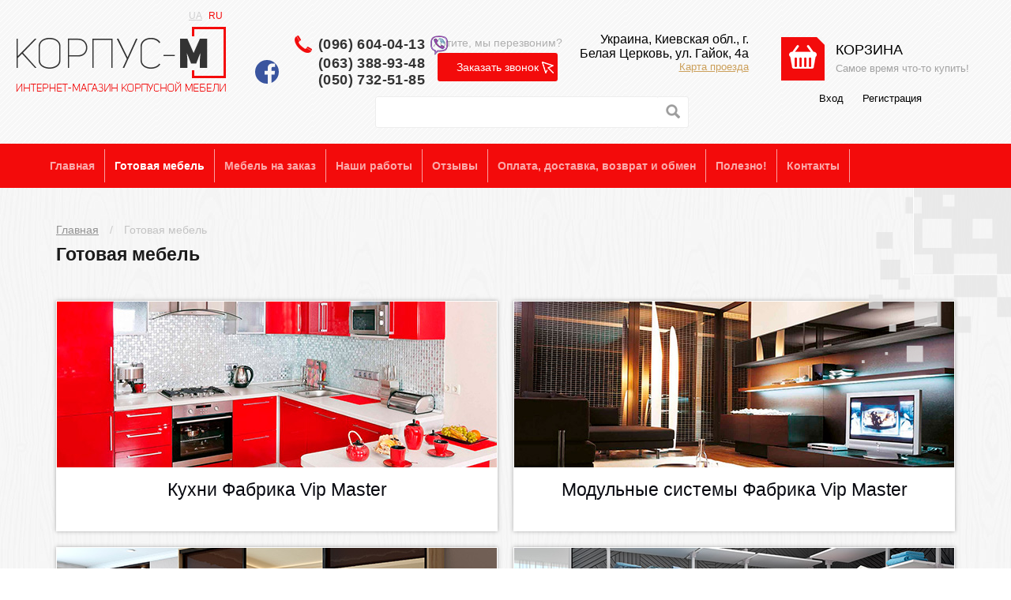

--- FILE ---
content_type: text/html; charset=UTF-8
request_url: https://ua.korpusm.com.ua/catalog.html
body_size: 46175
content:
<!DOCTYPE html PUBLIC "-//W3C//DTD XHTML 1.0 Transitional//EN" "http://www.w3.org/TR/xhtml1/DTD/xhtml1-transitional.dtd">
			<html xmlns="http://www.w3.org/1999/xhtml">
			<head>
			<meta http-equiv="Content-Type" content="text/html; charset=utf-8" />
			<meta http-equiv="X-UA-Compatible" content="IE=edge">
			<meta http-equiv="cleartype" content="on">
			<meta name="MobileOptimized" content="320">
			<meta name="HandheldFriendly" content="True">
			<meta name="apple-mobile-web-app-capable" content="yes">
			<meta name="viewport" content="width=device-width, initial-scale=1.0, user-scalable=no"><link rel="icon" href="/images/user/images/favicon/favicon_site.jpg" type="image/x-icon">
		<link rel="shortcut icon" href="/images/user/images/favicon/favicon_site.jpg" type="image/x-icon"><title>Товары</title><meta name="keywords" content="Товары"><meta name="description" content="Товары (096) 604-04-13, (063) 388-93-48, (050) 732-51-85"><style>@charset "utf-8";
body,
div,
h1,
h2,
h3,
h4,
h5,
h6,
p,
ul,
ol,
dl,
dt,
dd,
img,
fieldset,
blockquote,
form {
    margin: 0;
    padding: 0;
    border: 0
}

table {
    border-collapse: collapse
}

body {
    font-family: "Open Sans", sans-serif;
    background: url(/images/user/images/design/katalog_bg.jpg) 0 0;
    overflow-x: hidden;
}

* {
    margin: 0;
    padding: 0;
    -webkit-box-sizing: border-box;
    -moz-box-sizing: border-box;
    box-sizing: border-box
}

#fancybox-content {
    -webkit-box-sizing: content-box;
    -moz-box-sizing: content-box;
    box-sizing: content-box
}

body #fancybox-wrap {
    padding: 0
}

a {
    outline: none;
    color: #000
}

a:hover {
    text-decoration: none
}

.cleaner {
    clear: both;
    height: 0
}

.hname {
    font-size: 23px;
    color: #141414;
    text-align: left;
    text-transform: uppercase;
    padding-bottom: 7px;
    position: relative;
    font-weight: 700
}

.h2_home {
    text-align: center;
    position: relative;
    z-index: 10
}

.r_block h1 {
    display: block
}

.h2_home h2 {
    padding: 6px 20px;
    text-align: center;
    position: relative;
    z-index: 10;
    font-size: 27px;
    text-transform: uppercase;
    display: inline-block
}

.h2_home h2:after {
    content: "";
    position: absolute;
    top: 1px;
    right: 12px;
    height: 47px;
    width: 32px;
    background: url(/images/user/images/design/title_before.png) 0 0 no-repeat
}

h1,
h2,
.hname {
    font-size: 23px;
    padding: 5px 0;
    text-align: left;
    color: #1B1B1B
}

.hr {
    width: 100%;
    height: 1px;
    border-bottom: 1px dashed #c9c9c9;
    font-size: 1px;
    position: relative;
    margin-top: 9px;
    margin-bottom: 15px;
    z-index: 2;
    display: none
}

.mesgblock1 {
    color: #EA0000;
    background-color: #fff;
    display: inline-block;
    padding: 6px 15px
}

.slideout-wrapper {
    margin: 0 auto;
    z-index: 1;
    position: relative
}

.pagetip_services .r_block,
.pagetip_reviews .r_block,
.pagetip_contact .r_block,
.pagetip_pay .r_block,
.pagetip_sale .r_block,
.pagetip_about .r_block {
    float: right
}

.pagetip_services .l_block,
.pagetip_reviews .l_block,
.pagetip_contact .pagetip_reviews .l_block,
.pagetip_pay .l_block,
.pagetip_sale .l_block,
.pagetip_about .l_block {
    float: left
}

.pagetip_services .r_block .j_block,
.pagetip_reviews .r_block .j_block,
.pagetip_contact .r_block .j_block,
.pagetip_pay .r_block .j_block,
.pagetip_sale .r_block .j_block,
.pagetip_about .r_block .j_block {
    padding-left: 0;
    padding-right: 30px
}

@media only screen and (max-width: 890px) {
    .pagetip_services .r_block .j_block,
    .pagetip_reviews .r_block .j_block,
    .pagetip_contact .r_block .j_block,
    .pagetip_pay .r_block .j_block,
    .pagetip_sale .r_block .j_block,
    .pagetip_about .r_block .j_block {
        padding-right: 0
    }
}

.pagetip_reviews .l_block {
    display: none
}

.pagetip_reviews .r_block {
    width: 100%
}

.r_block .j_block {
    padding-left: 0
}

.desc-full {
    text-align: left;
    font-size: 15px;
    line-height: 21px;
    color: #3f3f3f
}

.desc-full p {
    padding: 5px 0
}

.desc-full img {
    max-width: 100%
}

.center_block_wrap {
    position: relative;
    z-index: 2000;
    padding-bottom: 100px;
    padding-top: 50px
}

.container {
    padding: 0 20px
}

.container_inside {
    max-width: 1178px;
    width: 100%;
    margin: 0 auto
}

.center_block {
    max-width: 1178px;
    width: 100%;
    margin: 0 auto;
    position: relative;
    background-color: #fff;
    background: url(/images/user/images/design/katalog_bg.jpg)0 0
}

.center_block_inside {
    padding: 0 20px;
    padding-bottom: 20px;
    position: relative
}

@media only screen and (max-width: 500px) {
    .center_block_wrap {
        margin-top: 10px
    }
}

@media only screen and (max-width: 400px) {
    .container {
        padding: 0 10px
    }
}

.tabs {
    display: block;
    margin-bottom: 30px
}

.tabs_content {
    padding: 10px 40px;
    background: #fff;
    border-bottom: 1px dotted #8d8d8d;
    padding: 40px 70px
}

.tabs_ul:after {
    content: "";
    display: block;
    clear: both;
    height: 3px;
    background: #f30b0b
}

.tabs_li {
    cursor: pointer;
    display: block;
    float: left;
    padding: 10px 26px;
    background: #FBFBFB;
    color: #383838;
    margin-right: 2px;
    border-left: 2px solid #f30b0b;
    border-right: 2px solid #f30b0b;
    border-top: 2px solid #f30b0b;
    -webkit-border-top-left-radius: 4px;
    -webkit-border-top-right-radius: 4px;
    -moz-border-radius-topleft: 4px;
    -moz-border-radius-topright: 4px;
    border-top-left-radius: 4px;
    border-top-right-radius: 4px;
    font-size: 14px;
    font-weight: 700
}

.tabs_li:hover {
    background: #f30b0b;
    color: #fff;
    border-color: #f30b0b
}

.tabs_li.active,
.tabs_li.active:hover {
    background: #f30b0b;
    border-color: #f30b0b;
    color: #fff
}

.tabs_title_ad {
    display: none;
    font-weight: 700;
    text-transform: uppercase;
    font-size: 17px;
    padding-bottom: 3px;
    border-bottom: 2px solid #f30b0b;
    margin-bottom: 7px
}

@media only screen and (max-width: 700px) {
    .tabs_title_ad {
        display: block
    }
    .tabs_content__item {
        display: block!important;
        font-size: 14px;
        margin-bottom: 20px
    }
    .tabs_ul {
        display: none
    }
}

.search-form {
    position: relative;
    display: inline-block
}

.subsearch {
    background: #cca05b url(/images/search.png) no-repeat;
    background-repeat: no-repeat;
    width: 37px;
    height: 30px;
    position: absolute;
    border: none;
    right: 1px;
    top: 1px;
    cursor: pointer;
    -webkit-transition: background .2s ease;
    -moz-transition: background .2s ease;
    -ms-transition: background .2s ease;
    -o-transition: background .2s ease;
    transition: background .2s ease;
    outline: none;
    -webkit-border-top-right-radius: 4px;
    -webkit-border-bottom-right-radius: 4px;
    -moz-border-radius-topright: 4px;
    -moz-border-radius-bottomright: 4px;
    border-top-right-radius: 4px;
    border-bottom-right-radius: 4px
}

.subsearch:hover {
    background-color: #f45316
}

.reg_block_search {
    width: 320px;
    padding: 20px;
    background: #9C7567;
    border: 11px solid #fff;
    font-size: 15px;
    color: #2c1d15;
    background: #2c1d15 url(/images/user/images/slider/slider_bg1.jpg) no-repeat center center
}

.reg_block_search .reg_pole {
    width: 250px
}

.search-form .subsearch {
    width: 38px;
    height: 34px;
    background-position: center center
}

@media only screen and (max-width: 650px) {
    .reg_block_search .reg_pole {
        width: 250px
    }
}

@media only screen and (max-width: 450px) {
    .reg_block_search {
        width: 240px
    }
    .reg_block_search .reg_pole {
        width: 175px
    }
}

.navig {
    font-size: 19px;
    font-weight: 700;
    color: #000;
    margin-top: 15px;
    margin-bottom: 15px;
    text-align: center
}

.navig span {
    background: #f30b0b;
    padding: 2px 9px;
    font-size: 14px;
    display: inline-block;
    margin: 0 3px;
    font-weight: 700;
    color: #fff;
    text-decoration: none;
    position: relative;
    -webkit-border-radius: 5px;
    -moz-border-radius: 5px;
    border-radius: 5px
}

.navig a:hover {
    background: rgba(243, 11, 11, 0.5);
    padding: 2px 8px;
    margin: 0 1px;
    color: #fff;
    text-decoration: none;
    position: relative;
    -webkit-border-radius: 5px;
    -moz-border-radius: 5px;
    border-radius: 5px
}

.navig a {
    display: inline-block;
    padding: 3px 9px;
    font-size: 14px;
    margin: 0;
    font-weight: 700;
    color: #000;
    text-decoration: underline
}

.special_slide {
    height: 330px;
    overflow: hidden;
    padding: 0 0 3px;
    padding-bottom: 20px
}

.special_slide:after {
    display: block;
    content: "";
    height: 4px;
    background: #ECEAEA
}

.special_slide_block {
    overflow: hidden;
    -webkit-border-radius: 4px;
    -moz-border-radius: 4px;
    border-radius: 4px
}

.special_slide_title {
    padding-top: 25px;
    text-align: center
}

.special_slide_name h2 {
    position: relative;
    text-transform: uppercase;
    font-size: 23px;
    color: #333;
    font-weight: 600;
    display: inline-block;
    margin-right: 10px;
    margin-bottom: 30px
}

.special_slide_name h2:before {
    content: "";
    position: absolute;
    left: 118px;
    top: 38px;
    width: 26px;
    height: 26px;
    background: url(/images/user/images/design/h2_titles_before.png) 0 0 no-repeat
}

.special_slide_name h2:after {
    content: "";
    position: absolute;
    left: 17px;
    top: 47px;
    width: 231px;
    height: 26px;
    background: url(/images/user/images/design/h2_titles_after.png) 0 0 no-repeat
}

.special_slide_name a {
    color: #333;
    font-size: 14px
}

.special_slide_list {
    padding: 0 5px
}

.special_slide_hr {
    width: 100%;
    height: 1px;
    border-bottom: 1px solid #efefef;
    font-size: 1px;
    position: relative;
    margin-top: 8px;
    margin-bottom: 15px;
    z-index: 2;
    display: none
}

.special_slide_block {
    margin-bottom: 40px
}

@media only screen and (max-width: 500px) {
    .special_slide_name h2 {
        font-size: 18px
    }
}

.look_product_wrap .center_block_inside {
    z-index: 3
}

.look_product_block {
    padding: 50px 20px 20px
}

.look_product_title {
    font-size: 15px;
    text-align: left;
    font-weight: 700;
    display: inline-block;
    padding: 10px 20px;
    background-color: #f30b0b;
    position: relative;
    top: 17px;
    color: #fff
}

.look_product_list li {
    list-style: none;
    display: inline-block;
    width: 16%;
    text-align: left
}

.look_product {
    padding-bottom: 25px;
    text-align: center;
    background: #ebebeb
}

@media only screen and (max-width: 520px) {
    .look_product_block {
        border-radius: 0
    }
}

.productinlist {
    margin-right: 0;
    margin-bottom: 20px
}

.productinlist_inside {
    padding: 0 10px
}

.productinlist_img_block {
    text-align: center
}

.productinlist_img_block2 {
    width: 100%;
    display: inline-block;
    position: relative;
    padding: 3px;
    -webkit-border-radius: 3px;
    -moz-border-radius: 3px;
    border-radius: 3px
}

.productinlist_img_block2 a {
    width: 100%;
    display: inline-block;
    height: 130px;
    overflow: hidden;
    position: relative;
    border: solid 2px #DEDEDE;
    -webkit-border-radius: 3px;
    -moz-border-radius: 3px;
    border-radius: 3px;
    background: #fff;
    margin-bottom: 5px
}

.productinlist_img_block2_in {
    display: block;
    height: 100%;
    width: 100%
}

.productinlist_cod {
    font-size: 11px;
    color: #B08787;
    text-align: left;
    margin-top: 4px;
    text-align: center;
    display: none
}

.productinlist_img {
    max-height: 130px;
    max-width: 100%;
    position: absolute;
    left: 0;
    top: 0;
    right: 0;
    bottom: 0;
    margin: auto
}

.productinlist_info_name {
    height: 40px;
    overflow: hidden;
    vertical-align: middle;
    display: table-cell
}

.productinlist_info_block {
    display: table;
    width: 100%
}

.productinlist_name {
    font-size: 14px;
    text-decoration: none;
    color: #f30b0b;
    line-height: 18px;
    display: block;
    text-align: left;
    font-weight: 700
}

.productinlist_name:hover {
    text-decoration: underline
}

.productinlist_info_price {
    text-align: left;
    font-size: 19px;
    font-weight: 700;
    color: #333;
    margin-top: 3px
}

.productinlist_info_price span {
    font-size: 14px
}

.price_nb,
.price_ob {
    display: inline-block
}

.price_ob {
    color: #fa0000;
    font-size: 16px;
    font-weight: 400
}

.price_nb .price_nb_v {
    font-size: 18px
}

.price_nb {
    font-size: 15px;
    color: #333
}

.productinlist .price_ob {
    border-left: 1px solid #CDCDCD;
    padding-left: 6px;
    margin-left: 3px
}

.price_ob .price_ob_v {
    text-decoration: line-through
}

.productinlist_to_bt {
    float: left;
    width: 108px;
    margin-left: 5px
}

.productinlist_info_bt {
    text-align: center;
    margin-top: 10px
}

.nav {
    padding: 7px 0
}

.nav_bg {
    background: #f30b0b;
    z-index: 3000;
    top: 0;
    width: 100%;
    left: 0;
    position: relative
}

.nav_bg:before {
    content: "";
    position: absolute;
    bottom: 0;
    left: 0;
    height: 81px;
    width: 104px;
    background: url(/images/user/images/design/nav_before.png) 0 0 no-repeat;
    z-index: -1
}

.nav_bg:after {
    content: "";
    position: absolute;
    top: 0;
    right: 0;
    height: 72px;
    width: 104px;
    background: url(/images/user/images/design/nav_after1.png) 0 0 no-repeat
}

.nav_menu {
    display: inline-block;
    float: left
}

.nav {
    clear: both;
    overflow: hidden
}

.nav_menu a {
    font-size: 14px;
    display: block;
    float: left;
    padding: 13px 12px;
    -webkit-transition: background .2s ease;
    -moz-transition: background .2s ease;
    -ms-transition: background .2s ease;
    -o-transition: background .2s ease;
    transition: background .2s ease;
    text-decoration: none;
    color: #fff;
    font-weight: 700;
    border-right: 1px solid rgba(255, 255, 255, 0.61)
}

.nav_menu a {
    color: rgba(255, 255, 255, 0.65)
}

.top_bt2,
.top_bt {
    color: #000;
}

.nav_menu span a,
.nav_menu span a:hover,
.nav_menu a:hover,
.nav .active_nav,
.nav .active_nav:hover,
.nav_menu:hover,
.top_bt:hover {
    color: #fff
}

.top_bt2,
.top_bt {
    display: inline-block;
    font-size: 13px;
    text-decoration: none;
    cursor: pointer;
    margin-top: 12px
}

.img_entry2,
.top_bt {
    vertical-align: middle
}

.img_entry2 {
    display: none
}

.top_bt2 span,
.top_bt span {
    display: block;
    float: right;
    padding-top: 3px;
    margin-left: 20px;
    font-weight: 400
}

.img_entry {
    display: none
}

.nav_open {
    display: none;
    position: relative;
    height: 43px;
    float: left;
    width: 56px
}

.nav_open_inner {
    cursor: pointer;
    padding: 10px;
    background-position: 0 0
}

.nav_open__active {
    background-color: rgba(248, 174, 63, 0.35)
}

.nav_open_inner span {
    display: block;
    width: 25px;
    height: 23px;
    background: url(/images/user/images/design/nav.png) no-repeat
}

.nav_fix {
    width: 100%;
    position: fixed;
    top: 0;
    z-index: 1000;
    -webkit-box-shadow: 1px 1px 3px 1px rgba(0, 0, 0, 0.5);
    box-shadow: 1px 1px 3px 1px rgba(0, 0, 0, 0.5)
}

.menu_respons {
    float: right
}

.respons_search {
    position: relative;
    padding: 14px;
    float: left;
    padding: 14px;
    display: none;
    margin-left: 5px
}

.header_basket {
    display: table-cell;
    width: 22%;
    vertical-align: middle
}

.respons_search:hover {
    cursor: pointer
}

.respons_search span {
    display: block;
    width: 25px;
    height: 23px;
    background: url(/images/user/images/design/search_line_white.png) no-repeat
}

.respons_basket {
    position: relative
}

.respons_basket span {
    display: block;
    width: 40px;
    height: 35px;
    background: url(/images/user/images/design/basket_sprite.png) no-repeat
}

.menu_respons .respons_basket {
    position: relative;
    padding: 14px;
    display: block;
    float: left;
    display: none
}

.respons_basket_total {
    width: 15px;
    height: 15px;
    background-color: #f74021;
    -webkit-border-radius: 50%;
    -moz-border-radius: 50%;
    border-radius: 50%;
    color: #fff;
    position: absolute;
    top: 4px;
    left: 6px
}

.respons_basket_total span {
    position: absolute;
    font-size: 9px;
    top: 3px;
    left: -1px;
    width: 100%;
    height: auto;
    background: none
}

@media only screen and (max-width: 1100px) {
    .nav_menu a {
        padding-left: 14px;
        padding-right: 14px
    }
}

@media only screen and (max-width: 1178px) {
    .nav_open {
        display: block
    }
    .nav {
        overflow: visible
    }
    .nav_menu,
    .top_bt2,
    .top_bt2,
    .top_bt {
        display: none
    }
}

@media only screen and (max-width: 850px) {
    .menu_respons .respons_search,
    .menu_respons .respons_basket {
        display: block;
        padding: 11px 8px
    }
    .nav_bg:after {
        display: none
    }
    .nav_bg:before {
        display: none
    }
}

@media only screen and (max-width: 500px) {
    .respons_basket_total {
        top: 3px;
        left: 2px
    }
    .nav_bg .container {
        padding: 0
    }
    .nav_open_inner {
        display: block;
        padding: 14px 3px
    }
    .nav_open {
        width: 45px;
        height: 41px
    }
    .nav_open_inner {
        padding: 9px 3px
    }
    .top_bt2,
    .top_bt {
        padding: 9px 9px 9px 5px
    }
    .menu_respons .respons_search {
        padding: 7px
    }
    .menu_respons .respons_basket {
        padding: 6px
    }
}

.lmenulist {
    text-align: left;
    margin-bottom: 20px;
    background: #FBFBFB;
    z-index: 1;
    position: relative;
    padding-bottom: 10px;
    border-bottom: 3px solid #f30b0b
}

.sidemenu_razdel {
    position: relative;
    margin-bottom: 40px;
    padding-top: 35px;
    z-index: 1
}

.sidemenu_services {
    background: #f2f2f2
}

.menu_title {
    border-bottom: none;
    padding: 18px 20px 15px 23px;
    font-size: 18px;
    position: relative;
    z-index: 2;
    color: #FFF;
    text-align: left;
    background: #f30b0b
}

.top_lvl img {
    position: absolute;
    left: -5px;
    top: 18px;
    max-width: 100%
}

.top_lvl_li {
    -webkit-box-shadow: 1px 1px 1px 0 rgba(0, 0, 0, 0.15);
    box-shadow: 1px 1px 1px 0 rgba(0, 0, 0, 0.15)
}

.menu_title img {
    position: absolute;
    left: -14px;
    top: 10px;
    width: 27px;
    height: 32px
}

.lmenulist li .top_lvl {
    font-weight: 400
}

.lmenulist li .top_lvl:hover,
.lmenulist li .top_lvl_active:hover,
.lmenulist .top_lvl_active {
    color: #fff;
    background: #a70000
}

.lmenulist span li .top_lvl:hover {
    background-color: #F7F7F7
}

.lmenulist li a {
    display: block;
    padding: 11px 16px 11px 20px;
    font-size: 14px;
    position: relative;
    color: #2F2F2F;
    text-decoration: none;
    -webkit-transition: background .2s ease;
    -moz-transition: background .2s ease;
    -ms-transition: background .2s ease;
    -o-transition: background .2s ease;
    transition: background .2s ease;
    border-bottom: 1px solid #e4e4e4
}

.lmenulist li {
    list-style-type: none
}

.side_sub li a {
    background-image: none;
    color: #000;
    padding: 8px 10px 8px 24px;
    font-size: 14px;
    border: none;
    padding-left: 40px
}

.side_sub .side_sub {
    border: none;
    padding: 0
}

.side_sub {
    padding: 0 0 10px
}

.lmenulist .side_sub li a:hover {
    color: #FFF;
    background: red
}

.side_sub .side_sub_action {
    color: #FFF;
    background: #f30b0b
}

.icon_menu {
    width: 20px;
    height: 20px;
    position: absolute;
    left: 11px;
    top: 10px
}

.sml-mark {
    font-size: 16px;
    padding-right: 7px;
    width: 6px;
    display: inline-block;
    height: 9px
}

.lmenulist .side_sub li a:hover .sml-mark {
    font-size: 16px;
    width: 6px;
    height: 6px;
    display: inline-block;
    height: 9px
}

.side_sub span li a .sml-mark {
    font-size: 16px;
    padding-right: 15px;
    width: 6px;
    height: 6px;
    display: inline-block;
    height: 9px
}

.side_sub li a:hover .sml-mark {
    color: #e14537
}

.side_sub .side_sub a {
    padding-left: 60px
}

.side_sub .side_sub .side_sub a {
    padding-left: 60px
}

.side_sub .side_sub .side_sub .side_sub a {
    padding-left: 70px
}

.side_sub .side_sub .side_sub .side_sub .side_sub a {
    padding-left: 80px
}

.side_sub .side_sub .side_sub .side_sub .side_sub .side_sub a {
    padding-left: 90px
}

.side_sub .side_sub .side_sub .side_sub .side_sub .side_sub .side_sub a {
    padding-left: 100px
}

.side_sub .side_sub .side_sub .side_sub .side_sub .side_sub .side_sub .side_sub a {
    padding-left: 110px
}

@media only screen and (max-width: 500px) {
    .sidemenu_razdel {
        margin-bottom: 0
    }
}

.shortmenu {
    position: absolute;
    left: 0;
    top: 100%;
    background: #fff;
    z-index: 1000;
    text-align: left;
    width: 280px;
    display: none;
    border: 3px solid #ffce0b;
    -webkit-border-radius: 5px;
    -webkit-border-top-left-radius: 0;
    -moz-border-radius: 5px;
    -moz-border-radius-topleft: 0;
    border-radius: 5px;
    border-top-left-radius: 0
}

.shortmenu_box ul {
    list-style: none
}

.shortmenu_link {
    display: block;
    font-size: 14px;
    padding: 10px 15px;
    font-weight: 700;
    color: #383838;
    text-transform: uppercase;
    text-decoration: none;
    border-bottom: 1px solid #F3F0EE
}

.shortmenu_link:hover {
    background: #ffce0b;
    color: #fff
}

.drop_bt span {
    color: #383838;
    display: inline-block;
    text-decoration: underline
}

.drop_bt span:hover {
    text-decoration: none;
    cursor: pointer;
    color: #ff5819
}

.short_reg_input {
    margin: 5px;
    padding: 10px 10px 5px 15px;
    background: #f7fbfc;
    font-size: 15px;
  
}

.short_reg_input a {
    color: #383838
}

.short_reg_input ul {
    list-style: none
}

.short_reg_input ul li {
    padding-bottom: 10px
}

@media only screen and (max-width: 500px) {
    .shortmenu_link {
        padding: 6px 15px
    }
}

.header_wrap {
    background: #fff url(/images/user/images/design/header_bg.png) repeat;
    overflow: hidden
}

.a_header_inside {
    max-width: 1178px;
    width: 100%;
    text-align: left;
    margin: 0 auto;
    position: relative
}

.a_header {
    width: 100%;
    display: table;
    table-layout: fixed;
}

.a_header_logo {
    display: table-cell;
    width: 39%;
    vertical-align: bottom;
    padding: 28px 0;
    text-align: left
}

.a_logo_block {
    text-align: left;
    position: relative;
    display: inline-block;
    max-width: 100%;
    top: -16px
}

.a_logo_img {
    max-width: 100%;
    display: block
}

.a_lng_block {
    position: absolute;
    top: -25px;
    right: 0
}

.a_lng_bt {
    display: inline-block;
    padding: 4px 4px 3px;
    font-size: 12px;
    text-decoration: none;
    color: #cfcfd0;
    text-decoration: underline
}

.a_lng_bt:hover {
    color: #f40b0b
}

.a_fl_right {
    float: right
}

.a_lng_block .aktive {
    color: #f30b0b;
    text-decoration: none
}

.a_header_center {
    display: table-cell;
    width: 100%;
    vertical-align: middle;
    padding: 20px 0
}

.a_header_center_in {
    display: table;
    width: 93%;
    text-align: right
}

.a_header_center_block {
    padding: 0 10px
}

.a_header_search {
    vertical-align: middle;
    width: 76%;
    text-align: center;
    margin: 0 auto
}

.a_header_block {
    width: 100%;
    display: inline-block
}

.a_search-form {
    position: relative;
    display: inline-block;
    width: 90%
}

.a_line_search {
    background: #fff;
    width: 90%;
    height: 40px;
    color: #fff;
    border: 1px solid #ededed;
    padding-left: 8px;
    font-size: 14px;
    outline: none;
    border-radius: 3px
}

.a_line_search:focus {
    background-color: #fff;
    color: #333;
    border-color: #fff
}

.a_line_search::-webkit-input-placeholder {
    color: #fff
}

.a_line_search::-moz-placeholder {
    color: #fff
}

.a_line_search:-moz-placeholder {
    color: #fff
}

.a_line_search:-ms-input-placeholder {
    color: #fff
}

.a_line_search:focus::-webkit-input-placeholder {
    color: darkgrey
}

.a_line_search:focus::-moz-placeholder {
    color: darkgrey
}

.a_line_search:focus:-moz-placeholder {
    color: darkgrey
}

.a_line_search:focus:-ms-input-placeholder {
    color: darkgrey
}

.a_search-form .a_subsearch {
    background-position: center
}

.a_subsearch {
    border-left: 1px solid #fff;
    background: #fff url(/images/user/images/design/search.png) no-repeat;
    background-repeat: no-repeat;
    width: 40px;
    height: 40px;
    position: absolute;
    border: 1px solid #ededed;
    right: -17px;
    top: 0;
    cursor: pointer;
    -webkit-transition: background .2s ease;
    -moz-transition: background .2s ease;
    -ms-transition: background .2s ease;
    -o-transition: background .2s ease;
    transition: all .3s ease-in-out;
    outline: none;
    -moz-border-radius: 50%;
    -moz-border-radius: 50%;
    border-radius: 3px;
    border-left: none
}

.a_subsearch:hover {
    border: 1px solid #f30b0b;
    background: #f30b0b url(/images/user/images/design/search_line_white.png) center no-repeat
}

.a_header_phone {
    display: inline-block;
    vertical-align: middle;
    width: 100%
}

.a_phone_wrap {
    padding: 5px 5px 5px 10px
}

.a_phone_icon {
    float: left;
    width: 20%;
    text-align: right;
    display: none
}

.a_phone_icon img {
    width: 41px;
    height: 49px;
    position: relative;
    top: 0;
    display: none;
    left: -7px;
    background: url(/images/my_sprite.png) -5px -17px no-repeat
}

.a_search_block {
    margin-top: 10px
}

.a_phone_callback_content {
    margin-top: 16px
}

.a_phone_content {
    width: 100%;
    font-weight: 700;
    letter-spacing: .4px;
    font-size: 18px;
    color: #333;
    float: left;
    text-align: right;
    margin-top: 20px
}

.a_call_style {
    padding: 8px 22px;
    font-size: 14px;
    color: #fff;
    border: 2px solid #f30b0b;
    cursor: pointer;
    -webkit-border-radius: 3px;
    -moz-border-radius: 3px;
    border-radius: 3px;
    display: inline-block;
    margin-top: 5px;
    position: relative;
    background: #f30b0b
}

.a_call_style:hover {
    color: #f30b0b;
    background: #fff;
    border: 2px solid #f30b0b
}

.a_call_style:before {
    content: "";
    position: absolute;
    top: 9px;
    right: 0;
    height: 18px;
    width: 18px;
    background: url(/images/user/images/logo/arrow_call.png) 0 0 no-repeat
}

.a_call_style2 {
    text-decoration: underline;
    color: #333;
    font-size: 13px;
    padding-top: 2px;
    font-weight: 400;
    text-decoration: none;
    border-bottom: 1px dashed #333;
    cursor: pointer;
    display: none
}

.a_call_style2:hover {
    border: none;
    padding-bottom: 1px
}

.a_phone_callback {
    display: table-cell;
    vertical-align: middle;
    width: 50%;
    text-align: center
}

.a_phone_callback_text {
    color: #afafaf;
    font-size: 14px
}

.a_phone_callback_icon {
    float: left;
    width: 20%;
    text-align: right;
    display: none
}

.a_header_basket {
    display: table-cell;
    width: 33%;
    vertical-align: middle;
    position: relative
}

.a_basket_wrap a {
    display: block;
    text-decoration: none;
    text-align: center
}

.a_basket_wrap a:hover .a_text_basket span {
    color: #f30b0b
}

.a_basket_wrap a:hover .a_topcircle:before {
    bottom: -61px
}

.a_topcircle {
    background: #f30b0b;
    display: inline-block;
    position: relative;
    vertical-align: middle;
    overflow: hidden;
    padding: 5px
}

.a_topcircle:hover {
    background: #fff
}

.a_topcircle:before {
    content: "";
    display: block;
    position: absolute;
    top: 0;
    right: -10px;
    width: 0;
    height: 0;
    border: 10px solid #f7f7f7;
    border-bottom: 10px solid transparent;
    border-left: 10px solid transparent
}

.a_baskettop {
    width: 45px;
    height: 45px;
    position: relative;
    top: 0;
    background: url(/images/user/images/design/basket_sprite.png) 5px 5px no-repeat
}

.a_topcircle:hover .a_baskettop {
    background: url(/images/user/images/design/basket_sprite.png) -33px 5px no-repeat
}

.a_baskettop_full {
    width: 53px;
    height: 63px;
    position: relative;
    top: 0;
    background: url(/images/user/images/design/basket_sprite.png) 8px 15px no-repeat
}

.a_baskettop_full:hover {
    background-position: -29px 14px
}

.a_text_basket {
    font-size: 13px;
    padding-left: 10px;
    color: #686868;
    line-height: 19px;
    text-align: left;
    display: inline-block;
    vertical-align: middle;
    width: 60%
}

.a_text_basket span {
    font-size: 18px;
    color: #000;
    font-weight: 400;
    text-transform: uppercase
}

.a_basket-info {
    line-height: normal;
    margin-top: 6px;
    color: #a2a2a2;
    -webkit-border-radius: 5px;
    -moz-border-radius: 5px;
    border-radius: 5px
}

.a_basket-info strong {
    font-size: 17px;
    font-weight: 700;
    color: #f30b0b
}

@media only screen and (max-width: 990px) {
    .header_wrap {
        padding: 12px 0
    }
    .a_header_inside:before,
    .a_header_inside:after {
        display: none
    }
}

@media only screen and (max-width: 850px) {
    .header_wrap {
        padding: 20px 0 0
    }
    .a_header_basket,
    .a_header_search {
        display: none
    }
    .a_header_logo {
        width: 40%
    }
    .a_header_center {
        width: 60%
    }
    .a_header_center_block {
        padding: 0 0 0 30px
    }
}

@media only screen and (max-width: 650px) {
    .a_header_logo {
        width: 60%
    }
    .a_header_center {
        width: 40%
    }
    .a_phone_callback {
        display: none
    }
    .a_call_style2 {
        display: none
    }
    .a_header_center_block {
        padding: 0 0 0 15px
    }
    .a_header_phone {
        width: 100%
    }
    .a_phone_content {
        text-align: right
    }
}

@media only screen and (max-width: 500px) {
    div.a_phone_content {
        font-size: 23px
    }
    .a_header_address {
        text-align: center
    }
    .a_header {
        margin-top: 95px
    }
    .header_wrap {
        padding: 10px 0 0
    }
    .a_header {
        display: block;
        padding: 10px 0
    }
    .a_header_logo {
        width: 100%;
        display: block;
        text-align: center;
        padding: 0 0 7px
    }
    .a_logo_block {
        text-align: center
    }
    .a_logo_img {
        max-width: 100%
    }
    .a_header_center_block {
        padding: 0
    }
    .a_header_center {
        width: 100%;
        display: block;
        text-align: center;
        padding: 0
    }
    .a_header_center_in {
        display: inline-block;
        width: auto
    }
    .a_phone_content {
        text-align: center;
        font-size: 15px
    }
}

.fullwidth {
    width: 100%
}

.footer_developer_block {
    padding: 15px;
    color: #81a6b2;
    text-align: center;
    font-size: 14px
}

.footer_wrap {
    background: rgba(0, 0, 0, 0.78);
    width: 100%;
    position: absolute;
    bottom: 0;
    z-index: 2
}

.footer_wrap a {
    color: #a8b2b2;
    text-decoration: underline
}

.footer_wrap a:hover {
    color: #f30b0b;
    text-decoration: none
}

@media only screen and (max-width: 600px) {
    .our_city {
        padding-top: 20px;
        text-align: center
    }
}

.our_city_wrap {
    background: #4F352C;
    border-top: 1px solid #67493E
}

.our_city {
    padding-top: 30px;
    padding-bottom: 20px;
    background-size: contain
}

.our_city_title {
    color: #fff;
    text-align: center;
    font-size: 21px;
    margin-bottom: 7px;
    font-size: 25px;
    color: #fff;
    font-weight: 700
}

.our_city_link,
.our_city_curent {
    font-size: 13px;
    color: #A08C84;
    display: inline-block;
    margin: 4px 6px
}

.our_city_link:hover {
    color: #FFF
}

.productinlist_stiker_catalog {
    position: absolute;
    top: 0;
    left: 0;
    z-index: 10
}

.productinlist_img_block a {
    width: 100%;
    display: inline-block;
    height: 130px;
    overflow: hidden;
    position: relative;
    border: solid 2px #DEDEDE;
    -webkit-border-radius: 3px;
    -moz-border-radius: 3px;
    border-radius: 3px;
    background: #fff;
    margin-bottom: 5px
}

.productinlist_img_block a:hover {
    border-color: #f30b0b
}

.productinlist_stiker_catalog img {
    display: block;
    width: 65px;
    border: none
}

.same_product {
    text-align: center
}

.same_product_title {
    font-size: 15px;
    text-align: left;
    font-weight: 700;
    display: inline-block;
    padding: 10px 20px;
    background-color: #0e80e6;
    position: relative;
    top: 17px;
    color: #fff
}

.same_product li {
    list-style: none
}

.same_product_block {
    border-top: 1px solid #e6eced;
    padding: 50px 20px 20px
}

.buytoo_product {
    text-align: center;
    border-top: 1px solid #e6eced;
    margin-top: 25px
}

.buytoo_product_title {
    font-size: 15px;
    font-weight: 700;
    color: #fff;
    padding: 10px 20px;
    margin-bottom: 14px;
    background: #0e80e6;
    display: inline-block;
    position: relative;
    top: -17px
}

.tovarcard_left {
    width: 45%;
    float: left;
    text-align: left
}

.tovarcard_main_foto {
    text-align: center;
    position: relative
}

.tovarcard_main_foto a {
    padding: 5px;
    display: block;
    border: solid 1px #ECECEC;
    padding: 8px;
    -webkit-border-radius: 4px;
    -moz-border-radius: 4px;
    border-radius: 4px
}

.stiker_tovar {
    position: absolute;
    top: 0;
    left: 0;
    z-index: 10
}

.stiker_tovar img {
    display: block;
    width: 65px;
    margin: 5px 0;
    border: none
}

.tovarcard_main_foto .stiker img {
    border: none
}

.tovarcard_main_foto img {
    max-width: 100%;
    transition: all .2s ease-in-out;
    -webkit-transition: all .2s ease-in-out;
    -moz-transition: all .2s ease-in-out;
    -o-transition: all .2s ease-in-out
}

.tovarcard_right {
    width: 55%;
    float: left
}

.tovarcard_right_inside {
    padding-left: 30px;
    margin-bottom: 20px
}

.tovarcard_right_name {
    font: 21px Verdana, sans-serif;
    color: #434343;
    text-align: left;
    margin-bottom: 10px
}

.tovarcard_right_name strong {
    font-weight: 400;
    color: #222;
    font-size: 25px
}

.tovarcard_right_cod {
    font-size: 13px;
    line-height: 18px;
    color: #B0B0B0
}

.tovarcard_right_cod span {
    font-weight: 400
}

.tovarcard_right_ostatok1 {
    color: #3DB818;
    font-size: 14px;
    margin-top: 8px;
    margin-bottom: 13px;
display: none;
}

.tovarcard_right_ostatok1:before {
    content: "";
    width: 19px;
    height: 22px;
    background: url(/images/user/images/design/have_goods.png) no-repeat;
    display: inline-block;
    vertical-align: middle
}

.tovarcard_right_ostatok2 {
    font-size: 13px;
    color: #029DC9;
    margin-top: 5px;
    font-weight: 700
}

.tovarcard_right_ostatok2:before {
    content: "";
    width: 20px;
    height: 22px;
    background: url(/images/user/images/design/have_no_goods.png) no-repeat;
    display: inline-block;
    vertical-align: middle
}

.tovarcard {
    margin-bottom: 60px
}

.price_wrap {
    margin-left: 1px;
    background: #fff;
    margin-top: 20px;
    margin-right: 15px;
    position: relative;
    z-index: 1;
    -webkit-border-radius: 4px;
    -moz-border-radius: 4px;
    border-radius: 4px;
    width: 100%;
    border: 2px solid #e6eced
}

.product_group_block,
.buy_block_property {
    padding: 0 10px
}

.buy_block_bt {
    display: table;
    width: 100%;
    background-color: #f30b0b
}

.buy_block_bt>.cleaner {
    display: none
}

.price_money {
    display: table-cell;
    width: 35%;
    vertical-align: middle
}

.price_money .pricgrn {
    font-size: 14px
}

.buy_quant {
    display: table-cell;
    width: 25%;
    vertical-align: middle;
    text-align: center;
    background: #fff;
    padding: 0 5px
}

.buy_quant_inside {
    display: inline-block;
    padding: 0 3px;
    width: 100px
}

.buy_quant_bt {
    display: inline-block;
    color: #777;
    cursor: pointer;
    padding: 5px;
    font-weight: 700
}

.buy_quant_bt:hover {
    color: #ff4100
}

.buy_quant_input {
    width: 36px;
    border: 1px solid #DADADA;
    padding: 3px;
    text-align: center;
    -webkit-border-radius: 2px;
    -moz-border-radius: 2px;
    border-radius: 2px;
    outline: none;
    background: #eee
}

.buy_quant_input:focus {
    background: #fff
}

.price_money_inside {
    text-align: center;
    font-weight: 700;
    color: #fff;
    font-size: 20px
}

.price_new_block {
    font-size: 18px;
    color: #fff
}

.product-text-short {
    font-size: 14px;
    line-height: 19px;
    color: #3f3f3f;
    margin-left: 30px
}

.product-text-short li {
    list-style: none;
    margin-bottom: 4px;
    padding-left: 20px;
    position: relative;
    color: #5F5F5F
}

.product-text-short li:before {
    content: "";
    position: absolute;
    left: 7px;
    top: 5px;
    width: 6px;
    height: 6px;
    -webkit-border-radius: 50px;
    -moz-border-radius: 50px;
    border-radius: 50px;
    background-color: #f30b0b
}

.product-text-short li span {
    font-weight: 700
}

.price_button_wrap {
    display: table-cell;
    width: 40%;
    vertical-align: middle;
    text-align: center;
    background: #fff;
    padding-right: 10px
}

.price_button_inside {
    text-align: left;
    margin-top: 10px;
    margin-bottom: 10px
}

.product_group_tab,
.product_tobaset_tab {
    padding: 15px 15px 20px
}

.product_group_img .prop_to_cart {
    display: inline-block
}

.product_group_img img {
    max-width: 100%
}

.product_group_img a {
    display: inline-block
}

.product_group {
    width: 48%;
    display: inline-block;
    vertical-align: top
}

.product_group_img .prop_to_cart,
.product_group_blocks a {
    display: inline-block;
    border: 2px solid #ececec;
    margin: 3px
}

.product_group_blocks {
    font-size: 15px
}

.product_group_blocks a,
.product_group_blocks .aktiveProp {
    margin: 3px;
    display: inline-block
}

.product_group_img img {
    width: 30px;
    display: inline-block;
    margin: 5px;
    vertical-align: middle;
    text-align: center
}

.product_tobaset {
    width: 48%;
    display: inline-block;
    vertical-align: top
}

.product_tobaset_img img {
    max-width: 100%
}

.product_tobaset_img a {
    display: inline-block
}

.product_tobaset_img img {
    width: 25px;
    display: inline-block;
    margin: 2px;
    vertical-align: middle;
    text-align: center
}

.product_tobaset .sorting_list .prop_to_cart {
    display: block;
    padding: 6px 15px
}

@media screen and (max-width: 1070px) {
    .price_button_wrap {
        width: 40%
    }
    .price_money {
        width: 60%;
        vertical-align: middle
    }
    .price_button_inside {
        width: 120px;
        text-align: center
    }
}

@media screen and (max-width: 800px) {
    .tovarcard_right {
        width: 65%
    }
    .tovarcard_left {
        width: 35%
    }
}

@media screen and (max-width: 700px) {
    .price_button_wrap {
        width: 50%
    }
    .price_money {
        width: 50%
    }
    .tovarcard {
        margin-bottom: 0
    }
}

@media screen and (max-width: 650px) {
    .tovarcard_left {
        width: 100%
    }
    .tovarcard_right {
        width: 100%
    }
    .tovarcard_right_inside {
        padding: 0;
        margin: 20px 0 30px
    }
    .tovarcard_all_foto1 .hname {
        padding-bottom: 0
    }
    .tovarcard_right_name {
        display: none
    }
}

@media screen and (max-width: 450px) {
    .product_tobaset {
        display: block;
        width: 100%
    }
    .product_group_tab,
    .product_tobaset_tab {
        padding: 10px
    }
    .tovarcard_left {
        width: 100%
    }
    .tovarcard_right {
        width: 100%
    }
    .tovarcard_right_inside {
        padding: 0;
        margin: 20px 0 60px
    }
    .price_money {
        padding: 12px;
        text-align: center
    }
    .buy_quant {
        display: block;
        width: 100%
    }
    .price_button_wrap {
        display: block;
        float: left;
        width: 100%;
        text-align: center
    }
    .buy_quant_inside {
        display: inline-block;
        padding: 4px 3px 6px;
        width: 100px
    }
    .price_button_inside {
        margin: 10px auto
    }
}

.same_product li {
    list-style: none
}

.prod_feature_short_list_li,
.prod_feature_short_listsearch_li,
.prod_feature_full_list_li,
.prod_feature_full_listsearch_li,
.prod_feature_full_img_li,
.prod_feature_short_img_li,
.prod_feature_full_blocks_li,
.prod_feature_full_colorbox_li,
.prod_f_imgname_list_ul_li,
.prod_feature_full_imgname_li,
.prod_feature_short_imgname_li {
    padding-left: 10px;
    padding-bottom: 7px;
    font-size: 15px;
    color: #383838;
    position: relative;
    list-style: none;
    left: 4px;
    top: 7px
}

.prod_feature_short_list_li:before,
.prod_feature_short_listsearch_li:before,
.prod_feature_full_list_li:before,
.prod_feature_full_listsearch_li:before,
.prod_feature_full_img_li:before,
.prod_feature_full_colorbox_li:before,
.prod_feature_short_img_li:before,
.prod_feature_full_blocks_li:before,
.prod_feature_full_imgname_li:before,
.prod_feature_short_imgname_li:before {
    width: 5px;
    height: 5px;
    background-color: #016ac6;
    border-radius: 5px;
    position: absolute;
    left: 0;
    top: 6px;
    display: inline-block;
    content: ""
}

.prod_feature_short_list_title,
.prod_feature_short_list_list,
.prod_feature_short_listsearch_title,
.prod_feature_short_listsearch_list,
.prod_feature_full_list_list,
.prod_feature_full_list_title,
.prod_feature_full_listsearch_title,
.prod_feature_full_listsearch_list,
.prod_f_colorbox_list_ul_li,
.prod_f_blocks_list_ul_li {
    display: inline-block
}

.prod_feature_short_list_title,
.prod_feature_short_listsearch_title,
.prod_feature_full_list_title,
.prod_feature_full_listsearch_title,
.prod_feature_full_img_title,
.prod_feature_short_img_title,
.prod_feature_full_colorbox_title,
.prod_feature_full_blocks_title,
.prod_feature_full_imgname_title,
.prod_feature_short_imgname_title {
    font-weight: 700
}

.prod_feature_short_list_title:after,
.prod_feature_short_listsearch_title:after,
.prod_feature_full_listsearch_title:after,
.prod_feature_full_list_title:after,
.prod_feature_full_blocks_title:after,
.prod_feature_full_colorbox_title:after,
.prod_feature_short_img_title:after,
.prod_feature_full_img_title:after,
.prod_feature_full_imgname_title:after,
.prod_feature_short_imgname_title:after {
    display: inline;
    content: ":"
}

.prod_feature_short_list_list_ul li,
.prod_feature_short_listsearch_list_ul li,
.prod_feature_full_list_list_ul li,
.prod_feature_full_listsearch_list_ul li {
    display: inline
}

.prod_feature_short_list_list_ul li:after,
.prod_feature_short_listsearch_list_ul li:after,
.prod_feature_full_list_list_ul li:after,
.prod_feature_full_listsearch_list_ul li:after {
    display: inline;
    content: ", "
}

.prod_feature_short_list_list_ul li:last-child:after,
.prod_feature_short_listsearch_list_ul li:last-child:after,
.prod_feature_full_list_list_ul li:last-child:after,
.prod_feature_full_listsearch_list_ul li:last-child:after {
    display: none
}

.prod_feature_short_list_list_ul li:first-letter,
.prod_feature_full_list_title:first-letter,
.prod_feature_full_colorbox_title:first-letter,
.prod_feature_full_blocks_title:first-letter,
.prod_feature_full_imgname_title:first-letter,
.prod_feature_full_listsearch_title:first-letter,
.prod_feature_full_img_title:first-letter,
.product_tobaset_name:first-letter {
    text-transform: uppercase
}

.prod_feature_short_listsearch_list_ul li,
.prod_feature_full_list_list_ul li {
    list-style: none
}

.prod_f_img_list_ul_li,
.prod_f_imgname_list_ul_li {
    display: inline-block;
    margin: 4px;
    max-width: 150px;
    vertical-align: top
}

.prod_f_imgname_list_ul_li {
    text-align: center;
    margin: 0 8px 8px;
    vertical-align: top;
    max-width: 150px
}

.prod_f_imgname_list_ul_li span {
    display: block;
    margin-top: 5px
}

.product_tobaset_colorbox span {
    display: inline-block;
    margin: 2px
}

.product_tobaset_colorbox span,
.product_tobaset .product_tobaset_blocks .prop_to_cart,
.product_group_imgname .prop_to_cart div,
.product_group_img a,
.product_group_img .aktiveProp,
.product_group_blocks a {
    border: 2px solid #C3C3C3;
    font-size: 14px;
    color: #333;
    text-decoration: none
}

.product_group_img a,
.product_group_img .aktiveProp {
    display: inline-block;
    vertical-align: top;
    margin: 2px;
    padding: 0 7px
}

.product_tobaset_colorbox a,
.product_tobaset_colorbox span div {
    width: 23px;
    height: 23px;
    display: inline-block;
    margin: 2px;
    vertical-align: middle;
    text-align: center;
    cursor: pointer
}

.product_tobaset_colorbox span.selectprop {
    background-color: #22a588;
    border: 2px solid #fff;
    -webkit-box-shadow: 0 0 0 3px #000;
    box-shadow: 0 0 0 2px #F46D98;
    display: inline-block
}

.product_group_list li {
    font-size: 14px;
    color: #2d2d2d;
    border-bottom: 1px solid #E8E5DC;
    display: block
}

.product_group_list li:hover {
    cursor: pointer;
    background: #F7F7F7
}

.r_block .sorting {
    margin-bottom: 15px
}

.sorting {
    font-size: 14px;
    color: #707070;
    margin-top: 15px
}

.product_group_td1 {
    margin-bottom: 5px;
    font-size: 14px
}

.product_group_name {
    font-weight: 700;
    color: #333
}

.product_tobaset_td1 {
    margin-bottom: 5px;
    font-size: 14px
}

.product_tobaset_name {
    font-weight: 700;
    color: #333
}

.sorting_link {
    padding: 6px 65px 6px 10px;
    border: 1px solid #dcdcdc;
    -webkit-border-radius: 3px;
    -moz-border-radius: 3px;
    border-radius: 3px;
    background-color: #FCFCFC;
    display: inline-block;
    position: relative;
    text-decoration: none;
    color: #333;
    cursor: pointer;
    position: relative;
    font-size: 14px
}

.sorting_arrow {
    float: right;
    border-left: 1px solid #dcdcdc;
    width: 28px;
    position: absolute;
    top: 0;
    right: 0;
    background-color: #dcdcdc;
    height: 100%
}

.sorting_arrow:after {
    content: "";
    width: 7px;
    height: 5px;
    display: block;
    position: absolute;
    top: 50%;
    margin-top: -3px;
    left: 10px;
    background: url(/images/sorting_arrow.png) no-repeat center;
    -webkit-transition: all .2s ease;
    -moz-transition: all .2s ease;
    -ms-transition: all .2s ease;
    -o-transition: all .2s ease;
    transition: all .2s ease
}

.sorting_inner {
    display: inline-block;
    position: relative;
    margin-top: 4px
}

.sorting_list {
    display: none;
    list-style: none;
    position: absolute;
    overflow-y: scroll!important;
    max-height: 240px;
    width: 100%;
    z-index: 1000;
    background-color: #fff;
    box-shadow: 0 3px 19px rgba(0, 0, 0, 0.30);
    border-bottom: 4px solid #016ac6
}

.sorting_list li a {
    font-size: 14px;
    color: #0d7de1;
    padding: 8px 10px 11px;
    border-top: 1px solid #E2DFD6;
    display: block;
    text-align: center
}

.sorting_link_active .sorting_arrow:after {
    -moz-transform: rotate(180deg);
    -webkit-transform: rotate(180deg);
    -o-transform: rotate(180deg);
    -ms-transform: rotate(180deg);
    transform: rotate(180deg)
}

.product_tobaset_blocks li {
    list-style: none;
    display: inline-block;
    margin: 2px
}

.product_tobaset_blocks .prop_to_cart,
.product_group_blocks .aktiveProp,
.product_group_blocks a {
    display: inline-block;
    padding: 5px 15px;
    background-color: #fff;
    cursor: pointer
}

.product_tobaset .product_tobaset_blocks .prop_to_cart:hover,
.buy_block_property .product_tobaset .product_tobaset_blocks .prop_to_cart_aktive,
.product_tobaset_colorbox .prop_to_cart_aktive,
.product_tobaset_colorbox span:hover,
.product_group_img .prop_to_cart:hover,
.product_group_img .prop_to_cart_aktive,
.product_group_imgname .prop_to_cart div:hover,
.product_group_imgname .prop_to_cart_aktive div,
.product_group_blocks .prop_to_cart_aktive,
.product_group_img .aktiveProp,
.product_group_img a:hover,
.product_group_blocks .aktiveProp {
    border: 2px solid #ff620d;
    cursor: pointer
}

.product_group_imgname div span {
    display: block;
    padding: 8px 5px 5px
}

.product_group_imgname .prop_to_cart {
    width: 48%;
    display: inline-block;
    margin: 0 1%
}

.product_group_imgname .prop_to_cart img {
    max-width: 100%
}

.product_group_imgname .prop_to_cart div {
    padding: 5px
}

.ya-share2 {
    margin-top: 10px
}

.prod_f_blocks_list_ul_li_block,
.prod_f_colorbox_list_ul_li_block span {
    border: 2px solid #F1F1F1
}

.prod_f_colorbox_list_ul_li_block span {
    width: 30px;
    height: 30px;
    display: inline-block;
    vertical-align: middle;
    text-align: center;
    padding-top: 5px;
    color: #333;
    margin: 0 3px;
    text-decoration: none
}

.prod_f_blocks_list_ul_li {
    margin: 3px
}

.prod_f_blocks_list_ul_li_block {
    display: inline-block;
    padding: 3px 9px;
    background-color: #fff
}

.tovarcard_all_foto {
    margin-left: -6px
}

.tovarcard_all_foto a {
    display: block;
    float: left;
    width: 33%;
    padding: 10px 6px
}

.tovarcard_all_foto_in {
    width: 100%;
    display: inline-block;
    height: 120px;
    overflow: hidden;
    position: relative;
    border: solid 1px #ECECEC;
    -webkit-border-radius: 3px;
    -moz-border-radius: 3px;
    border-radius: 3px;
    background: #fff;
    margin-bottom: 5px
}

.tovarcard_all_foto_in:after {
    content: "";
    background: rgba(13, 126, 219, 0.8) url(/images/user/images/design/zoom.png) no-repeat center;
    width: 100%;
    height: 100%;
    position: absolute;
    display: none;
    top: 0
}

.tovarcard_all_foto a:hover .tovarcard_all_foto_in:after {
    display: block
}

.tovarcard_foto_inner {
    width: 100%;
    display: inline-block;
    height: 155px;
    overflow: hidden;
    position: relative;
    border: solid 1px #ECECEC;
    -webkit-border-radius: 3px;
    -moz-border-radius: 3px;
    border-radius: 3px;
    background: #fff;
    margin-bottom: 5px
}

.tovarcard_foto_inner:after {
    content: "";
    background: rgba(79, 53, 44, 0.7) url(/images/user/images/design/zoom.png) no-repeat center;
    width: 100%;
    height: 100%;
    position: absolute;
    display: none
}

.tovarcard_all_foto a:hover .tovarcard_foto_inner:after {
    display: block
}

.tovarcard_foto_inner img {
    max-height: 128px;
    max-width: 100%;
    position: absolute;
    left: 0;
    top: 0;
    right: 0;
    bottom: 0;
    margin: auto
}

.tovarcard_all_foto img {
    max-height: 120px;
    max-width: 100%;
    position: absolute;
    left: 0;
    top: 0;
    right: 0;
    bottom: 0;
    margin: auto
}

.tovarcard_all_foto1 {
    margin-bottom: 35px
}

.tovarcard_all_foto a:nth-child(3n+4) {
    clear: left
}

.tovarcard_all_foto img {
    max-width: 100%
}

@media screen and (max-width: 600px) {
    .tovarcard_all_foto a:nth-child(3n+4) {
        clear: none
    }
    .tovarcard_all_foto a:nth-child(2n+3) {
        clear: left
    }
    .tovarcard_all_foto a {
        width: 50%
    }
}

.form_base {
    margin-bottom: 30px;
    margin-left: 0;
    margin-right: 0;
    width: 100%;
    padding-top: 5px
}

.form_base2 {
    margin-bottom: 30px;
    background-color: #fff;
    margin-left: 0;
    margin-right: 0;
    padding: 0;
    display: table
}

.form_base_row {
    display: table;
    width: 100%
}

.f_title,
.f_phone {
    display: table-cell;
    width: 50%;
    padding: 15px 0
}

.f_title {
    background: #000;
    color: #333;
    text-align: center;
    text-transform: uppercase;
    vertical-align: middle;
    line-height: 21px
}

.f_title2 {
    width: 100%;
    display: block;
    float: none;
    border-left: 2px solid #f30b0b;
    border-right: 2px solid #f30b0b;
    border-top: 2px solid #f30b0b;
    background: #f30b0b url(/images/user/images/design/head_bg.jpg) repeat-x bottom center;
    position: relative;
    -webkit-border-top-left-radius: 5px;
    -webkit-border-top-right-radius: 5px;
    -moz-border-radius-topleft: 5px;
    -moz-border-radius-topright: 5px;
    border-top-left-radius: 5px;
    border-top-right-radius: 5px
}

.f_phone2 {
    width: 100%;
    display: block;
    float: none;
    border-left: 3px solid #C10E1A
}

.f_title_content {
    padding: 0 20px
}

.f_content_big {
    font-weight: 700;
    color: #fff
}

.f_content_mini {
    display: inline-block;
    margin-top: 5px;
    text-transform: none;
    font-style: italic;
    line-height: normal;
    font-size: 13px;
    color: #fff
}

.f_phone {
    border-right: 2px solid #efefef;
    border-left: 2px solid #efefef;
    border-bottom: 2px solid #efefef;
    text-align: center;
    position: relative;
    vertical-align: middle;
    -webkit-border-bottom-left-radius: 5px;
    -webkit-border-bottom-right-radius: 5px;
    -moz-border-radius-bottomleft: 5px;
    -moz-border-radius-bottomright: 5px;
    border-bottom-left-radius: 5px;
    border-bottom-right-radius: 5px;
    background: #fff
}

.f_button {
    font-size: 14px;
    color: #f30b0b;
    border: 2px solid #f30b0b;
    cursor: pointer;
    -webkit-border-radius: 3px;
    -moz-border-radius: 3px;
    border-radius: 3px;
    margin-bottom: 10px;
    padding: 10px 9%;
    text-decoration: none;
    margin-top: 10px;
    display: inline-block;
    position: relative;
    line-height: normal;
    transition: all 300ms ease-in-out 50ms
}

.f_button:hover {
    z-index: 1;
    color: #fff;
    background-color: #f30b0b
}

.f_phone_content {
    font-size: 20px;
    line-height: 24px;
    padding: 0 20px;
    -webkit-border-bottom-right-radius: 5px;
    -webkit-border-bottom-left-radius: 5px;
    -moz-border-radius-bottomright: 5px;
    -moz-border-radius-bottomleft: 5px;
    border-bottom-right-radius: 5px;
    border-bottom-left-radius: 5px
}

@media screen and (max-width: 890px) {
    .form_base_row {
        margin-top: 50px
    }
    .f_title2 {
        width: 50%;
        display: table-cell;
        border-left: none;
        border-right: none
    }
    .f_phone2 {
        width: 50%;
        display: table-cell;
        border-top: 1px solid #efefef
    }
}

@media screen and (max-width: 520px) {
    .f_title,
    .f_phone {
        width: 100%;
        display: block
    }
    .form_base_row {
        margin-top: 20px
    }
}

.breadcrumbs {
    text-align: left;
    line-height: 25px
}

.breadcrumbs a {
    font-size: 14px;
    color: #929292;
    text-decoration: underline
}

.breadcrumbs a:hover {
    text-decoration: none
}

.breadcrumbs span {
    padding: 0 10px;
    color: #c9c9c9;
    font-size: 14px
}

.breadcrumbs a.aktiv {
    text-decoration: none;
    color: #c3c3c3
}

@media screen and (max-width: 800px) {
    .breadcrumbs a {
        font-size: 13px
    }
    .breadcrumbs {
        line-height: 18px;
        padding: 10px 0 5px
    }
}

.plitka2 {
    float: left;
    width: 30%;
    background: #fff;
    position: relative;
    text-align: center;
    margin: 10px 0 30px 3%
}

.plitka2:nth-child(3n+4) {
    clear: left
}

.plitka2_inside {
    padding: 11px;
    order: 2;
}

.plitka2_img_block {
    text-align: center
}

.plitka2_img_block2 {
    width: 100%;
    display: inline-block;
    overflow: hidden;
    position: relative;
    -webkit-border-radius: 3px;
    -moz-border-radius: 3px;
    border-radius: 3px;
    background: #fff;
    margin-bottom: 5px
}

.plitka2_img_block2 a {
    display: block;
    height: 100%;
    width: 100%
}

.plitka2_img_block2 a img {
    width: 100%;
}

.plitka2_info_block {
    margin-top: 10px
}

.plitka2_cod {
    font-size: 13px;
    color: #8D8D8D;
    text-align: center;
    margin-top: 4px
}

.plitka2_name {
    font-size: 14px;
    font-weight: 400;
    text-decoration: none;
    color: #000;
    line-height: 20px;
    display: inline-block;
    text-align: center
}

.plitka2_info_name {
    text-align: center;
    min-height: 47px
}

.plitka2_name:hover {
    text-decoration: underline;
    color: #0e80e6
}

.plitka2_info_price {
    padding-top: 17px;
    text-align: center;
    font-size: 18px;
    font-weight: 700;
    color: #a70000
}

.plitka2_info_price span {
    font-size: 14px
}

.plitka2_to_bt {
    float: none;
    width: 170px;
    margin-left: 5px
}

.plitka2_2_to_bt {
    float: left
}

.price_old_block {
    display: inline-block;
    padding: 0;
    font-size: 14px;
    color: #fff;
    font-weight: 400;
    text-decoration: line-through
}

.price_old {
    text-decoration: line-through
}

.pricgrn_old {
    font-size: 13px
}

.plitka2_info_price_old {
    text-decoration: line-through;
    padding-top: 3px;
    text-align: center;
    font-size: 12px;
    font-weight: 700;
    color: #000
}

.plitka2_info_price_old span {
    font-size: 10px;
    color: #807C7C
}

.plitka2_info_price_new {
    padding-top: 15px;
    text-align: center;
    font-size: 19px;
    font-weight: 700;
    color: #f90013
}

.plitka2_info_price_new span {
    font-size: 11px;
    color: #807C7C
}

.plitka2_info_bt {
    text-align: center;
    margin-top: 10px
}

.plitka2_info_bt .cklickbuy {
    margin: 0
}

.plitka2_text {
    overflow: hidden;
    font-size: 14px;
    margin-top: 12px;
    color: #909090
}

.plitka2_to_price {
    float: left;
    width: 90px
}

.plitka2_to_bt {
    float: none;
    width: 170px;
    margin-left: 5px
}

.plitka2_to_price_wrap {
    display: inline-block
}

@media screen and (max-width: 1200px) {
    .plitka2:nth-child(3n+4) {
        clear: none
    }
    .plitka2:nth-child(3n+4) {
        clear: left
    }
    .plitka2 {
        width: 30%
    }
    .plitka2_inside {
        padding: 15px
    }
    .plitka2_img_block2 {}
    .plitka2_img_block2 a img {}
}

@media screen and (max-width: 1050px) {
    .plitka2_img_block2 {}
    .plitka2_img_block2 a img {}
}

@media screen and (max-width: 850px) {
    .plitka2_inside {
        padding: 10px
    }
    .plitka2_img_block2 a img {}
    .plitka2_img_block2 {}
}

@media screen and (max-width: 800px) {
    .plitka2:nth-child(1n+2) {
        clear: none;
        clear: left
    }
    .plitka2 {
        width: 50%
    }
    .plitka2_inside {
        padding: 20px
    }
    .plitka2_img_block2 a img {}
    .plitka2_img_block2 {}
    .plitka2 {
        float: none;
        margin: 0 auto;
        margin-bottom: 30px;
        margin-top: 10px
    }
}

@media screen and (max-width: 650px) {
    .plitka2_img_block2 a img {}
    .plitka2_img_block2 {}
}

@media screen and (max-width: 550px) {
    .plitka2_cod {
        text-align: center
    }
    .plitka2_list {
        margin-top: 30px
    }
    .plitka2 {
        width: 100%;
        padding-bottom: 20px;
        border-bottom: 1px dotted #c1c1c1;
        margin-top: 0
    }
    .plitka2_img_block {
        text-align: center
    }
    .plitka2_inside {
        padding: 15px 0
    }
    .plitka2_info_block {
        text-align: center
    }
    .plitka2_img_block2 a img {}
    .plitka2_img_block2 {}
}

.razdellist {
    padding-top: 1.8em
}

.service {
    width: 30%;
    position: relative;
    float: left;
    text-align: center;
    margin: 5px 8px;
    margin-left: 10px;
    border: 1px solid #fff;
    box-shadow: 0 0 5px rgba(27, 27, 27, 0.34);
    margin-top: 30px;
    margin-bottom: 40px
}

.service span {
    z-index: 0;
    -webkit-transition: color .2s ease;
    -moz-transition: color .2s ease;
    -ms-transition: color .2s ease;
    -o-transition: color .2s ease;
    transition: color .2s ease;
    display: inline-block;
    font-size: 20px;
    text-decoration: none;
    position: absolute;
    color: #000;
    z-index: 105;
    text-transform: uppercase;
    font-weight: 400;
    bottom: -53px;
    left: calc(50% - 20px);
    margin-left: -100px;
    overflow: hidden;
    transition: all 300ms ease-in-out 50ms;
    width: 250px
}

.service span:hover:after {
    width: 100%;
    -webkit-transition: all .3s ease 0
}

.service:hover span {
    color: #fff;
    bottom: 50%;
    margin-bottom: -16px
}

.service a {
    position: relative;
    display: block;
    color: #080910;
    text-decoration: none;
    -webkit-transition: all .3s ease;
    -moz-transition: all .3s ease;
    -ms-transition: all .3s ease;
    -o-transition: all .3s ease;
    transition: all .3s ease;
    background: url(/images/user/images/design/katalog_bg.jpg) 0 0;
    height: 100%;
    background: #fff;
}

.service a:before {
    position: absolute;
    top: 0;
    left: 0;
    width: 100%;
    height: 100%;
    opacity: 0;
    display: block;
    background: rgba(243, 11, 11, 0.5);
    content: "";
    z-index: 100;
    transition: all 300ms ease-in-out 80ms
}

.service a:after {
    position: absolute;
    top: 0;
    left: 0;
    width: 95%;
    height: 90%;
    opacity: 0;
    display: block;
    border: 1px solid #fff;
    content: "";
    z-index: 100;
    margin: auto;
    bottom: 0;
    right: 0;
    transition: all 300ms ease-in-out 150ms
}

.service a:hover:before,
.service a:hover:after {
    opacity: 1
}

.service a:hover {
    border-color: #2b63d2
}

.service:nth-child(3n+4) {
    clear: left
}

@media screen and (max-width: 800px) {
    .service {
        width: 100%;
        margin: 0;
        margin-bottom: 40px;
        box-shadow: none;
        border: none
    }
    .service:nth-child(1n+2) {
        clear: none;
        clear: left
    }
}

@media screen and (max-width: 700px) {
    .service {
        width: 100%
    }
}

@media screen and (max-width: 500px) {
    .service {
        width: 100%
    }
}

.razdellist2 {
    padding: 40px 0;
    padding-top: 0;
}

.pagetip_home .razdellist2,
.pagetip_catalog .razdellist2 {
    display: grid;
    grid-template-columns: repeat(2, 1fr);
    grid-gap: 20px;
    margin-top: 40px;
}

.pagetip_home .razdellist2 .service, 
.pagetip_catalog .razdellist2 .service {width: auto; margin: 0; background-color: #fff;}

@media (max-width: 680px) {
.pagetip_home .razdellist2, .pagetip_catalog .razdellist2 {grid-template-columns: repeat(1, 1fr);}
}

.service2 {
    width: 22%;
    overflow: hidden;
    position: relative;
    float: left;
    text-align: center;
    padding-bottom: 70px
}

.service2 span {
    display: block;
    margin-top: 10px;
    font-size: 16px;
    font-weight: 700;
    line-height: 1.25em;
    color: #003C67;
    -webkit-transition: color .2s ease;
    -moz-transition: color .2s ease;
    -ms-transition: color .2s ease;
    -o-transition: color .2s ease;
    transition: color .2s ease
}

.service2 a {
    display: block;
    color: #080910;
    text-decoration: none;
    margin: 0 20px;
    -webkit-transition: all .3s ease;
    -moz-transition: all .3s ease;
    -ms-transition: all .3s ease;
    -o-transition: all .3s ease;
    transition: all .3s ease
}

.service2:nth-child(5n+6) {
    clear: left
}

.service2 a:hover img {
    border: 1px solid #19b5e5;
    -webkit-filter: contrast(120%);
    background: #19b5e5
}

.service2 a:hover span {
    color: #04BFF9
}

.circle {
    height: 210px;
    margin: 0 auto;
    position: relative;
    background: #fff;
    width: 100%;
    background: url(/images/user/images/design/katalog_bg.jpg) 0 0;
    overflow: hidden
}

.circle:hover:before {
    top: 0;
    opacity: 1
}

.circle img {
    position: absolute;
    left: 0;
    top: 0;
    right: 0;
    bottom: 0;
    margin: auto
}

@media screen and (max-width: 1000px) {
    .service2 {
        width: 50%
    }
    .service2:nth-child(3n+4) {
        clear: none
    }
    .service2:nth-child(2n+3) {
        clear: left
    }
}

@media screen and (max-width: 800px) {
    .service2 {
        width: 33.33%
    }
    .service2:nth-child(2n+3) {
        clear: none
    }
    .service2:nth-child(3n+4) {
        clear: left
    }
}

@media screen and (max-width: 700px) {
    .service2 {
        width: 50%
    }
    .service2:nth-child(3n+4) {
        clear: none
    }
    .service2:nth-child(2n+3) {
        clear: left
    }
}

@media screen and (max-width: 500px) {
    .service2 {
        width: 100%;
        overflow: hidden
    }
}

.slider_inside {
    position: relative;
    z-index: 100
}

.slider_wrap .container_inside {
    position: relative
}

.slider_wrap {
    text-align: center;
    position: relative;
    min-height: 461px
}

.slider_wrap:before {
    content: "";
    position: absolute;
    bottom: -55px;
    right: 0;
    height: 135px;
    width: 100%;
    background: url(/images/user/images/slider/slider_after4.png) center no-repeat;
    z-index: 1000
}

.slider_bg {
    padding: 132px 0
}

.slider_title {
    font-size: 53px;
    color: #fff;
    text-transform: uppercase;
    font-weight: 600
}

.slider_text {
    font-size: 20px;
    color: #fff
}

.slider_button {
    font-size: 16px;
    color: #fff;
    background-color: #cca05b;
    display: inline-block;
    padding: 15px 38px;
    border-radius: 5px;
    position: relative;
    border: 1px solid #cca05b;
    transition: all 300ms ease-in-out 30ms;
    cursor: pointer
}

.slider_button:hover {
    background: transparent;
    border: 1px solid #cca05b;
    color: #cca05b
}

.slider_button:before {
    content: "";
    position: absolute;
    top: calc(100% - 25px);
    left: -95px;
    height: 1px;
    width: 35%;
    background-color: #cca05b
}

.slider_button:after {
    content: "";
    position: absolute;
    top: calc(100% - 25px);
    right: -95px;
    height: 1px;
    width: 35%;
    background-color: #cca05b
}

.bx-wrapper {
    position: relative;
    padding: 0;
    *zoom: 1
}

.bx-wrapper img {
    max-width: 100%;
    display: block
}

.bxslider li,
.bxslider1 li {
    list-style-type: none;
    line-height: normal
}

.bxslider1 img {
    max-width: 100%;
    -webkit-border-radius: 5px;
    -moz-border-radius: 5px;
    border-radius: 5px
}

.bx-wrapper .bx-viewport {
    -webkit-transform: translatez(0);
    -moz-transform: translatez(0);
    -ms-transform: translatez(0);
    -o-transform: translatez(0);
    transform: translatez(0)
}

.bx-wrapper .bx-pager,
.bx-wrapper .bx-controls-auto {
    position: absolute;
    bottom: -30px;
    width: 100%
}

.bx-wrapper .bx-loading {
    min-height: 50px;
    background: url(images/bx_loader.gif) center center no-repeat #fff;
    height: 100%;
    width: 100%;
    position: absolute;
    top: 0;
    left: 0;
    z-index: 2000
}

.bx-wrapper .bx-pager {
    text-align: center;
    font-size: .85em;
    font-family: Arial;
    font-weight: 700;
    color: #666;
    padding-top: 20px
}

.bx-wrapper .bx-pager .bx-pager-item,
.bx-wrapper .bx-controls-auto .bx-controls-auto-item {
    display: inline-block;
    *zoom: 1;
    *display: inline
}

.bx-wrapper .bx-pager.bx-default-pager a {
    background: #666;
    text-indent: -9999px;
    display: block;
    width: 10px;
    height: 10px;
    margin: 0 5px;
    outline: 0;
    -moz-border-radius: 5px;
    -webkit-border-radius: 5px;
    border-radius: 5px
}

.bx-wrapper .bx-pager.bx-default-pager a:hover,
.bx-wrapper .bx-pager.bx-default-pager a.active {
    background: #000
}

.bx-wrapper .bx-prev {
    left: 10px;
    background: url(/images/controls.png) no-repeat 0 -32px
}

.bx-wrapper .bx-next {
    right: 10px;
    background: url(/images/controls.png) no-repeat -43px -32px
}

.bx-wrapper .bx-prev:hover {
    background-position: 0 0
}

.bx-wrapper .bx-next:hover {
    background-position: -43px 0
}

.bx-wrapper .bx-controls-direction a {
    position: absolute;
    top: 50%;
    margin-top: -16px;
    outline: 0;
    width: 32px;
    height: 32px;
    text-indent: -9999px;
    z-index: 10
}

.bx-wrapper .bx-controls-direction a.disabled {
    display: none
}

.bx-wrapper .bx-controls-auto {
    text-align: center
}

.bx-wrapper .bx-controls-auto .bx-start {
    display: block;
    text-indent: -9999px;
    width: 10px;
    height: 11px;
    outline: 0;
    background: url(images/controls.png) -86px -11px no-repeat;
    margin: 0 3px
}

.bx-wrapper .bx-controls-auto .bx-start:hover,
.bx-wrapper .bx-controls-auto .bx-start.active {
    background-position: -86px 0
}

.bx-wrapper .bx-controls-auto .bx-stop {
    display: block;
    text-indent: -9999px;
    width: 9px;
    height: 11px;
    outline: 0;
    background: url(images/controls.png) -86px -44px no-repeat;
    margin: 0 3px
}

.bx-wrapper .bx-controls-auto .bx-stop:hover,
.bx-wrapper .bx-controls-auto .bx-stop.active {
    background-position: -86px -33px
}

.bx-wrapper .bx-controls.bx-has-controls-auto.bx-has-pager .bx-pager {
    text-align: left;
    width: 80%
}

.bx-wrapper .bx-controls.bx-has-controls-auto.bx-has-pager .bx-controls-auto {
    right: 0;
    width: 35px
}

.bx-wrapper .bx-caption {
    position: absolute;
    bottom: 0;
    left: 0;
    background: #6669;
    background: rgba(80, 80, 80, 0.75);
    width: 100%
}

.bx-wrapper .bx-caption span {
    color: #fff;
    font-family: Arial;
    display: block;
    font-size: .85em;
    padding: 10px
}

.l_block {
    float: left
}

.width_30 {
    width: 25%;
    padding-top: 15px;
    padding-right: 20px
}

.r_block {
    float: right
}

.r_block .j_block {
    padding-left: 30px;
    padding-top: 20px
}

.width_70 {
    width: 75%
}

@media screen and (max-width: 890px) {
    .l_block,
    .r_block {
        width: 100%;
        padding-top: 5px
    }
    .r_block .j_block {
        padding: 0
    }
    .width_30 {
        padding-right: 0
    }
}

.linfo a img {
    max-width: 100%;
    margin-top: 15px;
    -webkit-border-radius: 8px;
    -moz-border-radius: 8px;
    border-radius: 8px
}

.linfo img {
    -webkit-border-radius: 8px;
    -moz-border-radius: 8px;
    border-radius: 8px;
    max-width: 100%
}

.linfo a img:hover {
    opacity: .8
}

.review_slide {
    padding: 15px
}

.review_slide .hr {
    clear: both
}

.review_slide_name {
    font-size: 18px;
    color: #141414;
    text-align: left;
    text-transform: uppercase;
    float: left;
    padding-bottom: 5px
}

.review_slide_bt {
    float: right
}

.review_slide_add {
    position: relative;
    top: -10px;
    padding: 10px 35px;
    border: 1px solid #a4a4a4;
    background-color: #fff;
    text-align: center;
    color: #7c7c7c;
    -webkit-transition: all .2s ease;
    -moz-transition: all .2s ease;
    -ms-transition: all .2s ease;
    -o-transition: all .2s ease;
    transition: all .2s ease;
    display: inline-block;
    font-weight: 400;
    font-size: 14px;
    -webkit-border-radius: 3px;
    -moz-border-radius: 3px;
    border-radius: 3px
}

.review_slide_block {
    padding: 25px 0;
    text-align: center
}

.review_row {
    padding: 15px;
    clear: both;
    width: 80%;
    text-align: left
}

.review_row_name {
    font-size: 14px;
    font-weight: 700;
    color: #000
}

.review_row_city {
    font-size: 14px;
    font-weight: 400;
    color: #7D7C7C;
    padding-top: 5px
}

.review_row_red {
    width: 20%;
    height: 3px;
    background: #f30b0b;
    margin: 10px 0
}

.review_row_text {
    padding: 15px;
    background: rgba(255, 255, 255, 0.3);
    font-size: 14px;
    text-align: left;
    margin-top: 5px;
    line-height: 20px;
    color: #131313
}

.review_row_photo {
    padding-top: 15px
}

.review_row_photo img {
    max-height: 100px;
    margin-left: 5px;
    border: 1px solid #EDEDED;
    padding: 3px;
    float: left;
    background: #fff;
    -webkit-transition: all .2s ease;
    -moz-transition: all .2s ease;
    -ms-transition: all .2s ease;
    -o-transition: all .2s ease;
    transition: all .2s ease;
    -webkit-border-radius: 3px;
    -moz-border-radius: 3px;
    border-radius: 3px
}

.review_row_photo img:hover {
    border: 1px solid #f30b0b
}

.review_row_all {
    margin: 35px 0 10px;
    text-align: center
}

.review_row_all a {
    display: inline-block;
    padding: 5px 0;
    font-size: 16px;
    font-weight: 700;
    color: #535899;
    text-decoration: none;
    border-bottom: dashed 2px #535899;
    text-transform: uppercase
}

.review_row_all a:hover {
    border-bottom: none;
    padding-bottom: 7px
}

.rewimgList {
    max-height: 50px;
    margin-left: 5px;
    border: 1px solid #dedede;
    padding: 2px;
    float: left;
    background: #fff
}

.hideinput {
    position: absolute;
    top: 0;
    left: 0;
    width: 9999%;
    margin-left: -9899%;
    height: 100%;
    -ms-filter: alpha(Opacity=50);
    filter: alpha(opacity=1);
    -moz-opacity: .01;
    -khtml-opacity: .01;
    opacity: .01
}

.rwimguploadbt {
    display: inline-block;
    text-decoration: none;
    text-align: center;
    font-size: 16px;
    padding: 8px 15px;
    color: #FFF;
    background: #6CABE2;
    position: relative;
    cursor: pointer;
    margin: 10px 0 15px
}

.mastk {
    font-size: 12px
}

.reviews_galery {
    margin: 15px 0
}

.reviews_galery img {
    max-height: 100px;
    margin-left: 5px;
    border: 1px solid #EDEDED;
    padding: 3px;
    float: left;
    background: #fff;
    -webkit-transition: all .2s ease;
    -moz-transition: all .2s ease;
    -ms-transition: all .2s ease;
    -o-transition: all .2s ease;
    transition: all .2s ease
}

.reviews_galery img:hover {
    border: 1px solid #F72665
}

.review_slide_add:hover {
    cursor: pointer;
    border: 1px solid #e4121d;
    color: #e4121d
}

@media screen and (max-width: 550px) {
    .review_slide_name {
        float: none;
        margin: 10px 0
    }
    .review_slide_bt {
        float: none;
        margin: 13px 0 5px;
        text-align: center
    }
}

.jstbt {
    text-align: center;
    font-size: 14px;
    font-weight: 700;
    cursor: pointer;
    display: inline-block;
    text-decoration: none;
    -webkit-transition: all .1s ease;
    -moz-transition: all .1s ease;
    -ms-transition: all .1s ease;
    -o-transition: all .1s ease;
    transition: all .1s ease;
    text-transform: uppercase;
    padding: 10px 20px;
    background: none;
    color: #fff;
    border: 2px solid #fff;
    -webkit-border-radius: 3px;
    -moz-border-radius: 3px;
    border-radius: 3px;
    z-index: 0;
    margin-left: 10px;
    position: relative;
    outline: none;
    background: #f30b0b;
    border-color: #f30b0b
}

.jstbt:hover {
    cursor: pointer;
    color: #f30b0b;
    background: #fff;
    border-color: #f30b0b
}

.button_rev_style {
    -webkit-border-radius: 2px;
    -moz-border-radius: 2px;
    border-radius: 2px;
    display: inline-block;
    padding: 11px 28px;
    font-weight: 700;
    float: right;
    font-size: 14px;
    color: #f30b0b;
    -webkit-transition: all .2s ease;
    -moz-transition: all .2s ease;
    -ms-transition: all .2s ease;
    -o-transition: all .2s ease;
    transition: all0.2s ease;
    cursor: pointer;
    border: 2px solid #f30b0b;
    background: #fff;
    margin-right: 140px
}

.button_rev_style:hover {
    color: #fff;
    border-color: #f30b0b;
    background-color: #f30b0b
}

.sort {
    font-size: 14px;
    color: #000
}

.sort strong {
    font-size: 14px;
    display: inline-block;
    padding: 0 8px;
    color: #9e9e9e
}

.sort a {
    margin-bottom: 10px;
    font-size: 14px;
    color: #9D6A58;
    text-decoration: underline;
    display: inline-block;
    padding: 0 8px;
    margin-bottom: 10px
}

.sort a:hover {
    text-decoration: none;
    color: #D09783
}

.stiker_catalog {
    position: absolute;
    top: 0;
    left: 0;
    z-index: 10
}

.stiker_catalog img {
    display: block;
    width: 65px;
    margin: 3px 0
}

.cklickbuy_warp {
    margin-top: 3px;
    margin-bottom: 10px
}

.cklickbuy {
    margin-top: 6px;
    border-bottom: 1px dashed #f30b0b;
    text-align: center;
    font-size: 13px;
    color: #f30b0b;
    cursor: pointer;
    display: inline-block;
    margin-left: 5px;
    margin-right: 5px
}

.cklickbuy:hover {
    cursor: pointer;
    padding-bottom: 1px;
    border: none;
    color: #f30b0b
}

.tocart {
    text-align: center;
    font-size: 13px;
    border: 2px solid #f30b0b;
    cursor: pointer;
    margin-bottom: 3px;
    padding: 7px 17px;
    font-weight: 700;
    display: inline-block;
    text-decoration: none;
    color: #333;
    -moz-box-shadow: 0 2px #5BBDBE;
    -webkit-border-radius: 25px;
    -moz-border-radius: 25px;
    border-radius: 2px;
    z-index: 0;
    position: relative;
    background: #fff
}

.tocart:hover {
    color: #fff;
    border-color: #f30b0b;
    background-color: #f30b0b
}

.buybt {
    text-align: center;
    font-size: 14px;
    font-weight: 700;
    cursor: pointer;
    padding: 9px 25px;
    display: inline-block;
    text-decoration: none;
    color: #fff;
    -moz-box-shadow: 0 2px #5BBDBE;
    background: #FFF;
    -webkit-border-radius: 25px;
    -moz-border-radius: 25px;
    border-radius: 2px;
    border: 2px solid #007d00;
    z-index: 0;
    position: relative;
    background: #093;
    margin: 10px 0
}

.buybt:hover {
    border-color: #04B404;
    color: #093
}

.buybt:after {
    position: absolute;
    transition: all .3s ease 0;
    -webkit-transition: all .3s ease 0;
    content: "";
    z-index: -1;
    background-color: #04B404;
    height: 100%;
    left: 0;
    top: 0;
    border-radius: inherit;
    width: 0
}

.buybt:hover:after {
    width: 100%;
    -webkit-transition: all .3s ease 0;
    background: #fff
}

.readmorebt {
    text-align: center;
    font-size: 13px;
    cursor: pointer;
    margin-top: 10px;
    padding: 8px 20px;
    font-weight: 700;
    display: inline-block;
    text-decoration: none;
    -webkit-border-radius: 0;
    -moz-border-radius: 0;
    border-radius: 0;
    color: #383838;
    background: #FFF;
    -webkit-border-radius: 22px;
    -moz-border-radius: 2px;
    border-radius: 2px;
    z-index: 0;
    position: relative;
    border: 2px solid #ffcb13
}

.readmorebt:hover {
    z-index: 1
}

.readmorebt:hover:after {
    width: 100%;
    -webkit-transition: all .3s ease 0
}

.readmorebt:after {
    position: absolute;
    transition: all .3s ease 0;
    -webkit-transition: all .3s ease 0;
    content: "";
    z-index: -1;
    background-color: #ffcb13;
    height: 100%;
    left: 0;
    top: 0;
    width: 0
}

.baskettop_full {
    width: 65px;
    height: 73px;
    position: relative;
    left: 10px;
    top: 0;
    background: url(/images/user/images/design/my_sprite.png) -73px 0 no-repeat
}

.baskettop_full:hover {
    background: url(/images/user/images/design/my_sprite.png) -73px -82px no-repeat
}

.basket_wrap a {
    display: block;
    text-decoration: none
}

.baskettop {
    width: 64px;
    height: 73px;
    position: relative;
    left: 2px;
    top: 0;
    background: url(/images/user/images/design/my_sprite.png) -2px -10px no-repeat
}

.baskettop:hover {
    background: url(/images/user/images/design/my_sprite.png) -2px -84px no-repeat
}

.basket_wrap a:hover .text_basket span:hover {
    color: #52a600
}

.text_basket span {
    font-size: 18px;
    color: #4D2D1B
}

.basket-info {
    line-height: normal;
    margin-top: 6px
}

.topcircle {
    float: left
}

.text_basket {
    float: left
}

.basket-info strong {
    font-size: 17px;
    color: #52a600
}

.text_basket {
    font-size: 13px;
    padding-left: 10px;
    color: #686868;
    line-height: 19px;
    text-align: left;
    width: 60%
}

.basket_log {
    padding-top: 25px
}

.basket_log_clear {
    height: 3px;
    width: 100%;
    background-color: #3C7A34;
    font-size: 1px
}

.oform_content .oform_content_li {
    padding: 3px 4px 3px 8px;
    font-size: 13px;
    color: #333;
    border-bottom: none
}

.basket_prop_tovar ul {
    border-left: 2px solid #F9A41C;
    padding-left: 6px
}

.oform_content_li .basket_prop_tovar1 {
    font-weight: 700
}

.inew {
    display: inline-block;
    margin-right: 15px;
    padding: 5px 12px 2px;
    font-size: 16px;
    font-weight: 700;
    text-align: center;
    text-decoration: none;
    background: #3dad0d;
    background: -moz-linear-gradient(top, #3dad0d 0%, #306808 100%);
    background: -webkit-gradient(linear, left top, left bottom, color-stop(0%, #3dad0d), color-stop(100%, #306808));
    background: -webkit-linear-gradient(top, #3dad0d 0%, #306808 100%);
    background: -o-linear-gradient(top, #3dad0d 0%, #306808 100%);
    background: -ms-linear-gradient(top, #3dad0d 0%, #306808 100%);
    background: linear-gradient(to bottom, #3dad0d 0%, #306808 100%);
    filter: progid:DXImageTransform.Microsoft.gradient(startColorstr=&#039;
    #3dad0d&#039;
    , endColorstr=&#039;
    #306808&#039;
    , GradientType=0);
    background-position: -309px 0;
    border: solid 1px #266D10;
    border-bottom: none;
    color: #fff;
    outline: 0;
    -webkit-border-top-left-radius: 5px;
    -webkit-border-top-right-radius: 5px;
    -moz-border-radius-topleft: 5px;
    -moz-border-radius-topright: 5px;
    border-top-left-radius: 5px;
    border-top-right-radius: 5px
}

.iold {
    display: inline-block;
    background: #f3f3f3;
    padding: 5px 12px 2px;
    color: #3d3d3d;
    font-size: 16px;
    font-weight: 700;
    text-align: center;
    text-decoration: none;
    white-space: nowrap;
    -webkit-border-top-left-radius: 5px;
    -webkit-border-top-right-radius: 5px;
    -moz-border-radius-topleft: 5px;
    -moz-border-radius-topright: 5px;
    border-top-left-radius: 5px;
    border-top-right-radius: 5px;
    border: solid 1px #999;
    border-bottom: none
}

.iold:hover {
    background: #ffaf4b;
    background: -moz-linear-gradient(top, #ffaf4b 0%, #ff920a 100%);
    background: -webkit-gradient(linear, left top, left bottom, color-stop(0%, #ffaf4b), color-stop(100%, #ff920a));
    background: -webkit-linear-gradient(top, #ffaf4b 0%, #ff920a 100%);
    background: -o-linear-gradient(top, #ffaf4b 0%, #ff920a 100%);
    background: -ms-linear-gradient(top, #ffaf4b 0%, #ff920a 100%);
    background: linear-gradient(to bottom, #ffaf4b 0%, #ff920a 100%);
    filter: progid:DXImageTransform.Microsoft.gradient(startColorstr=&#039;
    #ffaf4b&#039;
    , endColorstr=&#039;
    #ff920a&#039;
    , GradientType=0);
    border: solid 1px #A27504;
    border-bottom: none;
    color: #5A2801;
    outline: 0;
    -webkit-border-top-left-radius: 5px;
    -webkit-border-top-right-radius: 5px;
    -moz-border-radius-topleft: 5px;
    -moz-border-radius-topright: 5px;
    border-top-left-radius: 5px;
    border-top-right-radius: 5px
}

.basket_block {
    padding: 20px 25px 0 20px;
    background: #FAFAFA;
    text-align: left;
    border: solid 1px #EFEEEE;
    margin-bottom: 15px;
    margin-top: 15px;
    -webkit-border-radius: 4px;
    -moz-border-radius: 4px;
    border-radius: 4px
}

.basket_name {
    font-size: 19px;
    font-weight: 700;
    color: #291413
}

.basket_resp_info {
    padding: 10px 0;
    font-size: 12px;
    margin-right: 15px
}

.order_block a {
    font-size: 12px;
    color: #0d81e6;
    text-decoration: underline
}

.order_block a:hover {
    text-decoration: none
}

.order_block {
    width: 40%;
    float: left;
    padding-top: 10px;
    font-size: 14px;
    color: #aeaeae;
    padding-bottom: 25px
}

.zakaz_block {
    width: 57%;
    float: right;
    padding-top: 10px;
    margin-bottom: 25px
}

.need {
    font-size: 26px;
    font-weight: 700;
    color: red
}

.ord_info {
    width: 260px;
    font-size: 12px;
    color: #999;
    padding-top: 0
}

.ord_info input {
    margin-bottom: 7px
}

.ord_info a {
    color: #fff
}

a.addcoment {
    font-size: 13px;
    color: #383838;
    display: inline;
    text-decoration: none;
    border-bottom: dashed 1px #383838
}

.pr_p_space2 {
    display: block;
    height: 22px;
    font-size: 1px
}

.basket_otloz a {
    font-size: 12px;
    color: #0CB1E6;
    text-decoration: underline
}

.basket_otloz a:hover {
    color: #BE08B7;
    text-decoration: none
}

.basket_prod {
    display: block;
    margin-top: 5px;
    cursor: pointer;
    color: #E2A0A0
}

.basket_tab td {
    padding: 10px;
    font-size: 14px;
    color: #333;
    border-bottom: dotted 1px #CCC
}

.basket_tab tr {
    background: #fff
}

.basket_tab tr.tr_mag {
    background: #3dad0d;
    background: -moz-linear-gradient(top, #3dad0d 0%, #306808 100%);
    background: -webkit-gradient(linear, left top, left bottom, color-stop(0%, #3dad0d), color-stop(100%, #306808));
    background: -webkit-linear-gradient(top, #3dad0d 0%, #306808 100%);
    background: -o-linear-gradient(top, #3dad0d 0%, #306808 100%);
    background: -ms-linear-gradient(top, #3dad0d 0%, #306808 100%);
    background: linear-gradient(to bottom, #3dad0d 0%, #306808 100%);
    filter: progid:DXImageTransform.Microsoft.gradient(startColorstr=&#039;
    #3dad0d&#039;
    , endColorstr=&#039;
    #306808&#039;
    , GradientType=0)
}

tr.basket_tab_head {
    background: #edf6fd
}

.basket_tab_head td {
    padding: 3px 10px;
    vertical-align: middle;
    font-size: 18px;
    color: #707070;
    border-top: solid 1px #E1EAF1;
    border-bottom: solid 1px #E1EAF1
}

.basket_tab tr.tr_mag td {
    color: #fff;
    border-bottom: solid 1px #0C570C;
    border-top: solid 1px #0C570C;
    font-size: 18px;
    font-weight: 700
}

.basket_tab_fut_short td {
    vertical-align: middle;
    background: #edf6fd;
    padding: 5px;
    font-size: 12px;
    color: #707070;
    border-bottom: solid 1px #E1EAF1;
    border-top: dotted 1px #E1EAF1
}

.basket_tab_fut td {
    vertical-align: middle;
    background: #F3F3F3;
    padding: 5px 15px 5px 5px;
    font-size: 14px;
    color: #0155b4;
    border-top: solid 1px #DFDFDF;
    border-bottom: none;
    text-align: right
}

.basket_tab tr.tr_space {
    background: none
}

.basket_tab tr.tr_space td {
    padding: 0;
    margin: 0;
    font-size: 15px;
    border: none
}

.grn {
    font-size: 14px;
    color: #AC6A58;
    font-weight: 700
}

.bsk_tprice_allbsk .grn,
.bsk_tprice_allbsk .bsk_tprice,
.bsk_tprice_allbsk_sale .grn,
.bsk_tprice_sale {
    color: #383838;
    font-weight: 700
}

.basket_tab_foto {
    width: 50px
}

.basket_tab_foto img {
    width: 46px;
    padding: 3px;
    border: solid 1px #ddd
}

.basket_tab_foto a:hover img {
    padding: 2px;
    border: solid 2px #0A90E9;
    -webkit-box-shadow: 2px 2px 5px 0 rgba(50, 50, 50, 0.35);
    -moz-box-shadow: 2px 2px 5px 0 rgba(50, 50, 50, 0.35);
    box-shadow: 2px 2px 5px 0 rgba(50, 50, 50, 0.35)
}

.kupkol {
    width: 30px;
    text-align: center;
    outline: none;
    padding: 2px;
    -webkit-border-radius: 2px;
    -moz-border-radius: 2px;
    border-radius: 2px;
    border: 1px solid #D8D8D8
}

.kupkol:focus {
    color: #DD0929;
    border-color: #DD0929
}

.basket_tab_name a {
    font-size: 15px;
    color: #0155b4;
    text-decoration: underline
}

.basket_tab_name a:hover {
    text-decoration: none
}

.basket_tab_vaz {
    font-size: 13px;
    color: #aeaeae
}

.bsk_tprice {
    font-size: 20px;
    color: #333;
    font-weight: 700
}

.bsk_tprice_old {
    color: #E30929;
    text-decoration: line-through;
    font-size: 14px
}

.basketsale {
    color: #FFF;
    background-color: #EA1F1F;
    padding: 2px 4px;
    font-size: 13px;
    display: inline-block;
    margin-top: 4px;
    padding: 2px 7px
}

.oform_name .bskcodblock {
    display: block;
    padding-left: 0;
    font-size: 14px;
    color: #ADADAD;
    margin-bottom: 5px;
    margin-top: 5px
}

.recountlink {
    display: none
}

.oldprice2 {
    font-size: 14px;
    color: #454545;
    text-decoration: line-through;
    color: red
}

.tgrn {
    font-size: 11px;
    font-weight: 400
}

.errpole {
    background-color: #FFE6E6
}

.bsk_info {
    font-size: 14px;
    color: #999
}

.tobasket {
    display: inline-block;
    padding: 4px 12px;
    font-size: 15px;
    border: none;
    cursor: pointer;
    text-align: center;
    text-decoration: none;
    margin-left: 2px;
    margin-top: 2px;
    margin-bottom: 2px;
    -webkit-border-radius: 5px;
    -moz-border-radius: 5px;
    border-radius: 5px;
    border: solid 1px #C2C2C2
}

input.tobasket {
    font-size: 15px;
    font-family: sans-serif, Arial, Verdana, "Trebuchet MS";
    line-height: 1.5em
}

textarea {
    font-family: sans-serif, Arial, Verdana, "Trebuchet MS";
    line-height: 1.5em
}

.ord_info .btbasket {
    border: none;
    text-align: center;
    font-size: 14px;
    font-weight: 700;
    color: #fff;
    cursor: pointer;
    padding: 9px 32px;
    display: inline-block;
    text-decoration: none;
    -webkit-border-radius: 3px;
    -moz-border-radius: 3px;
    border-radius: 3px;
    background-color: #adadad
}

.zakaz_block .btbasket {
    margin: 0 5px;
    border: solid 2px #f30b0b;
    text-align: center;
    font-size: 14px;
    font-weight: 700;
    color: #f30b0b;
    background-color: #fff;
    cursor: pointer;
    padding: 10px 32px;
    display: inline-block;
    text-decoration: none;
    -webkit-border-radius: 3px;
    -moz-border-radius: 3px;
    border-radius: 3px;
    outline: none;
    margin-bottom: 5px
}

.bt_blue {
    background: #f30b0b;
    border: solid 2px #f30b0b;
    color: #fff
}

.bt_blue:hover {
    background-color: #f30b0b;
    color: #fff
}

.btbasketblock .bt_orang {
    background: #C7B0A8;
    border: solid 1px #C7B0A8;
    color: #fff;
    border: none
}

.bt_orang:hover {
    background: #383838
}

.greenbt {
    text-align: center;
    font-size: 15px;
    font-weight: 700;
    color: #fff;
    cursor: pointer;
    padding: 8px 27px 10px;
    display: inline-block;
    text-decoration: none;
    -webkit-border-radius: 3px;
    -moz-border-radius: 3px;
    border-radius: 3px;
    background-color: #ef3903;
    border: 2px solid #ef3903;
    outline: none
}

.greenbt:hover {
    background: #fff;
    color: #ef3903
}

.ordhide {
    display: none
}

.buyok {
    font-size: 16px
}

.tovimg {
    vertical-align: middle
}

@media screen and (max-width: 600px) {
    .pr_p_space2 {
        height: 10px
    }
}

.oform_title {
    background: #f30b0b;
    color: #fff;
    width: 100%;
    font-weight: 700;
    -webkit-border-top-left-radius: 8px;
    -webkit-border-top-right-radius: 8px;
    -moz-border-radius-topleft: 8px;
    -moz-border-radius-topright: 8px;
    border-top-left-radius: 8px;
    border-top-right-radius: 8px
}

.oform_title .j_block {
    padding: 15px;
    color: #FFF
}

.oform_content {
    background-color: #FFF;
    border-left: 1px solid #efeeee;
    border-right: 1px solid #efeeee;
    border-bottom: 1px solid #efeeee;
    padding: 10px;
    -webkit-border-bottom-right-radius: 5px;
    -webkit-border-bottom-left-radius: 5px;
    -moz-border-radius-bottomright: 5px;
    -moz-border-radius-bottomleft: 5px;
    border-bottom-right-radius: 5px;
    border-bottom-left-radius: 5px
}

.myprof_orders_back1 {
    margin-top: 15px;
    font-size: 15px;
    text-align: center;
    margin-bottom: 25px
}

.myprof_orders_back1 a {
    display: inline-block;
    padding: 10px 23px 11px;
    border: 2px solid #ffcb13;
    text-decoration: none;
    -webkit-border-radius: 2px;
    -moz-border-radius: 2px;
    border-radius: 2px
}

.myprof_orders_back1 a:hover {
    background: #ffcb13;
    color: #000
}

.myprof_orders_back1 a:hover:before {
    border-right: 6px solid #1f1902
}

.myprof_orders_back1 a:before {
    content: "";
    display: inline-block;
    width: 0;
    height: 0;
    vertical-align: middle;
    border-top: 3px solid transparent;
    border-right: 6px solid #000;
    border-bottom: 3px solid transparent;
    margin-right: 6px;
    position: relative;
    top: -1px
}

.btbasketblock {
    text-align: center
}

.basketallsum strong {
    color: #818181
}

.basketallsum_sale strong,
.basketallsum_sale .bsk_tprice_sale,
.bsk_tprice_allbsk_sale .grn {
    color: #ea1f1f;
    font-size: 14px
}

.oform_info_block {
    width: 85%;
    display: inline-block
}

.oform_info_block1 {
    padding: 0 0 0 15px;
    width: 100%;
    display: table
}

.prop_block {
    padding: 7px 0 0
}

.oform_img_a_img {
    width: 80px
}

.oform_content li:last-child {
    border: none
}

.oform_content li .cleanerine {
    display: none
}

.basketallsum {
    text-align: right
}

.basketallsum_sale {
    text-align: right
}

.oform_price {
    font-size: 15px;
    font-style: italic;
    font-weight: 700
}

.oform_price1 {
    font-size: 18px
}

.oform_price_old {
    display: block;
    font-size: 14px;
    font-style: normal;
    font-weight: 400;
    text-decoration: line-through
}

.bskrightbl {
    text-align: center
}

.oform_colvo,
.oform_price,
.oform_del {
    display: inline-block;
    margin: 2px;
    vertical-align: middle
}

.oform_img,
.oform_name,
.bskrightbl0,
.bskrightbl_1 {
    padding: 10px 0 19px;
    border-bottom: 1px dotted #bababa
}

.bskrightbl_1 {
    display: table-cell;
    vertical-align: middle;
    padding: 0 25px
}

.oform_img {
    width: 15%;
    display: table-cell
}

.oform_img2 {
    margin-right: 10px
}

.oform_name {
    display: table-cell;
    width: 60%;
    vertical-align: middle
}

.bskrightbl0 {
    display: table-cell;
    width: 30%;
    vertical-align: middle;
    background: #F9F9F9;
    padding: 0 5px
}

.oform_name a {
    color: #333;
    font-size: 16px
}

.oform_name a:hover {
    text-decoration: none
}

.cleanerine {
    display: block;
    clear: both
}

.oform_content_ul {
    display: table
}

.oform_content_ul li {
    padding: 10px 10px 19px;
    border-bottom: 1px dotted #bababa;
    list-style: none;
    display: table-row
}

.kupkol {
    width: 30px;
    text-align: center
}

.oform_inform_ul {
    margin-top: 10px
}

.oform_inform_ul li {
    list-style: none;
    border-bottom: 1px dotted #BABABA;
    padding: 7px
}

.oform_inform_ul li:last-child {
    border: none
}

@media screen and (max-width: 600px) {
    .oform_wrap {
        display: block;
        width: 100%
    }
    .zakaz_block table {
        display: none
    }
}

@media screen and (max-width: 500px) {
    .oform_content_ul,
    .oform_content_ul li,
    .oform_img,
    .oform_name,
    .bskrightbl0 {
        display: block;
        width: 100%;
        text-align: center
    }
    .oform_name {
        padding-bottom: 5px
    }
    .basket_prop_tovar ul {
        border-left: none
    }
    .bskrightbl_1 {
        padding-bottom: 5px;
        display: block
    }
    .bskrightbl0 {
        padding: 8px
    }
    .bskrightbl .oform_price_old {
        display: inline-block;
        margin-right: 5px
    }
    .oform_img {
        padding: 0
    }
    .oform_img,
    .oform_name,
    .bskrightbl0 {
        border: none
    }
    .oform_inform_ul li {
        border-bottom: 1px dotted #BABABA
    }
}

@media screen and (max-width: 450px) {
    .ord_info {
        width: 100%;
        padding: 0
    }
    .greenbt {
        font-size: 14px
    }
}

@media screen and (max-width: 350px) {
    .ord_info {
        width: 100%;
        padding: 0
    }
    .greenbt {
        font-size: 13px
    }
}

.foot_back_call {
    display: block;
    font-weight: 400;
    float: left;
    font-size: 12px;
    margin-top: 5px;
    color: #cbe2cd;
    text-align: left;
    text-decoration: underline;
    cursor: pointer
}

.foot_back_call:hover {
    text-decoration: none
}

.sldhot {
    float: left;
    margin-right: 0;
    margin-bottom: 80px
}

.sldhot_2_to_bt {
    float: left
}

.sldhot_inside {
    padding: 0 10px
}

.sldhot_img_block {
    text-align: center
}

.sldhot_img_block2 {
    -webkit-border-radius: 8px;
    -moz-border-radius: 8px;
    border-radius: 8px;
    width: 190px;
    display: inline-block;
    height: 190px;
    overflow: hidden;
    position: relative;
    border: solid 1px #d9d9d9;
    padding: 3px;
    -webkit-border-radius: 3px;
    -moz-border-radius: 3px;
    border-radius: 3px;
    background: #fff
}

.sldhot_img_block2 a img {
    max-height: 190px;
    max-width: 190px;
    position: absolute;
    left: 0;
    top: 0;
    right: 0;
    bottom: 0;
    margin: auto
}

.sldhot_info_block {
    margin-top: 15px
}

.sldhot_cod {
    font-size: 14px;
    color: #948E80;
    text-align: center;
    margin-top: 5px
}

.sldhot_name {
    font-size: 16px;
    font-weight: 700;
    text-decoration: none;
    color: #1D0E0E;
    line-height: 20px;
    display: inline-block;
    text-align: left
}

.sldhot_name:hover {
    text-decoration: underline;
    color: #F0649A
}

.sldhot_info_price {
    padding-top: 14px;
    text-align: center;
    font-size: 21px;
    font-weight: 700;
    color: #222
}

.sldhot_info_price_old {
    text-decoration: line-through;
    padding-top: 3px;
    text-align: center;
    font-size: 12px;
    font-weight: 700;
    color: #000
}

.sldhot_info_price_old span {
    font-size: 10px;
    color: #807C7C
}

.sldhot_info_price_new {
    padding-top: 15px;
    text-align: center;
    font-size: 19px;
    font-weight: 700;
    color: #f90013
}

.sldhot_info_price_new span {
    font-size: 11px;
    color: #807C7C
}

.sldhot_info_bt {
    text-align: center;
    margin-top: 10px
}

.sldhot_info_bt .cklickbuy {
    margin: 0
}

.sldhot_info_bt .buybt {
    margin: 0 0 10px
}

.sldhot_text {
    overflow: hidden;
    font-size: 14px;
    margin-top: 12px;
    color: #909090
}

.sldhot_to_price {
    float: left;
    width: 85px
}

.sldhot_to_bt {
    float: left;
    width: 108px;
    margin-left: 5px
}

.sldhot_to_price_wrap {
    display: inline-block
}

.sldhot_info_name {
    height: 40px;
    overflow: hidden
}

.sldhot_info_price span {
    font-size: 13px;
    color: #878787
}

.reg_block {
    width: 400px;
    padding: 30px;
    padding-top: 25px;
    padding-bottom: 30px;
    background: #2c1d15 url(/images/user/images/design/katalog_bg.jpg)0 0;
    border: 11px solid #fff;
    font-size: 15px;
    color: #5b5b5b
}

.reg_block:after {
    content: "";
    position: absolute;
    width: 189px;
    height: 225px;
    right: 0;
    top: 0;
    background: url(/images/user/images/design/catalog_after1.png) 0 0 no-repeat
}

.reg_block3 {
    width: 600px
}

.f_block {
    padding: 20px;
    padding-top: 25px;
    padding-bottom: 30px;
    background: #e9e9e9 url(/images/user/images/design/bg3.jpg) center top;
    font-size: 15px;
    color: #5b5b5b
}

.f_block400 {
    width: 420px
}

.reg_block a {
    font-size: 14px;
    color: #f30b0b;
    text-decoration: underline;
    display: inline-block;
    margin-bottom: 5px
}

.reg_block a:hover {
    text-decoration: none
}

.reg_name {
    font-size: 20px;
    font-weight: 700;
    color: #f30b0b;
    margin-bottom: 10px
}

.reg_pole {
    -webkit-border-radius: 3px;
    -moz-border-radius: 3px;
    border-radius: 3px;
    border: none;
    padding: 10px;
    width: 240px;
    background-color: #dadada;
    font-size: 14px;
    color: #5b5b5b;
    margin-bottom: 15px;
    outline: none
}

.f_pole {
    border: none;
    padding: 10px;
    background-color: #dadada;
    font-size: 14px;
    color: #5b5b5b;
    margin-bottom: 15px;
    outline: none;
    -webkit-border-radius: 3px;
    -moz-border-radius: 3px;
    border-radius: 3px
}

.f_pole300 {
    width: 360px
}

.t_pole2 {
    width: 512px;
    height: 150px;
    color: #5b5b5b
}

.t_pole360 {
    width: 360px;
    height: 150px;
    color: #5b5b5b
}

.t_pole865 {
    width: 865px;
    height: 150px;
    color: #5b5b5b
}

.err_pole {
    border: solid 1px red
}

.ok_pole {
    border: solid 1px green
}

.reg_bt {
    display: block;
    padding: 5px 15px;
    background: #219003;
    color: #fff;
    font-size: 16px;
    font-weight: 700;
    border: none;
    cursor: pointer
}

.reg_bt:hover {
    background: #2aaa08
}

.err_info {
    padding: 5px;
    background: #FFF;
    margin-bottom: 10px;
    border: solid 2px #FFCFE1;
    font-size: 14px;
    color: #F11212
}

.err_info ul {
    padding-left: 30px;
    list-style: disc
}

#remember {
    margin-top: 13px;
    margin-bottom: 9px
}

.formpad {
    text-align: left;
    color: #f30b0b;
    font-size: 14px;
    line-height: 20px
}

.formpad2 {
    padding-left: 20px
}

.reg_left2 {
    width: 135px;
    float: left;
    text-align: left;
    padding-top: 7px
}

.reg_right2 {
    width: 130px;
    float: left
}

.login_bt {
    outline: none;
    text-align: center;
    font-size: 14px;
    font-weight: 700;
    cursor: pointer;
    display: inline-block;
    text-decoration: none;
    -webkit-transition: all .1s ease;
    -moz-transition: all .1s ease;
    -ms-transition: all .1s ease;
    -o-transition: all .1s ease;
    transition: all .1s ease;
    text-transform: uppercase;
    padding: 10px 20px;
    background: none;
    color: #fff;
    border: 2px solid #f30b0b;
    background: #f30b0b;
    -webkit-border-radius: 2px;
    -moz-border-radius: 2px;
    border-radius: 2px;
    z-index: 10;
    margin-left: 10px;
    position: relative
}

.login_bt:hover {
    cursor: pointer;
    color: #f30b0b;
    background: #fff;
    border-color: #f30b0b
}

.reg_block2 {
    padding-top: 10px
}

.showon {
    display: block
}

.showoff {
    display: none
}

.reg_firm {
    display: block;
    margin-bottom: 15px;
    padding-top: 5px;
    font-size: 18px;
    font-weight: 700;
    color: #5b5b5b
}

.reg_acept {
    display: block;
    margin-bottom: 15px
}

.popup-info {
    padding: 0 0 15px;
    font-size: 14px;
    color: #333;
    text-align: center
}

#cklickbuy_popup .reg_name {
    text-align: center
}

@media screen and (max-width: 700px) {
    .reg_block3 {
        width: 400px
    }
    .reg_block {
        width: 300px;
        padding: 10px
    }
    .reg_block .formpad {
        padding-left: 5px
    }
    .jstbt {
        padding: 9px 13px;
        text-transform: none
    }
    .reg_pole {
        width: 245px
    }
    .reg_block .t_pole2 {
        width: 95%
    }
    .reg_block2 {
        padding-top: 0
    }
}

@media screen and (max-width: 400px) {
    .reg_block {
        width: 230px
    }
    .reg_pole {
        width: 160px
    }
}

#jNotify {
    background: #1E7FC0 url(/images/minfo.png) no-repeat 15px center;
    border: solid 1px #d5d5d5;
    padding: 10px;
    padding-left: 50px;
    font: 700 19px Arial, Helvetica, sans-serif;
    color: #fff;
    z-index: 9999
}

#jSuccess {
    background: #00c524 url(/images/msuccess.png) no-repeat 15px center;
    padding: 10px;
    padding-left: 50px;
    font: 700 19px Arial, Helvetica, sans-serif;
    color: #fff;
    z-index: 9999
}

#jError {
    background: #D00 url(/images/merror.png) no-repeat 15px center;
    border: solid 1px #d5d5d5;
    padding: 10px;
    padding-left: 50px;
    font: 700 19px Arial, Helvetica, sans-serif;
    color: #fff;
    z-index: 9999
}

.info_mesg {
    font: 400 13px Arial, Helvetica, sans-serif;
    padding-top: 3px
}

.info_mesg a {
    color: #fff000;
    font: 700 12px Arial, Helvetica, sans-serif
}

.recomend {
    font-style: italic;
    color: #272727
}

.recomendul {
    list-style: none;
    padding-left: 20px;
    padding-top: 5px
}

.recomendul li {
    padding-bottom: 3px;
    list-style: none
}

.err_mesg {
    font-size: 18px;
    font-weight: 700;
    padding: 15px 0
}

#fancybox-close {
    -webkit-box-sizing: content-box;
    -moz-box-sizing: content-box;
    box-sizing: content-box
}

.elist ul li {
    padding-left: 0
}

.elist li {
    overflow: hidden;
    list-style: none;
    clear: both;
    padding-bottom: 0;
    font-size: 16px;
    color: #5d5d5e
}

.elist_text {
    padding-top: 10px;
    font-size: 15px;
    color: #000
}

.elist_text a {
    font-size: 16px;
    color: #005b9b
}

.elist_text a:hover {
    text-decoration: none;
    color: #e60000
}

a.elist_img img {
    margin-right: 15px;
    padding: 2px;
    border: solid 1px #c4c4c4;
    background: #fff;
    width: 100px
}

a.elist_img:hover img {
    padding: 2px;
    border: solid 1px #9D6A58
}

.elist li a.elname {
    font-size: 18px;
    outline: none;
    text-decoration: underline
}

.elist a.elname:hover {
    text-decoration: none
}

.newsdate {
    font-size: 12px;
    color: #999
}

.prof_right {
    padding-top: 30px
}

.pr_name {
    font-size: 16px;
    font-weight: 700;
    color: #959595;
    padding-bottom: 8px
}

.pr_box {
    margin-left: 25px;
    padding: 15px;
    background: #F9F9F9;
    border: solid 1px #cacaca;
    -webkit-border-radius: 3px;
    -moz-border-radius: 3px;
    border-radius: 3px
}

.pr_bt {
    -webkit-border-radius: 3px;
    -moz-border-radius: 3px;
    border-radius: 3px;
    border: none;
    text-align: center;
    font-size: 14px;
    font-weight: 700;
    color: #fff;
    cursor: pointer;
    padding: 7px 18px 8px;
    display: inline-block;
    text-decoration: none;
    background-color: #0d81e6;
    outline: none
}

input.pr_bt.notact {
    background: #CCC;
    color: #999
}

.pr_text {
    font-size: 15px;
    font-weight: 700;
    color: #333;
    margin-bottom: 8px
}

.pr_text input {
    margin-right: 5px
}

.inputm1,
.inputm2,
.inputm3 {
    display: inline-block
}

.inputm1 {
    margin-right: 10px
}

.pr_red {
    font-size: 16px;
    font-weight: 700;
    color: red
}

.pr_green {
    font-size: 16px;
    font-weight: 700;
    color: green
}

.pr_box_l,
.pr_box_m,
.pr_box_r {
    float: left
}

.pr_box_l,
.pr_box_r {
    width: 45%
}

.pr_box_l {
    padding-right: 20px
}

.pr_pole {
    border: solid 1px #E4E4E4;
    padding: 10px;
    background-color: #fff;
    font-size: 15px;
    color: #333;
    -webkit-border-radius: 2px;
    -moz-border-radius: 2px;
    border-radius: 2px;
    outline: none;
    margin-top: 6px;
    margin-right: 5px
}

.personal_f_title {
    margin-bottom: 5px
}

.pr_pole:focus {
    background-color: #fff;
    border-color: #ff620d
}

.galochka {
    padding: 10px
}

.prp_1 {
    width: 90%
}

.prp_2 {
    width: 30%;
    text-align: left
}

.prp_3 {
    width: 25%;
    text-align: left
}

.prp_4 {
    width: 90%
}

.prp_5 {
    width: 237px;
    margin-left: 23px
}

.prp_6 {
    width: 260px;
    height: 100px
}

.pr_p_space {
    display: block;
    height: 12px;
    font-size: 1px
}

@media screen and (max-width: 800px) {
    .order_block,
    .zakaz_block {
        width: 100%;
        float: none
    }
    .order_block {
        margin-top: 30px
    }
    .zakaz_block {
        margin-top: 10px
    }
}

@media screen and (max-width: 700px) {
    .pr_box_l,
    .pr_box_r {
        float: none;
        width: 85%;
        margin-top: 10px
    }
    .pr_box {
        margin-left: 0
    }
}

@media screen and (max-width: 550px) {
    .basket_tab tr.tr_mag td {
        font-size: 15px
    }
    .prp_2,
    .prp_3 {
        width: 60%;
        display: block
    }
}

a.ttip {
    text-decoration: none
}

.ttip img.ttip_img {
    width: 12px;
    height: 12px;
    background: url(/images/ttip.png) no-repeat;
    background-position: 0 0
}

.ttip:hover img.ttip_img {
    background: url(/images/ttip.png) no-repeat;
    background-position: 0 -12px
}

.ttip_content {
    display: none
}

.ttip_name {
    color: #0155b4;
    font-weight: 700;
    display: block;
    padding-bottom: 5px;
    font-size: 12px
}

.tip-my,
.tip-my2 {
    z-index: 1000;
    text-align: left;
    background: #fff;
    font: 400 12px Arial, sans-serif;
    color: #333;
    font-weight: 400;
    border: solid 1px #cacaca;
    -webkit-box-shadow: 0 0 3px rgba(50, 50, 50, 0.7);
    -moz-box-shadow: 0 0 5px rgba(50, 50, 50, 0.7);
    box-shadow: 0 0 5px rgba(50, 50, 50, 0.4);
    padding: 6px 8px;
    min-width: 50px;
    max-width: 300px;
    color: #333
}

.tip-my .tip-inner {
    font: 12px/16px arial, sans-serif;
    padding: 5px
}

.tip-my2 .tip-inner {
    font: 12px/16px arial, sans-serif;
    padding: 0
}

@media screen and (max-width: 550px) {
    .ttip,
    .need {
        display: none
    }
}

.slider_small_wrap .container {
    padding: 0
}

.slider_small_wrap .container_inside {
    max-width: 100%
}

.slider {
    position: relative;
    overflow: hidden;
    height: 290px
}

.sliders_inner {
    display: table;
    width: 100%;
    height: 100%
}

.sliders {
    height: 504px;
    position: relative;
    width: 100%;
    display: block;
    text-decoration: none
}

.sliders_text {
    text-shadow: 1px 0 4px rgba(0, 0, 0, 0.65);
    text-align: left;
    width: 380px;
    float: right
}

.sliders_text2 {
    text-shadow: 1px 0 4px rgba(0, 0, 0, 0.65);
    text-align: left;
    width: 660px
}

.order_phone2 {
    background-color: rgba(0, 0, 0, 0.66);
    padding: 5px 0;
    font-size: 16px;
    margin-top: 15px;
    color: #fff;
    text-align: center
}

.order_phone2 span {
    color: #ffce00
}

.sliders_in {
    margin-left: 300px;
    text-align: left
}

.topslider .bx-wrapper .bx-prev {
    left: 10px;
    background: url(/images/sprite.png) no-repeat -14px -58px
}

.topslider .bx-wrapper .bx-next {
    right: 10px;
    background: url(/images/sprite.png) no-repeat -43px -58px
}

.topslider .bx-wrapper .bx-prev:hover {
    background: url(/images/sprite.png) no-repeat -14px -101px
}

.topslider .bx-wrapper .bx-next:hover {
    background: url(/images/sprite.png) no-repeat -43px -101px
}

.topslider .bx-controls-direction {
    width: 100px;
    position: relative
}

.topslider .bx-wrapper .bx-controls-direction a {
    position: absolute;
    bottom: 20px;
    margin-top: -16px;
    outline: 0;
    width: 25px;
    height: 31px;
    text-indent: -9999px;
    z-index: 1000
}

.order_button_st2 {
    text-align: center;
    margin: 5px 10px;
    font-size: 14px;
    padding: 9px;
    width: 256px;
    color: #fff;
    background: #a20000;
    text-transform: uppercase;
    -webkit-border-radius: 3px;
    -moz-border-radius: 3px;
    border-radius: 3px;
    -webkit-transition: all .4s ease;
    -moz-transition: all .4s ease;
    -ms-transition: all .4s ease;
    -o-transition: all .4s ease;
    transition: all .4s ease;
    display: inline-block;
    border: 1px solid rgba(236, 229, 42, 0.43)
}

.order_button_st2:hover {
    color: #fff;
    cursor: pointer;
    background: #ce0000
}

.people_slide_row_dolznost {
    font-size: 13px
}

.people_slide {
    max-height: 343px;
    padding: 0 0 20px;
    margin-bottom: 275px
}

.people_slide_block {
    -webkit-border-radius: 10px;
    -moz-border-radius: 10px;
    border-radius: 10px;
    overflow: hidden
}

.people_slide_title {
    padding: 15px
}

.people_slide_name h2 {
    text-transform: uppercase;
    font-size: 19px;
    color: #262626;
    font-weight: 700;
    display: inline-block;
    margin-right: 10px
}

.people_slide_name a {
    color: #fb6000;
    font-size: 14px
}

.people_slide_list {
    padding: 6px 0
}

.people_slider {
    list-style: none
}

.people_slide_row {
    padding: 9px
}

.people_slide_row a {
    color: #000;
    text-decoration: none
}

.people_slide_row a:hover {
    text-decoration: underline
}

.people_slide_row_link {
    text-decoration: none
}

.people_slide_row_img {
    padding-bottom: 10px;
    margin-bottom: 15px
}

.people_slide_row_img img {
    max-width: 100%
}

.people_slide_row_name {
    font-size: 16px;
    padding-bottom: 5px;
    height: 42px;
    line-height: 21px;
    overflow: hidden
}

.people_slide_row_link:hover .people_slide_row_name {
    text-decoration: none
}

.people_slide_row_desc {
    font-size: 13px;
    text-decoration: none;
    color: #3b3b3b
}

.people_slide_row_bt {
    text-align: center
}

.people_slide_row_btn {
    margin-bottom: 20px;
    padding: .65em 9%;
    text-shadow: 1px 1px 0 #4F0B06;
    color: #FFF;
    display: inline-block;
    font-size: .81em;
    text-decoration: none;
    margin-top: .76em;
    position: relative;
    background: rgba(252, 105, 0, 1);
    background: -moz-linear-gradient(top, rgba(252, 105, 0, 1) 0%, rgba(252, 105, 0, 1) 3%, rgba(249, 71, 0, 1) 26%, rgba(246, 37, 0, 1) 54%, rgba(246, 41, 12, 1) 69%, rgba(246, 41, 12, 1) 100%);
    background: -webkit-gradient(left top, left bottom, color-stop(0%, rgba(252, 105, 0, 1)), color-stop(3%, rgba(252, 105, 0, 1)), color-stop(26%, rgba(249, 71, 0, 1)), color-stop(54%, rgba(246, 37, 0, 1)), color-stop(69%, rgba(246, 41, 12, 1)), color-stop(100%, rgba(246, 41, 12, 1)));
    background: -webkit-linear-gradient(top, rgba(252, 105, 0, 1) 0%, rgba(252, 105, 0, 1) 3%, rgba(249, 71, 0, 1) 26%, rgba(246, 37, 0, 1) 54%, rgba(246, 41, 12, 1) 69%, rgba(246, 41, 12, 1) 100%);
    background: -o-linear-gradient(top, rgba(252, 105, 0, 1) 0%, rgba(252, 105, 0, 1) 3%, rgba(249, 71, 0, 1) 26%, rgba(246, 37, 0, 1) 54%, rgba(246, 41, 12, 1) 69%, rgba(246, 41, 12, 1) 100%);
    background: -ms-linear-gradient(top, rgba(252, 105, 0, 1) 0%, rgba(252, 105, 0, 1) 3%, rgba(249, 71, 0, 1) 26%, rgba(246, 37, 0, 1) 54%, rgba(246, 41, 12, 1) 69%, rgba(246, 41, 12, 1) 100%);
    background: linear-gradient(to bottom, rgba(252, 105, 0, 1) 0%, rgba(252, 105, 0, 1) 3%, rgba(249, 71, 0, 1) 26%, rgba(246, 37, 0, 1) 54%, rgba(246, 41, 12, 1) 69%, rgba(246, 41, 12, 1) 100%);
    filter: progid:DXImageTransform.Microsoft.gradient(startColorstr=&#039;
    #fc6900&#039;
    , endColorstr=&#039;
    #f6290c&#039;
    , GradientType=0);
    -webkit-border-radius: 25px;
    -moz-border-radius: 25px;
    border-radius: 25px;
    text-shadow: 1px 1px 0 #1E1A17;
    -webkit-box-shadow: 0 0 0 1px #D0D0D0;
    -moz-box-shadow: 0 0 0 1px #D0D0D0;
    box-shadow: 0 0 0 1px #D0D0D0;
    border: 3px solid #EFEFEF
}

.people_slide_row_btn:hover {
    -webkit-transition: all .1s ease;
    -moz-transition: all .1s ease;
    -ms-transition: all .1s ease;
    -o-transition: all .1s ease;
    transition: all .1s ease;
    background: rgba(230, 100, 6, 1);
    background: -moz-linear-gradient(top, rgba(230, 100, 6, 1) 0%, rgba(217, 68, 4, 1) 32%, rgba(204, 31, 5, 1) 67%, rgba(204, 31, 5, 1) 100%);
    background: -webkit-gradient(left top, left bottom, color-stop(0%, rgba(230, 100, 6, 1)), color-stop(32%, rgba(217, 68, 4, 1)), color-stop(67%, rgba(204, 31, 5, 1)), color-stop(100%, rgba(204, 31, 5, 1)));
    background: -webkit-linear-gradient(top, rgba(230, 100, 6, 1) 0%, rgba(217, 68, 4, 1) 32%, rgba(204, 31, 5, 1) 67%, rgba(204, 31, 5, 1) 100%);
    background: -o-linear-gradient(top, rgba(230, 100, 6, 1) 0%, rgba(217, 68, 4, 1) 32%, rgba(204, 31, 5, 1) 67%, rgba(204, 31, 5, 1) 100%);
    background: -ms-linear-gradient(top, rgba(230, 100, 6, 1) 0%, rgba(217, 68, 4, 1) 32%, rgba(204, 31, 5, 1) 67%, rgba(204, 31, 5, 1) 100%);
    background: linear-gradient(to bottom, rgba(230, 100, 6, 1) 0%, rgba(217, 68, 4, 1) 32%, rgba(204, 31, 5, 1) 67%, rgba(204, 31, 5, 1) 100%);
    filter: progid:DXImageTransform.Microsoft.gradient(startColorstr=&#039;
    #e66406&#039;
    , endColorstr=&#039;
    #cc1f05&#039;
    , GradientType=0)
}

.homepslide_look {
    padding: .65em 9%;
    background-color: #0087b0;
    font-weight: 700;
    color: #fff;
    display: inline-block;
    font-size: .81em;
    text-decoration: none;
    -webkit-border-radius: 2px;
    -moz-border-radius: 2px;
    border-radius: 2px;
    margin-top: .76em;
    position: relative
}

.peoplegalery {
    margin: 15px 0
}

.peoplegalery2 {
    margin: 15px 0
}

.peoplegalery2 a {
    margin: 10px;
    display: inline-block;
    height: 157px;
    overflow: hidden
}

.peoplegalery2 img {
    width: 100%
}

.peoplegalery2 div {
    width: 33%;
    float: left;
    display: block;
    overflow: hidden
}

.peoplegalery a {
    width: 33%;
    float: left;
    display: block;
    overflow: hidden
}

.peoplegalery a div {
    padding: 5px;
    margin: 4px;
    border: 1px solid #e8e8e8;
    background-color: #fff
}

.peoplegalery a div div {
    background: #fff;
    height: 150px;
    overflow: hidden;
    position: relative;
    border: none
}

.peoplegalery img {
    width: 100%;
    position: absolute;
    left: 0;
    top: 0;
    right: 0;
    bottom: 0;
    margin: auto
}

.people_list_row {
    width: 33.33%;
    float: left
}

.people_list_row:nth-child(3n+4) {
    clear: left
}

.people_list_row_block {
    padding: 10px
}

.people_list_row_block2 {
    border: 3px solid #dedede;
    background: #fff;
    -webkit-border-radius: 10px;
    -moz-border-radius: 10px;
    border-radius: 10px
}

.people_list_row_block2:hover {
    border: 3px solid #F74C00
}

@media screen and (max-width: 1050px) {
    .people_list_row {
        width: 50%
    }
    .people_list_row:nth-child(3n+4) {
        clear: none
    }
    .people_list_row:nth-child(2n+3) {
        clear: left
    }
}

@media screen and (max-width: 800px) {
    .people_list_row {
        width: 33%
    }
    .peoplegalery2 div {
        width: 50%
    }
    .people_list_row:nth-child(2n+3) {
        clear: none
    }
    .people_list_row:nth-child(3n+4) {
        clear: left
    }
}

@media screen and (max-width: 700px) {
    .people_list_row {
        width: 50%
    }
    .people_list_row:nth-child(3n+4) {
        clear: none
    }
    .people_list_row:nth-child(2n+3) {
        clear: left
    }
}

@media screen and (max-width: 600px) {
    .peoplegalery a {
        width: 50%
    }
    .peoplegalery a div {
        padding: 5px
    }
}

@media screen and (max-width: 550px) {
    .people_list_row {
        width: 100%;
        clear: both
    }
    .peoplegalery2 a {
        height: 125px
    }
}

@media screen and (max-width: 450px) {
    .peoplegalery2 div {
        width: 100%
    }
}

.proekt_slide {
    padding: 0 0 60px;
    margin-bottom: 30px
}

.proekt_slide_block {
    overflow: hidden
}

.proekt_slide_title {
    padding: 0;
    position: relative;
    border-bottom: 1px solid #CACACA
}

.proekt_slide_name h2 {
    text-transform: uppercase;
    font-size: 25px;
    color: #272727;
    display: inline-block;
    position: relative;
    z-index: 1;
    padding: 7px
}

.proekt_slide_name a {
    color: #272727;
    font-size: 14px;
    position: relative;
    z-index: 0
}

.proekt_slide_list {
    margin-top: 22px;
    padding: 16px 0;
    background: #fff;
    position: relative;
    z-index: 1
}

.proekt_slide_list:before {
    display: block;
    width: 17px;
    position: absolute;
    left: -16px;
    background: url(/images/user/images/design/left_shadow.png) no-repeat;
    height: 152px;
    content: "";
    top: -4px;
    z-index: -1
}

.proekt_slide_list:after {
    display: block;
    width: 17px;
    position: absolute;
    right: -16px;
    background: url(/images/user/images/design/right_shadow.png) no-repeat;
    height: 152px;
    content: "";
    top: -4px;
    z-index: -1
}

.proekt_slider {
    list-style: none
}

.proekt_slide .proekt_slide_row {
    padding: 13px;
    background: #f5f5f5
}

.project_block1 .proekt_slide_row {
    padding: 13px;
    background: #f7f7f7;
    border: 1px solid #eaeaea
}

.proekt_slide_row a {
    color: #1c1d1d;
    text-decoration: none
}

.proekt_slide_row_link {
    text-decoration: none
}

.proekt_slide_row_img {
    padding-bottom: 10px;
    margin-bottom: 15px;
    height: 180px;
}

.proekt_slide_row_img img {
    max-width: 100%;
    object-fit: cover;
    height: 100%;
    width: 100%;
}

.proekt_slide_row_name {
    font-size: 18px;
    padding-bottom: 5px;
    height: 42px;
    line-height: 21px;
    overflow: hidden;
    text-align: center
}

.proekt_slide_row_name:hover {
    color: #656565
}

.proekt_slide_row_link:hover .proekt_slide_row_name {
    text-decoration: none
}

.proekt_slide_row_desc {
    font-size: 13px;
    text-decoration: none;
    color: #3b3b3b;
    text-align: center
}

.proekt_slide_row_bt {
    text-align: center
}

.proekt_slide_row_btn {
    text-align: center;
    font-size: 13px;
    cursor: pointer;
    margin-top: 10px;
    padding: 8px 20px;
    font-weight: 700;
    display: inline-block;
    text-decoration: none;
    -webkit-border-radius: 0;
    -moz-border-radius: 0;
    border-radius: 0;
    color: #383838;
    background: #FFF;
    -webkit-border-radius: 22px;
    -moz-border-radius: 2px;
    border-radius: 2px;
    z-index: 0;
    position: relative;
    border: 2px solid #f30b0b
}

.proekt_slide_row_btn:after {
    position: absolute;
    transition: all .3s ease 0;
    -webkit-transition: all .3s ease 0;
    content: "";
    z-index: -1;
    background-color: #f30b0b;
    height: 100%;
    left: 0;
    top: 0;
    width: 0
}

.proekt_slide_row_btn:hover:after {
    color: #fff;
    width: 100%;
    -webkit-transition: all .3s ease 0
}

user agent stylesheeta:-webkit-any-link {
    color: -webkit-link;
    text-decoration: underline;
    cursor: auto
}

.proekt_slide_row_btn:hover {
    color: #fff;
    cursor: pointer;
    -moz-transform: translateX(0px);
    -webkit-transform: translateX(0px);
    -o-transform: translateX(0px);
    -ms-transform: translateX(0px);
    transform: translateX(0px)
}

.homepslide_look {
    padding: .65em 9%;
    background-color: #0087b0;
    font-weight: 700;
    color: #fff;
    display: inline-block;
    font-size: .81em;
    text-decoration: none;
    -webkit-border-radius: 2px;
    -moz-border-radius: 2px;
    border-radius: 2px;
    margin-top: .76em;
    position: relative
}

.proektgalery {
    margin: 15px 0
}

.proektgalery2 {
    margin: 15px 0
}

.proektgalery2 a {
    margin: 10px;
    display: inline-block;
    height: 157px;
    overflow: hidden
}

.proektgalery2 img {
    width: 100%
}

.proektgalery2 div {
    width: 33%;
    float: left;
    display: block;
    overflow: hidden
}

.proektgalery a {
    width: 33%;
    float: left;
    display: block;
    overflow: hidden
}

.proektgalery a div {
    padding: 5px;
    margin: 4px;
    border: 1px solid #e8e8e8;
    background-color: #fff
}

.proektgalery a div div {
    background: #fff;
    height: 150px;
    overflow: hidden;
    position: relative;
    border: none
}

.proektgalery img {
    width: 100%;
    position: absolute;
    left: 0;
    top: 0;
    right: 0;
    bottom: 0;
    margin: auto
}

.proekt_list_row {
    width: 33.33%;
    float: left
}

.proekt_list_row:nth-child(3n+4) {
    clear: left
}

.proekt_list_row_block {
    padding: 10px
}

@media screen and (max-width: 1050px) {
    .proekt_list_row {
        width: 50%
    }
    .proekt_list_row:nth-child(3n+4) {
        clear: none
    }
    .proekt_list_row:nth-child(2n+3) {
        clear: left
    }
}

@media screen and (max-width: 800px) {
    .proekt_list_row {
        width: 33%
    }
    .proektgalery2 div {
        width: 50%
    }
    .proekt_list_row:nth-child(2n+3) {
        clear: none
    }
    .proekt_list_row:nth-child(3n+4) {
        clear: left
    }
}

@media screen and (max-width: 700px) {
    .proekt_list_row {
        width: 50%
    }
    .proekt_list_row:nth-child(3n+4) {
        clear: none
    }
    .proekt_list_row:nth-child(2n+3) {
        clear: left
    }
}

@media screen and (max-width: 600px) {
    .proektgalery a {
        width: 50%
    }
    .proektgalery a div {
        padding: 5px
    }
}

@media screen and (max-width: 550px) {
    .proekt_list_row {
        width: 100%;
        clear: both
    }
    .proektgalery2 a {
        height: 125px
    }
}

@media screen and (max-width: 450px) {
    .proektgalery2 div {
        width: 100%
    }
}

.nav2_bg {
    position: relative;
    z-index: 500;
    width: 100%;
    background: #f30b0b
}

.nav_fixedd .container_inside {
    position: relative;
    top: 28px
}

.nav2_bg .container_inside {
    position: relative;
    clear: both;
    color: #333;
    overflow: hidden
}

.nav_menu2 {
    float: left
}

.nav_menu2 a span {
    height: 42px;
    overflow: hidden;
    margin-bottom: -9px
}

.nav2 {
    position: relative;
    clear: both;
    -webkit-border-radius: 6px;
    -moz-border-radius: 6px;
    border-radius: 6px
}

.active_nav2 span img {
    position: relative
}

.nav_normal2 img {
    -webkit-transition: position .2s ease;
    -moz-transition: position .2s ease;
    -ms-transition: position .2s ease;
    -o-transition: position .2s ease;
    transition: position .2s ease
}

.nav_normal2 {
    font-size: 13px;
    display: block;
    float: left;
    padding: 12px 13px;
    -webkit-transition: background .2s ease;
    -moz-transition: background .2s ease;
    -ms-transition: background .2s ease;
    -o-transition: background .2s ease;
    transition: background .2s ease;
    text-decoration: none;
    color: #c3e7ff;
    font-weight: 700;
    cursor: pointer;
    position: relative;
    overflow: hidden;
    border-right: 1px solid rgba(202, 202, 202, 0.08)
}

.nav_normal2:hover {
    background-color: #077fe8;
    color: #fff
}

.nav2_bg .active_nav2 {
    background-color: #1660a0;
    color: #fff
}

.nav_normal2 span {
    display: block
}

.nav_normal2_all {
    font-size: 14px;
    display: block;
    float: left;
    padding: 37px 33px 22px;
    text-decoration: none;
    color: #fff;
    font-weight: 700;
    cursor: pointer;
    -webkit-transition: background .2s ease;
    -moz-transition: background .2s ease;
    -ms-transition: background .2s ease;
    -o-transition: background .2s ease;
    transition: background .2s ease
}

.nav_normal2_all_drop .nav_normal2_all_img {
    -moz-transform: rotate(180deg);
    -webkit-transform: rotate(180deg);
    -o-transform: rotate(180deg);
    -ms-transform: rotate(180deg);
    transform: rotate(180deg)
}

.nav_normal2_all_img {
    content: "";
    height: 12px;
    width: 17px;
    background: url(/images/user/images/design/nav_normal2_all.png) no-repeat 0 0;
    display: inline-block;
    -webkit-transition: all .2s ease;
    -moz-transition: all .2s ease;
    -ms-transition: all .2s ease;
    -o-transition: all .2s ease;
    transition: all .2s ease;
    margin-bottom: 6px
}

@media only screen and (max-width: 800px) {
    .nav2_bg {
        margin-top: 0
    }
    .nav_menu2 {
        display: none
    }
    .nav_normal2_all {
        font-size: 25px;
        padding: 15px 0
    }
}

@media only screen and (max-width: 1050px) {
    .nav_normal2_all span {
        vertical-align: middle
    }
}

@media only screen and (max-width: 500px) {
    .nav2 {
        text-align: center
    }
    .nav_normal2_all span {
        display: inline-block;
        margin-right: 5px
    }
    .nav_normal2_all {
        font-size: 20px;
        display: inline-block;
        float: none
    }
}

.nav2_drop_wrap {
    display: none;
    position: relative
}

.nav2_drop {
    padding: 30px;
    border-bottom: 3px solid #016ac6;
    border-left: 3px solid #016ac6;
    border-right: 3px solid #016ac6;
    background-color: #F1E4E0;
    margin-bottom: 20px;
    box-shadow: 0 3px 19px rgba(0, 0, 0, 0.30);
    background-color: #FFF
}

.nav2_drop_l {
    float: left;
    width: 100%
}

.nav2_drop_r {
    float: left;
    width: 30%
}

.nav2_service {
    width: 20%;
    overflow: hidden;
    position: relative;
    float: left;
    text-align: center;
    padding-bottom: 21px
}

.nav2_service:nth-child(5n+6) {
    clear: left
}

.nav2_service a {
    display: block;
    color: #080910;
    text-decoration: none;
    margin: 0 10px;
    -webkit-transition: all .3s ease;
    -moz-transition: all .3s ease;
    -ms-transition: all .3s ease;
    -o-transition: all .3s ease;
    transition: all .3s ease
}

.nav2_service a:hover span {
    color: #016ac6
}

.nav2_service a:hover .nav2_circle {
    border: 2px solid #016ac6
}

.nav2_circle {
    border: solid 2px #dbdbdb;
    display: inline-block;
    padding: 5px;
    position: relative;
    -webkit-border-radius: 4px;
    -moz-border-radius: 4px;
    border-radius: 4px
}

.nav2_circle:after {
    content: "";
    display: block;
    left: 0;
    top: 0;
    width: 100%;
    height: 100%;
    background: rgba(7, 72, 202, 0.85);
    z-index: 100;
    opacity: 0
}

.nav2_circle:hover:after {
    opacity: 1
}

.nav2_circle_inner {
    width: 150px;
    display: inline-block;
    height: 150px;
    overflow: hidden;
    position: relative;
    padding: 3px;
    -webkit-border-radius: 3px;
    -moz-border-radius: 3px;
    border-radius: 3px;
    background: #fff
}

.nav2_circle_inner img {
    max-height: 150px;
    max-width: 100%;
    position: absolute;
    left: 0;
    top: 0;
    right: 0;
    bottom: 0;
    margin: auto
}

.nav2_service span {
    display: block;
    font-size: 14px;
    font-weight: 700;
    line-height: 1.25em;
    color: #757575;
    -webkit-transition: color .2s ease;
    -moz-transition: color .2s ease;
    -ms-transition: color .2s ease;
    -o-transition: color .2s ease;
    transition: color .2s ease;
    margin-top: 6px
}

.nav2_drop_info img {
    max-width: 100%
}

@media only screen and (max-width: 1050px) {
    .nav2_drop_r,
    .nav2_drop_l {
        float: none;
        width: 100%
    }
    .nav2_service:nth-child(5n+6) {
        clear: none
    }
    .nav2_service:nth-child(4n+5) {
        clear: left
    }
    .nav2_service {
        width: 25%
    }
}

@media only screen and (max-width: 850px) {
    .nav2_service {
        width: 33.3%
    }
    .nav2_service:nth-child(4n+5) {
        clear: none
    }
    .nav2_service:nth-child(3n+4) {
        clear: left
    }
}

@media only screen and (max-width: 700px) {
    .nav2_drop {
        padding: 30px 10px
    }
    .nav2_service {
        width: 50%
    }
    .nav2_service:nth-child(3n+4) {
        clear: none
    }
    .nav2_service:nth-child(2n+3) {
        clear: left
    }
}

@media only screen and (max-width: 500px) {
    .nav2_circle_inner {
        width: 100px;
        height: 100px
    }
}

.l_filter {
    border: 4px solid #efefef;
    border-left: 4px solid #2c3988;
    margin-top: 20px;
    margin-bottom: 30px;
    background-color: #FFF;
    -webkit-border-radius: 7px;
    -moz-border-radius: 7px;
    border-radius: 7px
}

.l_filter_title {
    font-size: 15px;
    font-weight: 700;
    color: #333;
    margin-left: 20px;
    margin-right: 10px;
    margin-bottom: 5px
}

.l_filter_title:first-letter {
    text-transform: uppercase
}

.l_filter .l_filter_y li {
    list-style: none
}

.l_filter .l_filter_y li:hover {
    background-color: #efefef
}

.l_filter .l_filter_y a {
    text-decoration: none;
    color: #606060;
    position: relative;
    font-size: 15px;
    display: block;
    padding: 7px 20px
}

.l_filter_check {
    float: left;
    width: 21px;
    margin-right: 5px;
    height: 19px;
    background: url(/images/user/images/design/check_radio_sheet.png) left top no-repeat
}

.l_filter_y .l_filter_active a {
    color: #000
}

.l_filter_y .l_filter_active .l_filter_check {
    background: url(/images/user/images/design/check_radio_sheet.png) -21px top no-repeat
}

.l_filter_x {
    margin-left: 20px;
    margin-right: 20px
}

.l_filter_x img {
    max-width: 100%
}

.l_filter .l_filter_x ul {
    padding: 7px 20px
}

.l_filter .l_filter_x li {
    list-style: none;
    display: inline-block;
    text-align: center;
    border: 1px solid #E8E8E8;
    margin: 2px;
    vertical-align: top;
    -webkit-border-radius: 2px;
    -moz-border-radius: 2px;
    border-radius: 2px
}

.l_filter .l_filter_x .l_filter_active,
.l_filter .l_filter_x li:hover {
    border-color: #ff5819
}

.l_filter .l_filter_x a {
    width: 30px;
    height: 30px;
    display: inline-block;
    margin: 2px;
    color: #333
}

.l_filter_search {
    margin: 0 20px 15px;
    position: relative;
    margin-top: 10px
}

.l_filter_search form {
    position: relative;
    display: inline-block;
    width: 100%
}

.l_filter_line_search {
    width: 97%;
    display: block;
    height: 32px;
    color: #a2a2a2;
    border: 1px solid #E7E7E7;
    padding-left: 3%;
    font-size: 14px;
    outline: none;
    -webkit-border-top-left-radius: 4px;
    -webkit-border-bottom-left-radius: 4px;
    -moz-border-radius-topleft: 4px;
    -moz-border-radius-bottomleft: 4px;
    border-top-left-radius: 4px;
    border-bottom-left-radius: 4px;
    background-color: #F6F5F5
}

.l_filter_line_search:focus {
    border-color: #C7B0A8;
    background-color: #fff
}

.l_filter_subsearch {
    background: #C7B0A8 url(/images/search.png) no-repeat;
    background-position: center 5px;
    background-repeat: no-repeat;
    width: 37px;
    height: 32px;
    position: absolute;
    border: none;
    right: 4px;
    top: 0;
    cursor: pointer;
    -webkit-transition: background .2s ease;
    -moz-transition: background .2s ease;
    -ms-transition: background .2s ease;
    -o-transition: background .2s ease;
    transition: background .2s ease;
    outline: none;
    -webkit-border-top-right-radius: 4px;
    -webkit-border-bottom-right-radius: 4px;
    -moz-border-radius-topright: 4px;
    -moz-border-radius-bottomright: 4px;
    border-top-right-radius: 4px;
    border-bottom-right-radius: 4px
}

.l_filter_subsearch:hover {
    background-color: #9D6A58
}

.l_filter_ad .l_filter_section {
    float: left;
    width: 33.3%;
    border-bottom: none
}

.l_filter_section {
    padding: 10px 0;
    margin: 10px 0;
    border-bottom: 1px solid #FAF6F6
}

.l_filter_section a {
    text-decoration: none
}

.l_filter_section_img li {
    width: 48%;
    margin: 0 1%
}

.l_filter_section_img li span {
    margin: 5px
}

.l_filter_blocks li {
    width: 50%
}

.l_filter_section_blocks li {
    width: 48%;
    margin: 0 1%
}

.l_filter_section_blocks li a {
    padding: 3px 8px
}

.l_filter_section_imgname li a span {
    display: block;
    padding: 5px
}

.l_filter .l_filter_section_imgname .l_filter_x a,
.l_filter .l_filter_section_blocks .l_filter_x a,
.l_filter .l_filter_section_img .l_filter_x a {
    width: auto;
    display: block;
    height: auto;
    font-size: 14px
}

.l_filter .l_filter_section_imgname .l_filter_x li,
.l_filter_section_blocks a,
.l_filter_section_img a {
    width: 48%;
    margin: 1%
}

.l_filter_ad {
    overflow: hidden;
    position: relative;
    display: none
}

.l_filter_ad_all {
    display: none;
    margin-bottom: 20px
}

.l_filter_ad .l_filter {
    border-left: 3px solid #efefef
}

#filter_block_id {
    height: 85px
}

.filter_gradient {
    border-bottom: 4px solid #0d83e7;
    height: 20px;
    position: absolute;
    bottom: 0;
    width: 100%;
    background: -moz-linear-gradient(top, rgba(255, 255, 255, 0) 0%, rgba(255, 255, 255, 1) 100%);
    background: -webkit-linear-gradient(top, rgba(255, 255, 255, 0) 0%, rgba(255, 255, 255, 1) 100%);
    background: linear-gradient(to bottom, rgba(255, 255, 255, 0) 0%, rgba(255, 255, 255, 1) 100%);
    filter: progid:DXImageTransform.Microsoft.gradient(startColorstr=&#039;#00ffffff&#039;, endColorstr=&#039;#ffffff&#039;, GradientType=0);
    -webkit-border-radius: 7px;
    -moz-border-radius: 7px;
    border-radius: 7px
}

.l_filter_ad_all {
    text-align: center
}

.l_filter_ad_all .l_filter_ad_all_button {
    display: inline-block;
    background-color: #0d83e7;
    -webkit-border-bottom-right-radius: 3px;
    -webkit-border-bottom-left-radius: 3px;
    -moz-border-radius-bottomright: 3px;
    -moz-border-radius-bottomleft: 3px;
    border-bottom-right-radius: 3px;
    border-bottom-left-radius: 3px
}

.l_filter_ad_all_button span {
    font-size: 14px;
    cursor: pointer;
    color: #fff;
    display: inline-block;
    padding: 6px 20px 10px
}

.l_filter_ad_all_button span span {
    padding: 0;
    border-bottom: 1px dashed #fff
}

.l_filter_ad .l_filter_section:nth-child(3n+4) {
    clear: left
}

.l_filter_ad_all_button span:hover span {
    border: none;
    padding-bottom: 1px
}

@media only screen and (max-width: 890px) {
    .l_filter {
        display: none;
        margin-bottom: 0
    }
    .l_filter_ad,
    .l_filter_ad_all,
    .l_filter_ad .l_filter {
        display: block
    }
}

@media only screen and (max-width: 700px) {
    .l_filter .l_filter_section_imgname .l_filter_x li {
        width: 100%
    }
}

@media only screen and (max-width: 600px) {
    .l_filter_ad .l_filter_section {
        width: 50%
    }
    .l_filter_ad .l_filter_section:nth-child(3n+4) {
        clear: none
    }
    .l_filter_ad .l_filter_section:nth-child(2n+3) {
        clear: left
    }
    .l_filter_section {
        padding: 5px 0;
        margin: 5px 0
    }
    .l_filter {
        padding-bottom: 5px;
        margin-bottom: 0
    }
}

@media only screen and (max-width: 450px) {
    .l_filter_ad .l_filter_section {
        width: 100%
    }
}

.filter_info {
    padding: 15px 25px;
    background-color: #f7fbfc;
    margin-top: 20px;
    margin-bottom: 20px
}

.filter_info_name {
    float: left;
    font-size: 15px;
    color: #959595
}

.filter_info li {
    list-style: none;
    float: left;
    margin: 0 5px
}

.filter_info a {
    color: #333;
    font-size: 14px
}

.filter_info_del {
    width: 18px;
    width: 18px;
    height: 17px;
    background: url(/images/user/images/design/filter_del.png) no-repeat;
    display: inline-block;
    opacity: .8;
    vertical-align: top;
    position: relative;
    top: 2px;
    margin-left: 3px
}

.filter_info_del:hover {
    opacity: 1;
    cursor: pointer
}

.zakaz_user {
    display: table;
    width: 100%;
    margin-bottom: 20px
}

.zakaz_user__reg,
.zakaz_user__by {
    width: 50%;
    display: table-cell;
    position: relative;
    height: 10px
}

.zakaz_user__reg .zakaz_user_in {
    margin-right: 2%
}

.zakaz_user__by .zakaz_user_in {
    margin-left: 2%
}

.zakaz_user_in {
    padding: 0 0 20px;
    height: 100%
}

.zakaz_user__list {
    margin-top: 5px
}

.zakaz_user__list li {
    border-bottom: 1px solid #e9e9e9;
    padding: 6px 0;
    font-size: 14px;
    list-style: none
}

.zakaz_user__list a {
    color: #6340EE
}

.zakaz_user__list li span {
    font-weight: 700
}

.zakaz_user__list li:last-child {
    border-bottom: none
}

.zakaz_user__title {
    font-size: 14px;
    margin-bottom: 5px
}

.zakaz_user__title2 {
    font-size: 27px
}

.zakaz_info__title {
    font-size: 25px;
    text-align: center
}

.zakaz_info__date {
    text-align: center
}

.zakaz_info__date span {
    display: inline-block;
    padding: 2px 10px;
    font-size: 14px;
    margin: 0 0 5px
}

.zakaz_info__status {
    text-align: center;
    font-size: 14px
}

.zakaz_status__info {
    display: inline-block;
    font-weight: 700
}

.zakaz_status__edit {
    color: #146ba7;
    display: inline-block;
    border-bottom: 1px dashed #146ba7;
    cursor: pointer;
    position: relative;
    margin-left: 5px
}

.zakaz_status__edit:after {
    content: "";
    width: 0;
    height: 0;
    border-right: 3px solid transparent;
    border-left: 3px solid transparent;
    border-top: 5px solid #146ba7;
    position: absolute;
    top: 8px;
    right: -10px
}

.zakaz_status__edit:hover {
    border-bottom: none;
    margin-bottom: 1px
}

.zakazTab {
    display: table;
    width: 100%;
    border-collapse: collapse;
    margin-top: 20px
}

.zakazTab__row {
    display: table-row
}

.zakazTab__cell {
    display: table-cell;
    padding: 15px 20px 20px;
    text-align: center;
    vertical-align: middle;
    border: 1px solid #E0E0E0;
    font-size: 14px
}

.zakazTab__row-head .zakazTab__cell {
    background: #a0a0a0;
    padding: 1px;
    border: solid 1px #b6b6b6
}

.zakazTab__row_head {
    padding: 13px 10px;
    color: #FFF;
    font-size: 13px;
    font-weight: 700;
    text-align: center
}

.zakazTab__photo img {
    max-width: 100%;
    min-width: 60px;
    width: 180px
}

.zakazTab__info {
    margin-top: 8px
}

.zakazTab__info li {
    list-style: none;
    text-align: left;
    margin-left: 10px;
    font-size: 12px;
    color: #333;
    line-height: normal;
    position: relative;
    margin-bottom: 6px
}

.zakazTab__info li span {
    font-weight: 700
}

.zakazTab__info li:before {
    display: inline-block;
    content: "";
    width: 5px;
    height: 5px;
    -webkit-border-radius: 50%;
    -moz-border-radius: 50%;
    border-radius: 50%;
    position: absolute;
    background: #C1C1C1;
    left: -10px;
    top: 4px
}

.zakazTab__name {
    text-align: left
}

.zakazTab__name a {
    font-size: 15px;
    margin-bottom: 7px;
    display: inline-block
}

.zakazTab__cell_Ad {
    display: none
}

.zakazTab__summa {
    font-weight: 700
}

.zakazTab__cell_kod,
.zakazTab__cell_art {
    color: #7B7B7B;
    font-size: 13px;
    padding: 2px 0
}

.zakazTab__cell_sale {
    color: #f20000;
    font-size: 12px;
    font-weight: 700;
    margin: 0 0 4px
}

.zakaz_price_wrap {
    margin-top: 6px
}

.zakaz_oldPrice,
.zakaz_price,
.zakaz_newPrice {
    display: inline-block
}

.zakaz_price {
    font-weight: 700
}

.zakaz_price span,
.zakaz_newPrice span {
    font-size: 14px
}

.zakaz_oldPrice {
    font-size: 13px;
    text-decoration: line-through;
    color: #D00;
    padding-right: 5px
}

.zakaz_newPrice {
    font-weight: 700
}

.zakaz_inform_ul {
    margin-top: 15px;
    font-weight: 700;
    font-size: 16px
}

.zakaz_inform_ul li {
    margin-bottom: 5px;
    padding-bottom: 5px;
    list-style: none;
    border-bottom: 1px dotted #E0E0E0;
    text-align: right
}

.zakaz_inform_ul li strong {
    color: #a0a0a0
}

.zakaz_inform_ul li:last-child {
    border-bottom: none
}

@media screen and (max-width: 1150px) {
    .zakazTab__name .zakazTab__cell_Ad {
        display: inline-block
    }
    .zakazTab__cod,
    .zakazTab__articul {
        display: none
    }
}

@media screen and (max-width: 750px) {
    .zakazTab__row,
    .zakazTab {
        display: block
    }
    .zakazTab__row {
        margin-bottom: 20px
    }
    .zakazTab__name .zakazTab__cell_Ad {
        display: none
    }
    .zakazTab__cell {
        display: block;
        text-align: center;
        padding: 4px 20px;
        border-top: 1px solid #E0E0E0;
        border-bottom: none
    }
    .zakazTab__cell_Ad {
        display: inline-block;
        font-weight: 700;
        color: #B3B3B3;
        font-size: 13px
    }
    .zakaz_user__list {
        margin-top: 0
    }
    .zakazTab__info ul {
        display: inline-block
    }
    .zakazTab__summa {
        background-color: #F7F7F7;
        border-bottom: 1px solid #E0E0E0;
        padding: 7px 20px
    }
    .zakazTab__summa .zakazTab__cell_Ad {
        margin-right: 5px;
        color: #000
    }
    .zakazTab__price .zakazTab__cell_Ad {
        margin-right: 5px
    }
    .zakazTab__nomer {
        border-top: 4px solid #9D6A58
    }
    .zakazTab__row-head {
        display: none
    }
    .zakaz_user {
        display: block;
        margin-bottom: 10px
    }
    .zakaz_user__reg,
    .zakaz_user__by {
        display: block;
        width: 100%;
        height: auto
    }
    .zakaz_user__by .zakaz_user_in {
        margin: 10px 0
    }
}

.mod_wrap {
    display: inline-block;
    position: absolute;
    top: 200px;
    z-index: 100
}

.mod_block {
    display: inline-block;
    position: relative;
    z-index: 1000;
    vertical-align: middle
}

.mod_cart .mod_inner {
    background-color: #39AA00;
    padding: 20px 30px
}

.mod_inner:before {
    content: "";
    position: absolute;
    width: 100%;
    top: 0;
    z-index: 1;
    left: 0;
    height: 100%;
    display: block;
    background: url(/images/form_patter2.png) no-repeat top right
}

.mod_inner:after {
    content: "";
    position: absolute;
    width: 100%;
    bottom: 0;
    z-index: 1;
    left: 0;
    height: 100%;
    display: block;
    background: url(/images/form_pattern.png) no-repeat bottom left
}

.mod_block_title {
    font-size: 20px;
    font-weight: 700;
    color: #FFFFD7
}

.mod_icon {
    display: inline-block;
    vertical-align: middle
}

.mod_cart_icon {
    width: 50px;
    height: 50px;
    background: url(/images/mod_cart_icon.png) no-repeat
}

.mod_cart_zakaz {
    padding-top: 10px
}

.mod_cart_button {
    text-decoration: none
}

.mod_cart_button span {
    padding: 8px 16px;
    font-size: 14px;
    color: #fff;
    font-weight: 700;
    background-color: #FF3000;
    cursor: pointer;
    border-bottom: 2px solid #AA2000;
    -webkit-border-radius: 3px;
    -moz-border-radius: 3px;
    border-radius: 3px;
    display: inline-block
}

.mod_cart_button span:hover {
    position: relative;
    top: 2px;
    border: none;
    margin-bottom: 2px
}

.mod_cart_exit {
    font-size: 15px;
    padding: 7px 20px 8px;
    background: #39930C;
    color: #fff;
    margin-left: 13px;
    border: 1px solid #FFFFEF;
    cursor: pointer;
    -webkit-border-radius: 2px;
    -moz-border-radius: 2px;
    border-radius: 2px;
    display: inline-block
}

.mod_cart_exit:hover {
    background-color: #2C8500
}

.dropmb {
    display: none
}

.product_group_colorbox a,
.product_group_colorbox span,
.prod_f_colorbox_list_ul_li_block a {
    width: 30px;
    height: 30px;
    display: inline-block;
    margin: 2px;
    vertical-align: middle;
    text-align: center;
    cursor: pointer;
    padding-top: 5px;
    color: #9D6A58;
    border: 2px solid #fff;
    -webkit-box-shadow: 0 0 0 3px #000;
    box-shadow: 0 0 0 2px #F7F7F7;
    margin: 5px;
    text-decoration: none
}

.product_group_colorbox span.aktiveProp,
.product_group_colorbox a:hover {
    border: 2px solid #fff;
    -webkit-box-shadow: 0 0 0 3px #000;
    box-shadow: 0 0 0 2px #C7B0A8;
    display: inline-block;
    cursor: auto
}

.buybt_m {
    visibility: hidden;
    height: 0;
    padding: 0;
    font-size: 0;
    margin: 0
}

@media only screen and (max-width: 850px) {
    .buybt_m {
        visibility: visible;
        height: auto;
        padding: 9px 25px;
        font-size: 14px
    }
    .buybt_f {
        visibility: hidden;
        height: 0;
        padding: 0;
        font-size: 0;
        margin: 0
    }
}

.myskidka3 {
    background-color: #e70000;
    padding: 7px 15px;
    color: #fff;
    text-align: center;
    font-size: 16px
}

.myskidka2 {
    display: inline-block;
    font-size: 26px;
    font-weight: 700;
    vertical-align: middle
}

.myskidka2 span {
    color: #e70000;
    background: #fff;
    padding: 3px 7px
}

.myprof_top_orders {
    font-size: 18px;
    margin-top: 10px
}

.myprof_orders_tab {
    display: table;
    width: 100%
}

.myprof_orders {
    margin-top: 10px;
    margin-bottom: 30px
}

.myprof_orders_head_row,
.myprof_orders_row {
    display: table-row
}

.myprof_orders_head_col1,
.myprof_orders_head_col2,
.myprof_orders_head_col3,
.myprof_orders_head_col4,
.myprof_orders_head_col5,
.myprof_orders_head_col6 {
    display: table-cell;
    background-color: #a0a0a0;
    padding: 5px 8px;
    color: #fff;
    font-weight: 700;
    text-align: center;
    font-size: 14px;
    padding: 10px;
    border: 1px solid #fff
}

.myprof_orders_col1,
.myprof_orders_col2,
.myprof_orders_col3,
.myprof_orders_col4,
.myprof_orders_col5,
.myprof_orders_col6 {
    display: table-cell;
    border: 2px solid #fff;
    padding: 10px 10px 14px;
    font-size: 14px;
    text-align: center;
    border-bottom: 1px dotted #bababa
}

.myprof_orders_col4 {
    font-weight: 700;
    color: #222
}

.myprof_menu li a {
    padding: 11px 16px 11px 48px
}

.myprof_menu .navicon img {
    position: absolute;
    left: 11px;
    top: 5px;
    width: 30px;
    height: 30px;
    -webkit-border-radius: 50%;
    -moz-border-radius: 50%;
    border-radius: 50%;
    border: 2px solid #fff;
    background-color: #fff
}

.myprof_menu .myprof_my {
    background: #fff url(/images/user/images/design/sprite_menu.png) no-repeat -2px -2px
}

.myprof_menu .myprof_myorder {
    background: #fff url(/images/user/images/design/sprite_menu.png) no-repeat -26px -2px
}

.myprof_menu .myprof_personal {
    background: #fff url(/images/user/images/design/sprite_menu.png) no-repeat -55px -2px
}

.myprof_menu .myprof_changepass {
    background: #fff url(/images/user/images/design/sprite_menu.png) no-repeat -83px -2px
}

@media only screen and (max-width: 700px) {
    .myprof_orders_head_col1,
    .myprof_orders_col1,
    .myprof_orders_head_col3,
    .myprof_orders_col3,
    .myprof_orders_head_col5,
    .myprof_orders_col5 {
        display: none
    }
}
/*
.scrollup {
display: none;
    width: 65px;
    height: 65px;
    position: fixed;
    z-index: 9999;
    bottom: 55px;
    right: 12px;
    display: none;
    background-color: rgba(243, 11, 11, 0.62);
    background-image: url(/images/scroll.png);
    background-repeat: no-repeat;
    background-position: center 21px;
    padding-top: 35px;
    text-decoration: none;
    -webkit-transition: all .4s ease;
    -moz-transition: all .4s ease;
    -ms-transition: all .4s ease;
    -o-transition: all .4s ease;
    transition: all .4s ease;
    -webkit-border-radius: 50%;
    -moz-border-radius: 50%;
    border-radius: 50%
}

.scrollup:hover {
    background-color: #ff3939
}

.scrollup span {
display: none;
    display: block;
    font-size: 14px;
    font-weight: 700;
    color: #fff;
    text-align: center;
    margin-top: 4px
}
*/

@media screen and (max-width: 900px) {
   /* .scrollup {
        bottom: 10px;
        right: 10px
    }*/
}

.product-text-min {
    font-weight: 700
}

.product-text-tit {
    margin: 17px 0 4px;
    color: #000
}

.product-text-short ul {
    margin-left: 10px
}

.a_address_content {
    color: #000
}

.a_address_content a {
    color: #cca05b;
    font-size: 13px
}

.advantages_block {
    min-height: 790px;
    position: relative;
    padding: 65px 0
}

.advantages_block:after {
    content: "";
    background: #2c1d15;
    display: block;
    height: 100%;
    width: 3000px;
    position: absolute;
    z-index: 0;
    bottom: 0;
    left: -910px
}

.white_color {
    color: #fff
}

.adv_block_in {
    position: relative;
    z-index: 1;
    text-align: center;
    margin: 33px 3%
}

.adv_block_item {
    width: 358px;
    height: 358px;
    float: left;
    max-width: 33.33%;
    vertical-align: top;
    overflow: hidden
}

.adv_block_text {
    padding: 90px 70px;
    text-align: center;
    background-color: #221610
}

.adv_text_name {
    font-size: 18px;
    text-transform: uppercase;
    color: #cca05b;
    font-weight: 600;
    margin: 30px 0
}

.adv_text_descr {
    font-size: 15px;
    color: #fff;
    height: 60px;
    overflow: hidden
}

.about_company_block {
    padding: 150px 0
}

.about_company_in {
    padding: 50px;
    border: 3px solid #cca05b;
    width: 70%;
    position: relative;
    margin: 0 33px
}

.about_company_subttl {
    font-size: 27px;
    text-transform: uppercase;
    font-weight: 600;
    margin-bottom: 25px
}

.about_company_subttl span {
    color: #cca05b
}

.about_company_text {
    width: 50%;
    text-align: justify
}

.about_company_text p {
    margin: 0 0 25px 20px;
    font-size: 15px
}

.about_us_img {
    position: absolute;
    top: 50%;
    right: -35%;
    margin-top: -235.5px
}

.about_us_img img {
    max-width: 100%;
    height: auto
}

@media only screen and (max-width: 1160px) {
    .adv_block_text {
        padding: 90px 50px
    }
}

@media only screen and (max-width: 1168px) {
    .about_company_in {
        width: 80%;
        margin: 0 auto
    }
    .about_company_text {
        width: 100%
    }
    .about_us_img {
        position: static;
        margin-top: 0;
        text-align: center
    }
}

@media only screen and (max-width: 991px) {
    .adv_block_text {
        padding: 90px 20px
    }
}

@media only screen and (max-width: 800px) {
    .nav_normal2.dropmlink.nav_normal2_all {
        width: 100%
    }
}

@media only screen and (max-width: 899px) {
    .adv_block_item {
        max-width: 50%
    }
}

@media only screen and (max-width: 585px) {
    .adv_block_item {
        max-width: 100%;
        float: none;
        margin: 0 auto
    }
    .about_company_in {
        width: 100%
    }
}

@media only screen and (max-width: 640px) {
    .slider_title {
        font-size: 48px
    }
}

@media only screen and (max-width: 540px) {
    .slider_title {
        font-size: 42px
    }
}

@media only screen and (max-width: 515px) {
    .slider_title {
        font-size: 36px
    }
}

@media only screen and (max-width: 480px) {
    .about_company_in {
        padding: 25px
    }
}

@media only screen and (max-width: 450px) {
    .slider_title {
        font-size: 32px
    }
    .slider_button:before,
    .slider_button:after,
    .h2_home h2:before,
    .h2_home h2:after {
        display: none
    }
}

@media only screen and (max-width: 340px) {
    .about_company_in {
        padding: 25px 15px
    }
    .about_company_text p {
        margin: 0 0 25px
    }
}

span.mbr {
    display: inline-block
}

.nav_normal2.nav_norm5 span {
    margin-bottom: 12px
}

@media only screen and (max-width: 1100px) {
    .nav_menu2 span.mbr {
        display: block;
        height: 8px;
        margin-bottom: 0
    }
    .nav_menu2 a span {
        margin-bottom: 5px
    }
}

.nav_normal2.nav_norm5 img {
    margin-top: -3px
}

.a_phone_content_block {
    position: relative
}

.a_phone_content_block:before {
    content: "";
    height: 25px;
    width: 25px;
    background: url(/images/user/images/logo/phone_header.png) 0 0 no-repeat;
    display: inline-block;
    vertical-align: middle
}

.reg_input {
    float: right;
    margin-right: 93px
}

@media only screen and (max-width: 500px) {
    .a_phone_content_block:before {
        top: 17px;
        right: 176px
    }
    .a_header_logo {
        margin-top: -60px
    }
}

.catalog_wrap {
    position: relative;
    background: url(/images/user/images/design/katalog_bg.jpg) 0 0;
    margin-top: -30px;
    padding-bottom: 155px
}

.catalog_wrap_in {
    position: relative
}

.center_block_wrap:after {
    content: "";
    position: absolute;
    width: 189px;
    height: 225px;
    right: 0;
    top: -2px;
    background: url(/images/user/images/design/catalog_after1.png) 0 0 no-repeat
}

.sldfild {
    padding: 15px 40px;
    border-radius: 2px;
    border: 1px solid #e8e8e8;
    background: rgba(245, 245, 245, 0.78);
    text-align: left;
    margin-top: 24px
}

@media only screen and (max-width: 800px) {
    .service span {
        bottom: -26px
    }
}

@media only screen and (max-width: 500px) {
    .service {
        margin-bottom: 50px
    }
    .service span {
        bottom: -30px;
        color: red
    }
    .center_block_wrap:after {
        display: none
    }
}

.look_product_wrap {
    margin-bottom: 60px
}

.pal_wrap {
    position: relative
}

.pal_in {
    position: relative;
    text-align: center
}

.pal_title {
    position: relative;
    text-align: center;
    margin: 30px 0;
    font-size: 20px;
    font-weight: 700
}

.pal_block {
    position: relative;
    text-align: center;
    display: inline-block;
    margin-top: 10px;
    margin-right: 20px
}

.pal_img_block {
    position: relative;
    text-align: center
}

.pal_img {
    max-width: 100%;
    width: 85px;
    height: 154px;
}

.pal_text {
    text-align: center;
    margin-top: 10px
}

@media only screen and (max-width: 500px) {
    .circle img {
        max-width: 100%
    }
    .service span {
        color: #000
    }
}

@media only screen and (max-width: 400px) {
    .circle img {
        max-width: 100%
    }
    .service span {
        color: #000;
        bottom: -10px
    }
    .service {
        margin-bottom: 0
    }
}

.pagetip_home .center_block_wrap {
    padding-top: 50px
}

.pagetip_catalog .center_block_wrap {
    padding-top: 40px
}

@media only screen and (max-width: 1334px) {
    .nav_bg:before {
        display: none
    }
    .nav_bg:after {
        display: none
    }
}

.my_list {
    margin-left: 40px
}

.contact_block {
    font-size: 0;
    position: relative;
    z-index: 1
}

.contact_list_wrapper {
    width: 50%;
    display: inline-block;
    vertical-align: top
}

.contact_list {
    font-size: 15px;
    list-style: none
}

.contact_list_wrapper:first-child .contact_list {
    margin-right: 60px
}

.contact_list li {
    border-bottom: 1px solid #e4e4e4;
    padding: 12px 0 12px 25px;
    line-height: 1.6em;
    position: relative
}

.contact_list li a {
    color: #f30b0b
}

.contact_list li::before {
    content: "";
    vertical-align: top;
    width: 16px;
    height: 16px;
    background-image: url(/images/user/images/design/contact-sprite.png);
    background-repeat: no-repeat;
    position: absolute;
    top: 18px;
    left: 0
}

.contact_list li.contact_adress::before {
    background-position: 0 0
}

.contact_list li.contact_phone::before {
    background-position: -21px 0
}

.contact_list li.contact_email::before {
    background-position: -44px 0
}

.contact_list li.contact_schedule::before {
    background-position: -67px 0
}

.contact_list li.contact_shop::before {
    background-position: -90px 0
}

@media screen and (max-width: 600px) {
    .contact_list_wrapper {
        display: block;
        width: 100%
    }
    .contact_list_wrapper:first-child .contact_list {
        margin-right: 0
    }
}

.desc-full .article_container p {
    padding: 10px 0
}

.article_subtitle_wrap {
    text-align: center;
    margin: 30px 0
}

.article_subtitle {
    font-size: 18px;
    color: #000;
    display: inline-block
}

.article_subtitle::before,
.article_subtitle::after {
    content: "";
    width: 35px;
    height: 5px;
    background: #f30b0b;
    display: block
}

.article_subtitle::before {
    margin: 0 0 15px
}

.article_subtitle::after {
    margin: 15px 0 0 auto
}

.desc-full .article_container p.article_prelist_parag {
    background: #fff;
    padding: 0;
    padding: 8px 20px;
    margin: 20px 0;
    border-left: 5px solid #afafaf;
    font-size: 16px
}

.article_list {
    margin: 25px 0 15px 40px;
    list-style: none
}

.article_list li {
    margin-bottom: 15px
}

.article_list li:last-child {
    margin-bottom: 0
}

.article_list li::before {
    content: "";
    display: inline-block;
    width: 10px;
    height: 5px;
    background: #f30b0b;
    margin-right: 10px;
    vertical-align: middle
}

.map_block {
    position: relative;
    width: 100%;
    height: 435px;
    matgin-top: 40px;
}

.na_zakaz_wrap {
    position: relative;
    margin-bottom: 30px;
}

.na_zakaz_img_block {
    position: relative;
    text-align: center;
    float: left;
    width: 33.3%;
}

.na_zakaz_img_block_in {
    position: relative;
    text-align: center;
    padding: 10px;
}

#cklickbuy_form {
    position: relative;
    z-index: 1;
}

.slider_wrap .container {
    padding: 0px;
}

.slider_wrap .container_inside {
    max-width: 100%;
    width: 100%;
    margin: 0 auto;
}


/* --- CHARACTER TABLE --- */

.character_table {
    max-width: 700px;
    padding: 5px;
    border: 1px solid #efefef;
}

.character_table p {
    padding: 10px 10px 0 10px;
}

.character_table p:last-child {
    padding: 0 10px;
}

.character_table p span {
    color: #b70c0c;
    font-weight: bold;
    margin-right: 5px;
}

.character_table__name {
    background: #eee;
    padding: 10px;
    color: #000;
    font-weight: bold;
}

.character_table__item {
    display: flex;
    align-items: center;
    flex-wrap: wrap;
    padding: 10px 0;
}

.character_table__item:nth-child(even) {
    background: #f9f9f9;
}

.character_table .character_table__item p span {
    margin-right: 0;
}

.character_table .character_table__item p {
    padding: 0 10px;
}

.character_table__color {
    display: flex;
    align-items: center;
    margin: 8px 15px;
}

.character_table__color span {
    margin-left: 8px;
}

hr.divider {
    border: 0;
    margin: 10px 0;
    outline: 0;
    border-bottom: 1px dashed rgba(183, 12, 12, 0.30);
}


/* --- CHARACTER TABLE --- */

.product_tabs_title {
    background: #b70c0c;
    padding: 5px 15px;
    cursor: pointer;
    position: relative;
    z-index: 1;
    border-radius: 3px;
    overflow: hidden;
    margin-top: 10px;
}

.product_tabs_title span {
    font-weight: bold;
    color: #fff;
}

.dropdown_icon {
    width: 30px;
    height: 30px;
    display: inline-block;
    background: url(/images/user/images/design/plus-icon.png) no-repeat;
    vertical-align: middle;
    margin-right: 10px;
}

.dropdown_icon_open {
    background: url(/images/user/images/design/minus-icon.png) no-repeat;
}

.product_tabs_content a {
    text-decoration: none;
    display: inline-block;
    vetical-align: top;
}

.product_tabs_content a span {
    display: block;
    text-align: center;
}

.product_tabs_content .span_wrapper {
    display: flex;
    justify-content: space-around;
}

.product_tabs_content .span_wrapper>span {
    max-width: 85px;
    font-size: 13px;
}

.kitchen-name {
    font-size: 20px;
    color: #f30b0b;
}

.kitchen-price {
    font-size: 16px;
}

.fullname {
    font-size: 23px;
}

.namecat {
    background: #fff;
    padding: 15px 0;
}

.kitchen-name-text {
    color: #000;
    display: inline-block;
}

.product-size {
    list-style: none;
}

.plitka2_sizeinfo {
    background: #fff;
    width: 100px;
    display: none;
    order: 1;
    z-index: 9999;
    margin-left: -90px;
    padding: 5px;
}

.plitka2:hover .plitka2_sizeinfo {
    display: inline-block;
    box-shadow: -10px 0 6px #0000006b;
}


}

.sld_in_wrap {
    position: relative;
    background: url(/images/user/images/slider/slid_in.jpg) 0 0 no-repeat;
    height: 153px;
}



.sld_in_textblock {
    position: relative;
    background: rgba(0, 0, 0, 0.6);
    padding: 52px 30px;
    display: inline-block;
}

.sld_in_text1 {
    display: block;
    font-weight: 300px;
    font-size: 25px;
    color: white;
}

.sld_in_text2 {
    color: #fff;
    font-size: 30px;
    margin-top: 5px;
}

.color-red {
    color: #f30b0b;
    display: inline-block;
}

@media only screen and (max-width: 625px) {
    .sld_in_text1 {
        float: none;
    }

    .sld_in_text2 {
        float: none;
        margin-left: 0px;
        margin-top: 5px;
    }

    .sld_in_wrap:before {
        display: none;
    }

    .sld_in_textblock {
        padding: 42px 30px;
        display: inline-block;
    }
}

.plitka2_newwrap {
    width: auto;
    display: flex;
}

.plitka2:hover {
    box-shadow: 0 0 6px #0000006b;
}

.shirina {
    font-size: 21px;
    margin-bottom: 10px;
}

.product-size li {
    font-size: 13px;
}

@media screen and (max-width: 550px) {
    .plitka2_sizeinfo {
        display: none!important;
    }
}

.sld_in_wrap {
    position: relative;
    background: url(/images/user/images/slider/slid_in.jpg) 0 0 no-repeat;
    height: 153px;
}

.a_phone_content_block:after {
    content: "";
    height: 25px;
    width: 25px;
    background: url(/images/user/images/design/icon-viber.png) 0 0 no-repeat;
    display: inline-block;
    vertical-align: middle;
    position: absolute;
    top: 0;
    right: -30px;
}

.contact_phone:first-child:after {
    content: "";
    height: 25px;
    width: 25px;
    background: url(/images/user/images/design/icon-viber.png) 0 0 no-repeat;
    display: inline-block;
    vertical-align: middle;
    position: absolute;
    top: 13px;
    left: 140px;
}

.f_phone_content:first-child:before {
    content: "";
    height: 25px;
    width: 25px;
    background: url(/images/user/images/design/icon-viber.png) 0 0 no-repeat;
    display: inline-block;
    vertical-align: middle;
    position: absolute;
    top: 17px;
    left: 28px;
}

.tovarcard_all_foto {
    display: flex;
    flex-wrap: wrap;
}

.tovarcard_all_foto a {
    display: block;
    float: none;
    width: 20%;
    padding: 10px 6px;
}

@media screen and (max-width: 880px) {
    .tovarcard_all_foto a {
        display: block;
        float: none;
        width: 33%;
        padding: 10px 6px;
    }
}

@media screen and (max-width: 550px) {
    .tovarcard_all_foto a {
        display: block;
        float: none;
        width: 50%;
        padding: 10px 6px;
    }
}

@media screen and (max-width: 400px) {
    .tovarcard_all_foto a {
        display: block;
        float: none;
        width: 100%;
        padding: 10px 6px;
    }
}

.pagetip_services .r_block {
    width: 100%;
}

.pagetip_services .r_block .j_block {
    padding: 0;
}

.pagetip_services .l_block,
.pagetip_services .breadcrumbs,
.pagetip_services h1 {
    display: none;
}

.pagetip_services .container {
    padding: 0;
}
.pagetip_services .container_inside,
.pagetip_services .center_block {
    max-width: 100%;
}
.pagetip_services .center_block_inside {
    padding: 0;
}

.pagetip_services .center_block_wrap {
    padding-top: 0;
}


.pagetip_services section .container,
.pagetip_services .header_wrap .container,
.pagetip_services .nav_bg .container,
.pagetip_services .look_product_wrap .container,
.pagetip_services .my_footer_wrap .container {
    padding: 0 20px;
}


/*.pagetip_services section .container_inside,
.pagetip_services .header_wrap .container_inside,
.pagetip_services .nav_bg .container_inside,
.pagetip_services .look_product_wrap .container_inside,
.pagetip_services .my_footer_wrap .container_inside {
    max-width: 1178px;
}
*/

/* - top block - */
.top-block {
    background-size: cover;
    background-repeat: no-repeat;
    background-position: center;
    position: relative;
    z-index: 1;
    margin-top: 0 !important;
}
.top-block::after {
    content: "";
    position: absolute;
    top: 0;
    left: 0;
    width: 100%;
    height: 100%;
    background-color: rgba(0, 0, 0, 0.5);
    z-index: -1;
}
.top-block-in {
    text-align: center;
    min-height: 580px;
    display: flex;
    flex-direction: column;
    align-items: center;
    justify-content: center;
    line-height: 1.2;
    padding: 60px 0;
}
.top-block__text1 {
    font-size: 4vw;
    color: #fff;
    font-weight: bold;
}
.top-block__text2 {
    color: #FFF000;
    font-size: 2.5vw;
    font-style: italic;
    margin-top: 10px;
}
.top-block__text2::after {
    content: "";
    display: block;
    width: 60px;
    height: 2px;
    background-color: #fff;
    margin: 45px auto;
}
.top-block__bottom,
.top-block__phone {
    display: flex;
    align-items: center;
}
.top-block__phone {
    flex-direction: column;
    margin-right: 60px;
}
.top-block__phone a {
    color: #fff;
    text-decoration: none;
    font-size: 22px;
    margin-bottom: 5px;
    font-weight: bold;
}
.top-block__phone a:last-child {
    margin-bottom: 0;
}
.top-block__btn span {
    display: inline-block;
    background: #fff;
    font-size: 20px;
    padding: .8em 1em;
    border-radius: 3px;
    cursor: pointer;
    border: 2px solid #fff;
    transition: all 150ms ease;
}
.top-block__btn span:hover {
    background-color: transparent;
    color: #fff;
}
@media (min-width: 1700px) {
    .top-block__text1 {
        font-size: 64px;
    }

    .top-block__text2 {
        font-size: 42px;
    }
}
@media (max-width: 991px) {
    .top-block__text1 {
        font-size: 6vw;
    }

    .top-block__text2 {
        font-size: 4vw;
    }
}
@media (max-width: 580px) {
    .top-block__text1 {
        font-size: 8vw;
    }

    .top-block__text2 {
        font-size: 5vw;
    }

    .top-block__bottom {
        flex-direction: column;
    }

    .top-block__phone {
        margin: 0 0 30px 0;
    }

    .top-block__text2::after {
        margin: 30px auto;
    }
}

/* - about - */

.pagetip_services section, .advice-block {
    margin-top: 80px;
}

.block-title {
    text-align: center;
    font-size: 42px;
    line-height: 1.4;
    font-weight: 900;
    margin-bottom: 60px;
}

.block-title::before,
.block-title::after {
    content: "";
    display: inline-block;
    height: 10px;
    width: 10px;
    margin: 0 20px;
    background: #f30b0b;
    border-radius: 50%;
    vertical-align: middle;
}

.about-block__in {
    display: flex;
    min-height: 630px;
}

.about-block__left,
.about-block__right {
    width: 50%;
}

.collage {
    position: relative;
    margin-right: 30px;
    height: 100%;
}

.collage-img-wrap {
    position: absolute;
    max-width: 220px;
    height: 220px;
    transition: all 150ms ease;
    border: 3px solid #fff;
}

.collage-img-wrap1 {
    top: 45px;
    left: 45px;
}

.collage-img-wrap2 {
    right: 85px;
    top: 0;
}

.collage-img-wrap3 {
    top: 195px;
    left: 160px;
    z-index: 1;
}

.collage-img-wrap4 {
    top: 245px;
    left: -20px;
}

.collage-img-wrap5 {
    right: 0;
    top: 220px;
}

.collage-img-wrap6 {
    left: 60px;
    top: 375px;
}

.collage-img-wrap7 {
    right: 85px;
    top: 405px;
}

.collage-img-wrap:hover {
    transform: translateY(-5px);
}

.collage-img-wrap img {
    object-fit: cover;
    height: 100%;
    width: 100%;
    transition: all 150ms ease;
}

.collage-img-wrap img:hover {
    box-shadow: 0px 0px 30px 0px rgba(0, 0, 0, 0.5);
}

.about-block__text {
    line-height: 1.6;
    font-size: 16px;
}

.about-block__text p {
    text-indent: 25px;
}

@media (max-width: 991px) {
    .collage {
        display: flex;
        flex-wrap: wrap;
        margin: -5px;
    }

    .collage-img-wrap {
        position: static;
        max-width: 100%;
        margin: 5px;
        width: calc(33.33% - 10px);
        max-width: 100%;
        height: auto;
    }

    .collage-img-wrap3 {
        order: -1;
    }

    .about-block__in {
        flex-wrap: wrap;
        min-height: 100%;
    }

    .about-block__left,
    .about-block__right {
        width: 100%;
    }

    .about-block__right {
        margin-top: 15px;
    }
}

@media (max-width: 768px) {
    .block-title {
        font-size: 32px;
    }
    .block-title::before, .block-title::after {
        display: none;
    }
}

@media (max-width: 580px) {
    .collage-img-wrap {
        width: calc(50% - 10px);
    }
    .about-block__text {font-size: 16px;}
}


@media (max-width: 380px) {
    .collage {
        flex-direction: column;
    }
    .block-title {
        font-size: 26px;
    }
}

/* - produce - */

.produce-block__in {
    display: grid;
    grid-template-columns: repeat(3, 1fr);
    grid-gap: 30px;
    grid-auto-rows: minmax(270px, auto);
}

.produce-item .produce-item__in {
    display: block;
    position: relative;
    height: 100%;
    overflow: hidden;
}

.product-name {
    position: absolute;
    z-index: 1;
    color: #fff;
    display: block;
    font-size: 24px;
    letter-spacing: 1px;
    left: 50%;
    top: 75%;
    transform: translate(-50%, -50%);
    font-weight: 700;
    transition: all 250ms ease;
    text-align: center;
    line-height: 1.4;
}

.product-img {
    background-position: center;
    background-size: cover;
    background-repeat: no-repeat;
    position: absolute;
    left: 0;
    top: 0;
    width: 100%;
    height: 100%;
    transition: all 550ms ease;
}

.product-img::after {
    content: "";
    position: absolute;
    top: 0;
    left: 0;
    width: 100%;
    height: 100%;
    background: rgba(0, 0, 0, 0.4);
}

.produce-item .produce-item__in:hover .product-name {
    top: 50%;
}
.produce-item .produce-item__in:hover .product-img {
    transform: scale(1.05) rotate(-2deg);
}

@media (max-width: 880px) {
    .produce-block__in {
        grid-template-columns: repeat(2, 1fr);
    }
}

@media (max-width: 580px) {
    .produce-block__in {
        grid-template-columns: repeat(1, 1fr);
    }
}

/* - advantages - */

.advantages__in {
    display: grid;
    grid-template-columns: repeat(4, 270px);
    grid-gap: 30px;
    grid-auto-rows: minmax(270px, auto);
    justify-content: center;
}

.advantages-item {
    border-radius: 50%;
    background: #f30b0b;
    display: flex;
    align-items: center;
    justify-content: center;
    padding: 20px;
    text-align: center;
    line-height: 1.4;
    box-shadow: 5px 5px 10px 0px rgba(0, 0, 0, 0.3);
    position: relative;
    z-index: 1;
    overflow: hidden;
}

.advantages-item span {
    font-size: 18px;
    color: #fff;
    transition: all 250ms ease;
}

.advantages-item::after {
    content: "";
    position: absolute;
    top: 0;
    left: 0;
    width: 0;
    height: 100%;
    background: #000;
    transition: all 350ms ease;
    border-radius: 50%;
    z-index: -1;
}

.advantages-item:hover span {
    transform: scale(1.05);
}

.advantages-item:hover::after {
    width: 100%;
    transform: rotate(120deg);
}

@media (max-width: 1220px) {
    .advantages__in {
       grid-template-columns: repeat(3, 270px); 
    }
}

@media (max-width: 920px) {
    .advantages__in {
        grid-template-columns: repeat(2, 270px);
    }
}

@media (max-width: 620px) {
    .advantages__in {
        grid-template-columns: repeat(2, 200px);
        grid-auto-rows: minmax(200px, auto);
    }
    .advantages-item span {font-size: 14px;}
}

@media (max-width: 480px) {
    .advantages__in {
        grid-template-columns: repeat(1, 200px);
    }
}

/* - gallery - */

.gallery__in {
    display: grid;
    grid-template-columns: repeat(3, 1fr);
    grid-gap: 30px;
    grid-auto-rows: 270px;
    height: 600px;
    overflow: hidden;
    position: relative
}

.gallery-item a img {
    object-fit: cover;
    height: 100%;
    width: 100%;
    transition: all 150ms ease;
}

.gallery-item a img:hover {
    box-shadow: 0px 0px 30px 0px rgba(0, 0, 0, 0.5);
}

.gallery__btn {
    text-align: center;
    margin-top: 30px;
}

.gallery__btn span {
    font-size: 18px;
    background: #f30b0b;
    color: #fff;
    padding: 1em 1.5em;
    display: inline-block;
    border-radius: 3px;
    border: 2px solid #f30b0b;
    transition: all 150ms ease;
    cursor: pointer;
}

.gallery__btn span:hover {
    background: transparent;
    color: #111;
    border-color: #111;
}

@media (max-width: 880px) {
    .gallery__in {
        grid-template-columns: repeat(2, 1fr);
    }
}

@media (max-width: 540px) {
    .gallery__in {
        grid-template-columns: repeat(1, 1fr);
    }
    .gallery-item a img {
        height: 100%;
    }
}

/* - brands - */

.brands__in {
    background: #fff;
    padding: 20px 0;
    box-shadow: 0px 0px 30px 0px rgba(0, 0, 0, 0.1);
}

.brands__in .bx-wrapper img {
    max-width: 180px;
    height: 100px;
    margin: 0 auto;
    object-fit: scale-down;
    padding: 0 5px;
}

.brands__in .bx-wrapper .bx-controls-direction a {
    bottom: -80px;
    margin-top: 0;
    top: inherit;
}

.brands__in .bx-wrapper .bx-prev {
    left: calc(50% - 55px);
}

.brands__in .bx-wrapper .bx-next {
    right: calc(50% - 55px);
}

/* - question - */

.pagetip_services .question-block {
    margin-top: 140px;
}

.question-wrap {
    width: 100%;
    max-width: 600px;
}

.question-text {
    background: #d0f1ff;
    padding: 20px;
    border-radius: 3px;
}

.question:nth-child(2) .question-text {
    background: #1dca34;
    color: #fff;
}

.question:nth-child(3) .question-text {
    background: #ff7944;
    color: #fff;
}

.question:nth-child(4) .question-text {
    background: #bd39f1;
    color: #fff;
}
.question:nth-child(5) .question-text {
    background: #2dedf8;
}

.answer-wrap {
    width: 100%;
    margin-left: auto;
    margin-top: 20px;
    max-width: 800px;
    display: flex;
    align-items: center;
}

.answer-text {
    background: #a0eddc;
    padding: 20px;
    border-radius: 3px;
}

.respondent {
    text-align: center;
    margin-right: 20px;
}

.respondent-img {
    border-radius: 50%;
    overflow: hidden;
    max-width: 60px;
    min-width: 60px;
}

.respondent-name {
    margin-top: 5px;
    font-size: 12px;
}

.question {
    margin-top: 60px;
    border: 1px dashed #e6e6e6;
    padding: 20px;
}

@media(max-width: 580px) {
    .answer-wrap {
        flex-direction: column;
        margin-top: 40px;
    }
    .respondent {
        margin: 0 0 10px 0;
    }
}

/* - reviews - */

.reviews__in {
    display: grid;
    grid-template-columns: repeat(3, 1fr);
    grid-gap: 30px;
}

.review {
    background: #fff;
    padding: 30px;
    box-shadow: 0px 0px 30px 0px rgba(0, 0, 0, 0.1);
    border-radius: 3px;
    position: relative;
    display: flex;
    flex-direction: column;
}

.review::before {
    content: "";
    width: 30px;
    height: 30px;
    background: rgba(243, 11, 11, 0.7);
    position: absolute;
    top: 0;
    left: 0;
    border-radius: 3px 0 0 0;
}

.reviewer-name {
    text-align: center;
    font-size: 20px;
}

.reviewer-city {
    text-align: center;
    font-size: 14px;
    margin: 8px 0;
    color: #999999;
}

.reviewer-text {
    margin: 20px 0;
}

.reviewer-photo {
    height: 220px;
    margin-top: auto;
}

.reviewer-photo img {
    height: 100%;
    object-fit: cover;
    width: 100%;
}

@media (max-width: 920px) {
    .reviews__in {
        grid-template-columns: repeat(2, 1fr);
    }
}

@media (max-width: 620px) {
    .reviews__in {
        grid-template-columns: repeat(1, 1fr);
    }
}

/* - form - */

.form-block {
    background: url(/images/user/images/kuhnya-na-zakaz/kuhnya-na-zakaz-bg.jpg) no-repeat center;
    background-size: cover;
    padding: 60px 0;
    position: relative;
    z-index: 1;
}

.form-block::after {
    content: "";
    position: absolute;
    top: 0;
    left: 0;
    width: 100%;
    height: 100%;
    background-color: rgba(0, 0, 0, 0.9);
    z-index: -1;
}

.form-block__in {
    display: flex;
    flex-wrap: wrap;
    justify-content: space-around;
}

.form-block__title {
    width: 100%;
    font-size: 32px;
    margin-bottom: 20px;
    max-width: 360px;
    line-height: 1.4;
    font-style: italic;
}

.form-block .form-block__title,
.form-block .block-title,
.form-block__phones a {
    color: #fff;
}

.form-block__phones {
    display: flex;
    flex-direction: column;
    margin-right: 30px;
}

.form-block__phones a {
    text-decoration: none;
    font-size: 24px;
    line-height: 1.6;
    font-weight: 900;
}

.form-block__form {
    max-width: 320px;
    width: 100%;
    text-align: center;
    background: #fff;
    padding: 30px;
    border-radius: 3px;
}

.form-block__form .sldfild {
    background: #f9f9f9;
    border: 1px solid #eee;
    margin: 0 0 20px 0;
    width: 100%;
    padding: 15px;
    border-radius: 3px;
    outline: none;
}

.form-block__form .myFooter_bt {
    margin: 0;
    padding: 15px 30px;
    display: inline-block;
}

@media (max-width: 768px) {
    .form-block__in {
        flex-direction: column;
    }
    .form-block__phones {
        margin: 0 0 30px 0;
        text-align: center;
    }
    .form-block__title {
        margin: 0 auto 20px auto;
    }
    .form-block__form {
        margin: 0 auto;
        max-width: 420px;
    }
}

@media (max-width: 380px) {
    .form-block__title {
        font-size: 22px;
    }
    .form-block__phones a {font-size: 20px;}
}

.pagetip_services .article_container {
max-height: 250px;
    overflow: auto;
}

@charset "UTF-8";

/*!
 * animate.css -http://daneden.me/animate
 * Version - 3.7.0
 * Licensed under the MIT license - http://opensource.org/licenses/MIT
 *
 * Copyright (c) 2018 Daniel Eden
 */

@-webkit-keyframes bounce {
  from,
  20%,
  53%,
  80%,
  to {
    -webkit-animation-timing-function: cubic-bezier(0.215, 0.61, 0.355, 1);
    animation-timing-function: cubic-bezier(0.215, 0.61, 0.355, 1);
    -webkit-transform: translate3d(0, 0, 0);
    transform: translate3d(0, 0, 0);
  }

  40%,
  43% {
    -webkit-animation-timing-function: cubic-bezier(0.755, 0.05, 0.855, 0.06);
    animation-timing-function: cubic-bezier(0.755, 0.05, 0.855, 0.06);
    -webkit-transform: translate3d(0, -30px, 0);
    transform: translate3d(0, -30px, 0);
  }

  70% {
    -webkit-animation-timing-function: cubic-bezier(0.755, 0.05, 0.855, 0.06);
    animation-timing-function: cubic-bezier(0.755, 0.05, 0.855, 0.06);
    -webkit-transform: translate3d(0, -15px, 0);
    transform: translate3d(0, -15px, 0);
  }

  90% {
    -webkit-transform: translate3d(0, -4px, 0);
    transform: translate3d(0, -4px, 0);
  }
}

@keyframes bounce {
  from,
  20%,
  53%,
  80%,
  to {
    -webkit-animation-timing-function: cubic-bezier(0.215, 0.61, 0.355, 1);
    animation-timing-function: cubic-bezier(0.215, 0.61, 0.355, 1);
    -webkit-transform: translate3d(0, 0, 0);
    transform: translate3d(0, 0, 0);
  }

  40%,
  43% {
    -webkit-animation-timing-function: cubic-bezier(0.755, 0.05, 0.855, 0.06);
    animation-timing-function: cubic-bezier(0.755, 0.05, 0.855, 0.06);
    -webkit-transform: translate3d(0, -30px, 0);
    transform: translate3d(0, -30px, 0);
  }

  70% {
    -webkit-animation-timing-function: cubic-bezier(0.755, 0.05, 0.855, 0.06);
    animation-timing-function: cubic-bezier(0.755, 0.05, 0.855, 0.06);
    -webkit-transform: translate3d(0, -15px, 0);
    transform: translate3d(0, -15px, 0);
  }

  90% {
    -webkit-transform: translate3d(0, -4px, 0);
    transform: translate3d(0, -4px, 0);
  }
}

.bounce {
  -webkit-animation-name: bounce;
  animation-name: bounce;
  -webkit-transform-origin: center bottom;
  transform-origin: center bottom;
}

@-webkit-keyframes flash {
  from,
  50%,
  to {
    opacity: 1;
  }

  25%,
  75% {
    opacity: 0;
  }
}

@keyframes flash {
  from,
  50%,
  to {
    opacity: 1;
  }

  25%,
  75% {
    opacity: 0;
  }
}

.flash {
  -webkit-animation-name: flash;
  animation-name: flash;
}

/* originally authored by Nick Pettit - https://github.com/nickpettit/glide */

@-webkit-keyframes pulse {
  from {
    -webkit-transform: scale3d(1, 1, 1);
    transform: scale3d(1, 1, 1);
  }

  50% {
    -webkit-transform: scale3d(1.05, 1.05, 1.05);
    transform: scale3d(1.05, 1.05, 1.05);
  }

  to {
    -webkit-transform: scale3d(1, 1, 1);
    transform: scale3d(1, 1, 1);
  }
}

@keyframes pulse {
  from {
    -webkit-transform: scale3d(1, 1, 1);
    transform: scale3d(1, 1, 1);
  }

  50% {
    -webkit-transform: scale3d(1.05, 1.05, 1.05);
    transform: scale3d(1.05, 1.05, 1.05);
  }

  to {
    -webkit-transform: scale3d(1, 1, 1);
    transform: scale3d(1, 1, 1);
  }
}

.pulse {
  -webkit-animation-name: pulse;
  animation-name: pulse;
}

@-webkit-keyframes rubberBand {
  from {
    -webkit-transform: scale3d(1, 1, 1);
    transform: scale3d(1, 1, 1);
  }

  30% {
    -webkit-transform: scale3d(1.25, 0.75, 1);
    transform: scale3d(1.25, 0.75, 1);
  }

  40% {
    -webkit-transform: scale3d(0.75, 1.25, 1);
    transform: scale3d(0.75, 1.25, 1);
  }

  50% {
    -webkit-transform: scale3d(1.15, 0.85, 1);
    transform: scale3d(1.15, 0.85, 1);
  }

  65% {
    -webkit-transform: scale3d(0.95, 1.05, 1);
    transform: scale3d(0.95, 1.05, 1);
  }

  75% {
    -webkit-transform: scale3d(1.05, 0.95, 1);
    transform: scale3d(1.05, 0.95, 1);
  }

  to {
    -webkit-transform: scale3d(1, 1, 1);
    transform: scale3d(1, 1, 1);
  }
}

@keyframes rubberBand {
  from {
    -webkit-transform: scale3d(1, 1, 1);
    transform: scale3d(1, 1, 1);
  }

  30% {
    -webkit-transform: scale3d(1.25, 0.75, 1);
    transform: scale3d(1.25, 0.75, 1);
  }

  40% {
    -webkit-transform: scale3d(0.75, 1.25, 1);
    transform: scale3d(0.75, 1.25, 1);
  }

  50% {
    -webkit-transform: scale3d(1.15, 0.85, 1);
    transform: scale3d(1.15, 0.85, 1);
  }

  65% {
    -webkit-transform: scale3d(0.95, 1.05, 1);
    transform: scale3d(0.95, 1.05, 1);
  }

  75% {
    -webkit-transform: scale3d(1.05, 0.95, 1);
    transform: scale3d(1.05, 0.95, 1);
  }

  to {
    -webkit-transform: scale3d(1, 1, 1);
    transform: scale3d(1, 1, 1);
  }
}

.rubberBand {
  -webkit-animation-name: rubberBand;
  animation-name: rubberBand;
}

@-webkit-keyframes shake {
  from,
  to {
    -webkit-transform: translate3d(0, 0, 0);
    transform: translate3d(0, 0, 0);
  }

  10%,
  30%,
  50%,
  70%,
  90% {
    -webkit-transform: translate3d(-10px, 0, 0);
    transform: translate3d(-10px, 0, 0);
  }

  20%,
  40%,
  60%,
  80% {
    -webkit-transform: translate3d(10px, 0, 0);
    transform: translate3d(10px, 0, 0);
  }
}

@keyframes shake {
  from,
  to {
    -webkit-transform: translate3d(0, 0, 0);
    transform: translate3d(0, 0, 0);
  }

  10%,
  30%,
  50%,
  70%,
  90% {
    -webkit-transform: translate3d(-10px, 0, 0);
    transform: translate3d(-10px, 0, 0);
  }

  20%,
  40%,
  60%,
  80% {
    -webkit-transform: translate3d(10px, 0, 0);
    transform: translate3d(10px, 0, 0);
  }
}

.shake {
  -webkit-animation-name: shake;
  animation-name: shake;
}

@-webkit-keyframes headShake {
  0% {
    -webkit-transform: translateX(0);
    transform: translateX(0);
  }

  6.5% {
    -webkit-transform: translateX(-6px) rotateY(-9deg);
    transform: translateX(-6px) rotateY(-9deg);
  }

  18.5% {
    -webkit-transform: translateX(5px) rotateY(7deg);
    transform: translateX(5px) rotateY(7deg);
  }

  31.5% {
    -webkit-transform: translateX(-3px) rotateY(-5deg);
    transform: translateX(-3px) rotateY(-5deg);
  }

  43.5% {
    -webkit-transform: translateX(2px) rotateY(3deg);
    transform: translateX(2px) rotateY(3deg);
  }

  50% {
    -webkit-transform: translateX(0);
    transform: translateX(0);
  }
}

@keyframes headShake {
  0% {
    -webkit-transform: translateX(0);
    transform: translateX(0);
  }

  6.5% {
    -webkit-transform: translateX(-6px) rotateY(-9deg);
    transform: translateX(-6px) rotateY(-9deg);
  }

  18.5% {
    -webkit-transform: translateX(5px) rotateY(7deg);
    transform: translateX(5px) rotateY(7deg);
  }

  31.5% {
    -webkit-transform: translateX(-3px) rotateY(-5deg);
    transform: translateX(-3px) rotateY(-5deg);
  }

  43.5% {
    -webkit-transform: translateX(2px) rotateY(3deg);
    transform: translateX(2px) rotateY(3deg);
  }

  50% {
    -webkit-transform: translateX(0);
    transform: translateX(0);
  }
}

.headShake {
  -webkit-animation-timing-function: ease-in-out;
  animation-timing-function: ease-in-out;
  -webkit-animation-name: headShake;
  animation-name: headShake;
}

@-webkit-keyframes swing {
  20% {
    -webkit-transform: rotate3d(0, 0, 1, 15deg);
    transform: rotate3d(0, 0, 1, 15deg);
  }

  40% {
    -webkit-transform: rotate3d(0, 0, 1, -10deg);
    transform: rotate3d(0, 0, 1, -10deg);
  }

  60% {
    -webkit-transform: rotate3d(0, 0, 1, 5deg);
    transform: rotate3d(0, 0, 1, 5deg);
  }

  80% {
    -webkit-transform: rotate3d(0, 0, 1, -5deg);
    transform: rotate3d(0, 0, 1, -5deg);
  }

  to {
    -webkit-transform: rotate3d(0, 0, 1, 0deg);
    transform: rotate3d(0, 0, 1, 0deg);
  }
}

@keyframes swing {
  20% {
    -webkit-transform: rotate3d(0, 0, 1, 15deg);
    transform: rotate3d(0, 0, 1, 15deg);
  }

  40% {
    -webkit-transform: rotate3d(0, 0, 1, -10deg);
    transform: rotate3d(0, 0, 1, -10deg);
  }

  60% {
    -webkit-transform: rotate3d(0, 0, 1, 5deg);
    transform: rotate3d(0, 0, 1, 5deg);
  }

  80% {
    -webkit-transform: rotate3d(0, 0, 1, -5deg);
    transform: rotate3d(0, 0, 1, -5deg);
  }

  to {
    -webkit-transform: rotate3d(0, 0, 1, 0deg);
    transform: rotate3d(0, 0, 1, 0deg);
  }
}

.swing {
  -webkit-transform-origin: top center;
  transform-origin: top center;
  -webkit-animation-name: swing;
  animation-name: swing;
}

@-webkit-keyframes tada {
  from {
    -webkit-transform: scale3d(1, 1, 1);
    transform: scale3d(1, 1, 1);
  }

  10%,
  20% {
    -webkit-transform: scale3d(0.9, 0.9, 0.9) rotate3d(0, 0, 1, -3deg);
    transform: scale3d(0.9, 0.9, 0.9) rotate3d(0, 0, 1, -3deg);
  }

  30%,
  50%,
  70%,
  90% {
    -webkit-transform: scale3d(1.1, 1.1, 1.1) rotate3d(0, 0, 1, 3deg);
    transform: scale3d(1.1, 1.1, 1.1) rotate3d(0, 0, 1, 3deg);
  }

  40%,
  60%,
  80% {
    -webkit-transform: scale3d(1.1, 1.1, 1.1) rotate3d(0, 0, 1, -3deg);
    transform: scale3d(1.1, 1.1, 1.1) rotate3d(0, 0, 1, -3deg);
  }

  to {
    -webkit-transform: scale3d(1, 1, 1);
    transform: scale3d(1, 1, 1);
  }
}

@keyframes tada {
  from {
    -webkit-transform: scale3d(1, 1, 1);
    transform: scale3d(1, 1, 1);
  }

  10%,
  20% {
    -webkit-transform: scale3d(0.9, 0.9, 0.9) rotate3d(0, 0, 1, -3deg);
    transform: scale3d(0.9, 0.9, 0.9) rotate3d(0, 0, 1, -3deg);
  }

  30%,
  50%,
  70%,
  90% {
    -webkit-transform: scale3d(1.1, 1.1, 1.1) rotate3d(0, 0, 1, 3deg);
    transform: scale3d(1.1, 1.1, 1.1) rotate3d(0, 0, 1, 3deg);
  }

  40%,
  60%,
  80% {
    -webkit-transform: scale3d(1.1, 1.1, 1.1) rotate3d(0, 0, 1, -3deg);
    transform: scale3d(1.1, 1.1, 1.1) rotate3d(0, 0, 1, -3deg);
  }

  to {
    -webkit-transform: scale3d(1, 1, 1);
    transform: scale3d(1, 1, 1);
  }
}

.tada {
  -webkit-animation-name: tada;
  animation-name: tada;
}

/* originally authored by Nick Pettit - https://github.com/nickpettit/glide */

@-webkit-keyframes wobble {
  from {
    -webkit-transform: translate3d(0, 0, 0);
    transform: translate3d(0, 0, 0);
  }

  15% {
    -webkit-transform: translate3d(-25%, 0, 0) rotate3d(0, 0, 1, -5deg);
    transform: translate3d(-25%, 0, 0) rotate3d(0, 0, 1, -5deg);
  }

  30% {
    -webkit-transform: translate3d(20%, 0, 0) rotate3d(0, 0, 1, 3deg);
    transform: translate3d(20%, 0, 0) rotate3d(0, 0, 1, 3deg);
  }

  45% {
    -webkit-transform: translate3d(-15%, 0, 0) rotate3d(0, 0, 1, -3deg);
    transform: translate3d(-15%, 0, 0) rotate3d(0, 0, 1, -3deg);
  }

  60% {
    -webkit-transform: translate3d(10%, 0, 0) rotate3d(0, 0, 1, 2deg);
    transform: translate3d(10%, 0, 0) rotate3d(0, 0, 1, 2deg);
  }

  75% {
    -webkit-transform: translate3d(-5%, 0, 0) rotate3d(0, 0, 1, -1deg);
    transform: translate3d(-5%, 0, 0) rotate3d(0, 0, 1, -1deg);
  }

  to {
    -webkit-transform: translate3d(0, 0, 0);
    transform: translate3d(0, 0, 0);
  }
}

@keyframes wobble {
  from {
    -webkit-transform: translate3d(0, 0, 0);
    transform: translate3d(0, 0, 0);
  }

  15% {
    -webkit-transform: translate3d(-25%, 0, 0) rotate3d(0, 0, 1, -5deg);
    transform: translate3d(-25%, 0, 0) rotate3d(0, 0, 1, -5deg);
  }

  30% {
    -webkit-transform: translate3d(20%, 0, 0) rotate3d(0, 0, 1, 3deg);
    transform: translate3d(20%, 0, 0) rotate3d(0, 0, 1, 3deg);
  }

  45% {
    -webkit-transform: translate3d(-15%, 0, 0) rotate3d(0, 0, 1, -3deg);
    transform: translate3d(-15%, 0, 0) rotate3d(0, 0, 1, -3deg);
  }

  60% {
    -webkit-transform: translate3d(10%, 0, 0) rotate3d(0, 0, 1, 2deg);
    transform: translate3d(10%, 0, 0) rotate3d(0, 0, 1, 2deg);
  }

  75% {
    -webkit-transform: translate3d(-5%, 0, 0) rotate3d(0, 0, 1, -1deg);
    transform: translate3d(-5%, 0, 0) rotate3d(0, 0, 1, -1deg);
  }

  to {
    -webkit-transform: translate3d(0, 0, 0);
    transform: translate3d(0, 0, 0);
  }
}

.wobble {
  -webkit-animation-name: wobble;
  animation-name: wobble;
}

@-webkit-keyframes jello {
  from,
  11.1%,
  to {
    -webkit-transform: translate3d(0, 0, 0);
    transform: translate3d(0, 0, 0);
  }

  22.2% {
    -webkit-transform: skewX(-12.5deg) skewY(-12.5deg);
    transform: skewX(-12.5deg) skewY(-12.5deg);
  }

  33.3% {
    -webkit-transform: skewX(6.25deg) skewY(6.25deg);
    transform: skewX(6.25deg) skewY(6.25deg);
  }

  44.4% {
    -webkit-transform: skewX(-3.125deg) skewY(-3.125deg);
    transform: skewX(-3.125deg) skewY(-3.125deg);
  }

  55.5% {
    -webkit-transform: skewX(1.5625deg) skewY(1.5625deg);
    transform: skewX(1.5625deg) skewY(1.5625deg);
  }

  66.6% {
    -webkit-transform: skewX(-0.78125deg) skewY(-0.78125deg);
    transform: skewX(-0.78125deg) skewY(-0.78125deg);
  }

  77.7% {
    -webkit-transform: skewX(0.390625deg) skewY(0.390625deg);
    transform: skewX(0.390625deg) skewY(0.390625deg);
  }

  88.8% {
    -webkit-transform: skewX(-0.1953125deg) skewY(-0.1953125deg);
    transform: skewX(-0.1953125deg) skewY(-0.1953125deg);
  }
}

@keyframes jello {
  from,
  11.1%,
  to {
    -webkit-transform: translate3d(0, 0, 0);
    transform: translate3d(0, 0, 0);
  }

  22.2% {
    -webkit-transform: skewX(-12.5deg) skewY(-12.5deg);
    transform: skewX(-12.5deg) skewY(-12.5deg);
  }

  33.3% {
    -webkit-transform: skewX(6.25deg) skewY(6.25deg);
    transform: skewX(6.25deg) skewY(6.25deg);
  }

  44.4% {
    -webkit-transform: skewX(-3.125deg) skewY(-3.125deg);
    transform: skewX(-3.125deg) skewY(-3.125deg);
  }

  55.5% {
    -webkit-transform: skewX(1.5625deg) skewY(1.5625deg);
    transform: skewX(1.5625deg) skewY(1.5625deg);
  }

  66.6% {
    -webkit-transform: skewX(-0.78125deg) skewY(-0.78125deg);
    transform: skewX(-0.78125deg) skewY(-0.78125deg);
  }

  77.7% {
    -webkit-transform: skewX(0.390625deg) skewY(0.390625deg);
    transform: skewX(0.390625deg) skewY(0.390625deg);
  }

  88.8% {
    -webkit-transform: skewX(-0.1953125deg) skewY(-0.1953125deg);
    transform: skewX(-0.1953125deg) skewY(-0.1953125deg);
  }
}

.jello {
  -webkit-animation-name: jello;
  animation-name: jello;
  -webkit-transform-origin: center;
  transform-origin: center;
}

@-webkit-keyframes heartBeat {
  0% {
    -webkit-transform: scale(1);
    transform: scale(1);
  }

  14% {
    -webkit-transform: scale(1.3);
    transform: scale(1.3);
  }

  28% {
    -webkit-transform: scale(1);
    transform: scale(1);
  }

  42% {
    -webkit-transform: scale(1.3);
    transform: scale(1.3);
  }

  70% {
    -webkit-transform: scale(1);
    transform: scale(1);
  }
}

@keyframes heartBeat {
  0% {
    -webkit-transform: scale(1);
    transform: scale(1);
  }

  14% {
    -webkit-transform: scale(1.3);
    transform: scale(1.3);
  }

  28% {
    -webkit-transform: scale(1);
    transform: scale(1);
  }

  42% {
    -webkit-transform: scale(1.3);
    transform: scale(1.3);
  }

  70% {
    -webkit-transform: scale(1);
    transform: scale(1);
  }
}

.heartBeat {
  -webkit-animation-name: heartBeat;
  animation-name: heartBeat;
  -webkit-animation-duration: 1.3s;
  animation-duration: 1.3s;
  -webkit-animation-timing-function: ease-in-out;
  animation-timing-function: ease-in-out;
}

@-webkit-keyframes bounceIn {
  from,
  20%,
  40%,
  60%,
  80%,
  to {
    -webkit-animation-timing-function: cubic-bezier(0.215, 0.61, 0.355, 1);
    animation-timing-function: cubic-bezier(0.215, 0.61, 0.355, 1);
  }

  0% {
    opacity: 0;
    -webkit-transform: scale3d(0.3, 0.3, 0.3);
    transform: scale3d(0.3, 0.3, 0.3);
  }

  20% {
    -webkit-transform: scale3d(1.1, 1.1, 1.1);
    transform: scale3d(1.1, 1.1, 1.1);
  }

  40% {
    -webkit-transform: scale3d(0.9, 0.9, 0.9);
    transform: scale3d(0.9, 0.9, 0.9);
  }

  60% {
    opacity: 1;
    -webkit-transform: scale3d(1.03, 1.03, 1.03);
    transform: scale3d(1.03, 1.03, 1.03);
  }

  80% {
    -webkit-transform: scale3d(0.97, 0.97, 0.97);
    transform: scale3d(0.97, 0.97, 0.97);
  }

  to {
    opacity: 1;
    -webkit-transform: scale3d(1, 1, 1);
    transform: scale3d(1, 1, 1);
  }
}

@keyframes bounceIn {
  from,
  20%,
  40%,
  60%,
  80%,
  to {
    -webkit-animation-timing-function: cubic-bezier(0.215, 0.61, 0.355, 1);
    animation-timing-function: cubic-bezier(0.215, 0.61, 0.355, 1);
  }

  0% {
    opacity: 0;
    -webkit-transform: scale3d(0.3, 0.3, 0.3);
    transform: scale3d(0.3, 0.3, 0.3);
  }

  20% {
    -webkit-transform: scale3d(1.1, 1.1, 1.1);
    transform: scale3d(1.1, 1.1, 1.1);
  }

  40% {
    -webkit-transform: scale3d(0.9, 0.9, 0.9);
    transform: scale3d(0.9, 0.9, 0.9);
  }

  60% {
    opacity: 1;
    -webkit-transform: scale3d(1.03, 1.03, 1.03);
    transform: scale3d(1.03, 1.03, 1.03);
  }

  80% {
    -webkit-transform: scale3d(0.97, 0.97, 0.97);
    transform: scale3d(0.97, 0.97, 0.97);
  }

  to {
    opacity: 1;
    -webkit-transform: scale3d(1, 1, 1);
    transform: scale3d(1, 1, 1);
  }
}

.bounceIn {
  -webkit-animation-duration: 0.75s;
  animation-duration: 0.75s;
  -webkit-animation-name: bounceIn;
  animation-name: bounceIn;
}

@-webkit-keyframes bounceInDown {
  from,
  60%,
  75%,
  90%,
  to {
    -webkit-animation-timing-function: cubic-bezier(0.215, 0.61, 0.355, 1);
    animation-timing-function: cubic-bezier(0.215, 0.61, 0.355, 1);
  }

  0% {
    opacity: 0;
    -webkit-transform: translate3d(0, -3000px, 0);
    transform: translate3d(0, -3000px, 0);
  }

  60% {
    opacity: 1;
    -webkit-transform: translate3d(0, 25px, 0);
    transform: translate3d(0, 25px, 0);
  }

  75% {
    -webkit-transform: translate3d(0, -10px, 0);
    transform: translate3d(0, -10px, 0);
  }

  90% {
    -webkit-transform: translate3d(0, 5px, 0);
    transform: translate3d(0, 5px, 0);
  }

  to {
    -webkit-transform: translate3d(0, 0, 0);
    transform: translate3d(0, 0, 0);
  }
}

@keyframes bounceInDown {
  from,
  60%,
  75%,
  90%,
  to {
    -webkit-animation-timing-function: cubic-bezier(0.215, 0.61, 0.355, 1);
    animation-timing-function: cubic-bezier(0.215, 0.61, 0.355, 1);
  }

  0% {
    opacity: 0;
    -webkit-transform: translate3d(0, -3000px, 0);
    transform: translate3d(0, -3000px, 0);
  }

  60% {
    opacity: 1;
    -webkit-transform: translate3d(0, 25px, 0);
    transform: translate3d(0, 25px, 0);
  }

  75% {
    -webkit-transform: translate3d(0, -10px, 0);
    transform: translate3d(0, -10px, 0);
  }

  90% {
    -webkit-transform: translate3d(0, 5px, 0);
    transform: translate3d(0, 5px, 0);
  }

  to {
    -webkit-transform: translate3d(0, 0, 0);
    transform: translate3d(0, 0, 0);
  }
}

.bounceInDown {
  -webkit-animation-name: bounceInDown;
  animation-name: bounceInDown;
}

@-webkit-keyframes bounceInLeft {
  from,
  60%,
  75%,
  90%,
  to {
    -webkit-animation-timing-function: cubic-bezier(0.215, 0.61, 0.355, 1);
    animation-timing-function: cubic-bezier(0.215, 0.61, 0.355, 1);
  }

  0% {
    opacity: 0;
    -webkit-transform: translate3d(-3000px, 0, 0);
    transform: translate3d(-3000px, 0, 0);
  }

  60% {
    opacity: 1;
    -webkit-transform: translate3d(25px, 0, 0);
    transform: translate3d(25px, 0, 0);
  }

  75% {
    -webkit-transform: translate3d(-10px, 0, 0);
    transform: translate3d(-10px, 0, 0);
  }

  90% {
    -webkit-transform: translate3d(5px, 0, 0);
    transform: translate3d(5px, 0, 0);
  }

  to {
    -webkit-transform: translate3d(0, 0, 0);
    transform: translate3d(0, 0, 0);
  }
}

@keyframes bounceInLeft {
  from,
  60%,
  75%,
  90%,
  to {
    -webkit-animation-timing-function: cubic-bezier(0.215, 0.61, 0.355, 1);
    animation-timing-function: cubic-bezier(0.215, 0.61, 0.355, 1);
  }

  0% {
    opacity: 0;
    -webkit-transform: translate3d(-3000px, 0, 0);
    transform: translate3d(-3000px, 0, 0);
  }

  60% {
    opacity: 1;
    -webkit-transform: translate3d(25px, 0, 0);
    transform: translate3d(25px, 0, 0);
  }

  75% {
    -webkit-transform: translate3d(-10px, 0, 0);
    transform: translate3d(-10px, 0, 0);
  }

  90% {
    -webkit-transform: translate3d(5px, 0, 0);
    transform: translate3d(5px, 0, 0);
  }

  to {
    -webkit-transform: translate3d(0, 0, 0);
    transform: translate3d(0, 0, 0);
  }
}

.bounceInLeft {
  -webkit-animation-name: bounceInLeft;
  animation-name: bounceInLeft;
}

@-webkit-keyframes bounceInRight {
  from,
  60%,
  75%,
  90%,
  to {
    -webkit-animation-timing-function: cubic-bezier(0.215, 0.61, 0.355, 1);
    animation-timing-function: cubic-bezier(0.215, 0.61, 0.355, 1);
  }

  from {
    opacity: 0;
    -webkit-transform: translate3d(3000px, 0, 0);
    transform: translate3d(3000px, 0, 0);
  }

  60% {
    opacity: 1;
    -webkit-transform: translate3d(-25px, 0, 0);
    transform: translate3d(-25px, 0, 0);
  }

  75% {
    -webkit-transform: translate3d(10px, 0, 0);
    transform: translate3d(10px, 0, 0);
  }

  90% {
    -webkit-transform: translate3d(-5px, 0, 0);
    transform: translate3d(-5px, 0, 0);
  }

  to {
    -webkit-transform: translate3d(0, 0, 0);
    transform: translate3d(0, 0, 0);
  }
}

@keyframes bounceInRight {
  from,
  60%,
  75%,
  90%,
  to {
    -webkit-animation-timing-function: cubic-bezier(0.215, 0.61, 0.355, 1);
    animation-timing-function: cubic-bezier(0.215, 0.61, 0.355, 1);
  }

  from {
    opacity: 0;
    -webkit-transform: translate3d(3000px, 0, 0);
    transform: translate3d(3000px, 0, 0);
  }

  60% {
    opacity: 1;
    -webkit-transform: translate3d(-25px, 0, 0);
    transform: translate3d(-25px, 0, 0);
  }

  75% {
    -webkit-transform: translate3d(10px, 0, 0);
    transform: translate3d(10px, 0, 0);
  }

  90% {
    -webkit-transform: translate3d(-5px, 0, 0);
    transform: translate3d(-5px, 0, 0);
  }

  to {
    -webkit-transform: translate3d(0, 0, 0);
    transform: translate3d(0, 0, 0);
  }
}

.bounceInRight {
  -webkit-animation-name: bounceInRight;
  animation-name: bounceInRight;
}

@-webkit-keyframes bounceInUp {
  from,
  60%,
  75%,
  90%,
  to {
    -webkit-animation-timing-function: cubic-bezier(0.215, 0.61, 0.355, 1);
    animation-timing-function: cubic-bezier(0.215, 0.61, 0.355, 1);
  }

  from {
    opacity: 0;
    -webkit-transform: translate3d(0, 3000px, 0);
    transform: translate3d(0, 3000px, 0);
  }

  60% {
    opacity: 1;
    -webkit-transform: translate3d(0, -20px, 0);
    transform: translate3d(0, -20px, 0);
  }

  75% {
    -webkit-transform: translate3d(0, 10px, 0);
    transform: translate3d(0, 10px, 0);
  }

  90% {
    -webkit-transform: translate3d(0, -5px, 0);
    transform: translate3d(0, -5px, 0);
  }

  to {
    -webkit-transform: translate3d(0, 0, 0);
    transform: translate3d(0, 0, 0);
  }
}

@keyframes bounceInUp {
  from,
  60%,
  75%,
  90%,
  to {
    -webkit-animation-timing-function: cubic-bezier(0.215, 0.61, 0.355, 1);
    animation-timing-function: cubic-bezier(0.215, 0.61, 0.355, 1);
  }

  from {
    opacity: 0;
    -webkit-transform: translate3d(0, 3000px, 0);
    transform: translate3d(0, 3000px, 0);
  }

  60% {
    opacity: 1;
    -webkit-transform: translate3d(0, -20px, 0);
    transform: translate3d(0, -20px, 0);
  }

  75% {
    -webkit-transform: translate3d(0, 10px, 0);
    transform: translate3d(0, 10px, 0);
  }

  90% {
    -webkit-transform: translate3d(0, -5px, 0);
    transform: translate3d(0, -5px, 0);
  }

  to {
    -webkit-transform: translate3d(0, 0, 0);
    transform: translate3d(0, 0, 0);
  }
}

.bounceInUp {
  -webkit-animation-name: bounceInUp;
  animation-name: bounceInUp;
}

@-webkit-keyframes bounceOut {
  20% {
    -webkit-transform: scale3d(0.9, 0.9, 0.9);
    transform: scale3d(0.9, 0.9, 0.9);
  }

  50%,
  55% {
    opacity: 1;
    -webkit-transform: scale3d(1.1, 1.1, 1.1);
    transform: scale3d(1.1, 1.1, 1.1);
  }

  to {
    opacity: 0;
    -webkit-transform: scale3d(0.3, 0.3, 0.3);
    transform: scale3d(0.3, 0.3, 0.3);
  }
}

@keyframes bounceOut {
  20% {
    -webkit-transform: scale3d(0.9, 0.9, 0.9);
    transform: scale3d(0.9, 0.9, 0.9);
  }

  50%,
  55% {
    opacity: 1;
    -webkit-transform: scale3d(1.1, 1.1, 1.1);
    transform: scale3d(1.1, 1.1, 1.1);
  }

  to {
    opacity: 0;
    -webkit-transform: scale3d(0.3, 0.3, 0.3);
    transform: scale3d(0.3, 0.3, 0.3);
  }
}

.bounceOut {
  -webkit-animation-duration: 0.75s;
  animation-duration: 0.75s;
  -webkit-animation-name: bounceOut;
  animation-name: bounceOut;
}

@-webkit-keyframes bounceOutDown {
  20% {
    -webkit-transform: translate3d(0, 10px, 0);
    transform: translate3d(0, 10px, 0);
  }

  40%,
  45% {
    opacity: 1;
    -webkit-transform: translate3d(0, -20px, 0);
    transform: translate3d(0, -20px, 0);
  }

  to {
    opacity: 0;
    -webkit-transform: translate3d(0, 2000px, 0);
    transform: translate3d(0, 2000px, 0);
  }
}

@keyframes bounceOutDown {
  20% {
    -webkit-transform: translate3d(0, 10px, 0);
    transform: translate3d(0, 10px, 0);
  }

  40%,
  45% {
    opacity: 1;
    -webkit-transform: translate3d(0, -20px, 0);
    transform: translate3d(0, -20px, 0);
  }

  to {
    opacity: 0;
    -webkit-transform: translate3d(0, 2000px, 0);
    transform: translate3d(0, 2000px, 0);
  }
}

.bounceOutDown {
  -webkit-animation-name: bounceOutDown;
  animation-name: bounceOutDown;
}

@-webkit-keyframes bounceOutLeft {
  20% {
    opacity: 1;
    -webkit-transform: translate3d(20px, 0, 0);
    transform: translate3d(20px, 0, 0);
  }

  to {
    opacity: 0;
    -webkit-transform: translate3d(-2000px, 0, 0);
    transform: translate3d(-2000px, 0, 0);
  }
}

@keyframes bounceOutLeft {
  20% {
    opacity: 1;
    -webkit-transform: translate3d(20px, 0, 0);
    transform: translate3d(20px, 0, 0);
  }

  to {
    opacity: 0;
    -webkit-transform: translate3d(-2000px, 0, 0);
    transform: translate3d(-2000px, 0, 0);
  }
}

.bounceOutLeft {
  -webkit-animation-name: bounceOutLeft;
  animation-name: bounceOutLeft;
}

@-webkit-keyframes bounceOutRight {
  20% {
    opacity: 1;
    -webkit-transform: translate3d(-20px, 0, 0);
    transform: translate3d(-20px, 0, 0);
  }

  to {
    opacity: 0;
    -webkit-transform: translate3d(2000px, 0, 0);
    transform: translate3d(2000px, 0, 0);
  }
}

@keyframes bounceOutRight {
  20% {
    opacity: 1;
    -webkit-transform: translate3d(-20px, 0, 0);
    transform: translate3d(-20px, 0, 0);
  }

  to {
    opacity: 0;
    -webkit-transform: translate3d(2000px, 0, 0);
    transform: translate3d(2000px, 0, 0);
  }
}

.bounceOutRight {
  -webkit-animation-name: bounceOutRight;
  animation-name: bounceOutRight;
}

@-webkit-keyframes bounceOutUp {
  20% {
    -webkit-transform: translate3d(0, -10px, 0);
    transform: translate3d(0, -10px, 0);
  }

  40%,
  45% {
    opacity: 1;
    -webkit-transform: translate3d(0, 20px, 0);
    transform: translate3d(0, 20px, 0);
  }

  to {
    opacity: 0;
    -webkit-transform: translate3d(0, -2000px, 0);
    transform: translate3d(0, -2000px, 0);
  }
}

@keyframes bounceOutUp {
  20% {
    -webkit-transform: translate3d(0, -10px, 0);
    transform: translate3d(0, -10px, 0);
  }

  40%,
  45% {
    opacity: 1;
    -webkit-transform: translate3d(0, 20px, 0);
    transform: translate3d(0, 20px, 0);
  }

  to {
    opacity: 0;
    -webkit-transform: translate3d(0, -2000px, 0);
    transform: translate3d(0, -2000px, 0);
  }
}

.bounceOutUp {
  -webkit-animation-name: bounceOutUp;
  animation-name: bounceOutUp;
}

@-webkit-keyframes fadeIn {
  from {
    opacity: 0;
  }

  to {
    opacity: 1;
  }
}

@keyframes fadeIn {
  from {
    opacity: 0;
  }

  to {
    opacity: 1;
  }
}

.fadeIn {
  -webkit-animation-name: fadeIn;
  animation-name: fadeIn;
}

@-webkit-keyframes fadeInDown {
  from {
    opacity: 0;
    -webkit-transform: translate3d(0, -100%, 0);
    transform: translate3d(0, -100%, 0);
  }

  to {
    opacity: 1;
    -webkit-transform: translate3d(0, 0, 0);
    transform: translate3d(0, 0, 0);
  }
}

@keyframes fadeInDown {
  from {
    opacity: 0;
    -webkit-transform: translate3d(0, -100%, 0);
    transform: translate3d(0, -100%, 0);
  }

  to {
    opacity: 1;
    -webkit-transform: translate3d(0, 0, 0);
    transform: translate3d(0, 0, 0);
  }
}

.fadeInDown {
  -webkit-animation-name: fadeInDown;
  animation-name: fadeInDown;
}

@-webkit-keyframes fadeInDownBig {
  from {
    opacity: 0;
    -webkit-transform: translate3d(0, -2000px, 0);
    transform: translate3d(0, -2000px, 0);
  }

  to {
    opacity: 1;
    -webkit-transform: translate3d(0, 0, 0);
    transform: translate3d(0, 0, 0);
  }
}

@keyframes fadeInDownBig {
  from {
    opacity: 0;
    -webkit-transform: translate3d(0, -2000px, 0);
    transform: translate3d(0, -2000px, 0);
  }

  to {
    opacity: 1;
    -webkit-transform: translate3d(0, 0, 0);
    transform: translate3d(0, 0, 0);
  }
}

.fadeInDownBig {
  -webkit-animation-name: fadeInDownBig;
  animation-name: fadeInDownBig;
}

@-webkit-keyframes fadeInLeft {
  from {
    opacity: 0;
    -webkit-transform: translate3d(-100%, 0, 0);
    transform: translate3d(-100%, 0, 0);
  }

  to {
    opacity: 1;
    -webkit-transform: translate3d(0, 0, 0);
    transform: translate3d(0, 0, 0);
  }
}

@keyframes fadeInLeft {
  from {
    opacity: 0;
    -webkit-transform: translate3d(-100%, 0, 0);
    transform: translate3d(-100%, 0, 0);
  }

  to {
    opacity: 1;
    -webkit-transform: translate3d(0, 0, 0);
    transform: translate3d(0, 0, 0);
  }
}

.fadeInLeft {
  -webkit-animation-name: fadeInLeft;
  animation-name: fadeInLeft;
}

@-webkit-keyframes fadeInLeftBig {
  from {
    opacity: 0;
    -webkit-transform: translate3d(-2000px, 0, 0);
    transform: translate3d(-2000px, 0, 0);
  }

  to {
    opacity: 1;
    -webkit-transform: translate3d(0, 0, 0);
    transform: translate3d(0, 0, 0);
  }
}

@keyframes fadeInLeftBig {
  from {
    opacity: 0;
    -webkit-transform: translate3d(-2000px, 0, 0);
    transform: translate3d(-2000px, 0, 0);
  }

  to {
    opacity: 1;
    -webkit-transform: translate3d(0, 0, 0);
    transform: translate3d(0, 0, 0);
  }
}

.fadeInLeftBig {
  -webkit-animation-name: fadeInLeftBig;
  animation-name: fadeInLeftBig;
}

@-webkit-keyframes fadeInRight {
  from {
    opacity: 0;
    -webkit-transform: translate3d(100%, 0, 0);
    transform: translate3d(100%, 0, 0);
  }

  to {
    opacity: 1;
    -webkit-transform: translate3d(0, 0, 0);
    transform: translate3d(0, 0, 0);
  }
}

@keyframes fadeInRight {
  from {
    opacity: 0;
    -webkit-transform: translate3d(100%, 0, 0);
    transform: translate3d(100%, 0, 0);
  }

  to {
    opacity: 1;
    -webkit-transform: translate3d(0, 0, 0);
    transform: translate3d(0, 0, 0);
  }
}

.fadeInRight {
  -webkit-animation-name: fadeInRight;
  animation-name: fadeInRight;
}

@-webkit-keyframes fadeInRightBig {
  from {
    opacity: 0;
    -webkit-transform: translate3d(2000px, 0, 0);
    transform: translate3d(2000px, 0, 0);
  }

  to {
    opacity: 1;
    -webkit-transform: translate3d(0, 0, 0);
    transform: translate3d(0, 0, 0);
  }
}

@keyframes fadeInRightBig {
  from {
    opacity: 0;
    -webkit-transform: translate3d(2000px, 0, 0);
    transform: translate3d(2000px, 0, 0);
  }

  to {
    opacity: 1;
    -webkit-transform: translate3d(0, 0, 0);
    transform: translate3d(0, 0, 0);
  }
}

.fadeInRightBig {
  -webkit-animation-name: fadeInRightBig;
  animation-name: fadeInRightBig;
}

@-webkit-keyframes fadeInUp {
  from {
    opacity: 0;
    -webkit-transform: translate3d(0, 100%, 0);
    transform: translate3d(0, 100%, 0);
  }

  to {
    opacity: 1;
    -webkit-transform: translate3d(0, 0, 0);
    transform: translate3d(0, 0, 0);
  }
}

@keyframes fadeInUp {
  from {
    opacity: 0;
    -webkit-transform: translate3d(0, 100%, 0);
    transform: translate3d(0, 100%, 0);
  }

  to {
    opacity: 1;
    -webkit-transform: translate3d(0, 0, 0);
    transform: translate3d(0, 0, 0);
  }
}

.fadeInUp {
  -webkit-animation-name: fadeInUp;
  animation-name: fadeInUp;
}

@-webkit-keyframes fadeInUpBig {
  from {
    opacity: 0;
    -webkit-transform: translate3d(0, 2000px, 0);
    transform: translate3d(0, 2000px, 0);
  }

  to {
    opacity: 1;
    -webkit-transform: translate3d(0, 0, 0);
    transform: translate3d(0, 0, 0);
  }
}

@keyframes fadeInUpBig {
  from {
    opacity: 0;
    -webkit-transform: translate3d(0, 2000px, 0);
    transform: translate3d(0, 2000px, 0);
  }

  to {
    opacity: 1;
    -webkit-transform: translate3d(0, 0, 0);
    transform: translate3d(0, 0, 0);
  }
}

.fadeInUpBig {
  -webkit-animation-name: fadeInUpBig;
  animation-name: fadeInUpBig;
}

@-webkit-keyframes fadeOut {
  from {
    opacity: 1;
  }

  to {
    opacity: 0;
  }
}

@keyframes fadeOut {
  from {
    opacity: 1;
  }

  to {
    opacity: 0;
  }
}

.fadeOut {
  -webkit-animation-name: fadeOut;
  animation-name: fadeOut;
}

@-webkit-keyframes fadeOutDown {
  from {
    opacity: 1;
  }

  to {
    opacity: 0;
    -webkit-transform: translate3d(0, 100%, 0);
    transform: translate3d(0, 100%, 0);
  }
}

@keyframes fadeOutDown {
  from {
    opacity: 1;
  }

  to {
    opacity: 0;
    -webkit-transform: translate3d(0, 100%, 0);
    transform: translate3d(0, 100%, 0);
  }
}

.fadeOutDown {
  -webkit-animation-name: fadeOutDown;
  animation-name: fadeOutDown;
}

@-webkit-keyframes fadeOutDownBig {
  from {
    opacity: 1;
  }

  to {
    opacity: 0;
    -webkit-transform: translate3d(0, 2000px, 0);
    transform: translate3d(0, 2000px, 0);
  }
}

@keyframes fadeOutDownBig {
  from {
    opacity: 1;
  }

  to {
    opacity: 0;
    -webkit-transform: translate3d(0, 2000px, 0);
    transform: translate3d(0, 2000px, 0);
  }
}

.fadeOutDownBig {
  -webkit-animation-name: fadeOutDownBig;
  animation-name: fadeOutDownBig;
}

@-webkit-keyframes fadeOutLeft {
  from {
    opacity: 1;
  }

  to {
    opacity: 0;
    -webkit-transform: translate3d(-100%, 0, 0);
    transform: translate3d(-100%, 0, 0);
  }
}

@keyframes fadeOutLeft {
  from {
    opacity: 1;
  }

  to {
    opacity: 0;
    -webkit-transform: translate3d(-100%, 0, 0);
    transform: translate3d(-100%, 0, 0);
  }
}

.fadeOutLeft {
  -webkit-animation-name: fadeOutLeft;
  animation-name: fadeOutLeft;
}

@-webkit-keyframes fadeOutLeftBig {
  from {
    opacity: 1;
  }

  to {
    opacity: 0;
    -webkit-transform: translate3d(-2000px, 0, 0);
    transform: translate3d(-2000px, 0, 0);
  }
}

@keyframes fadeOutLeftBig {
  from {
    opacity: 1;
  }

  to {
    opacity: 0;
    -webkit-transform: translate3d(-2000px, 0, 0);
    transform: translate3d(-2000px, 0, 0);
  }
}

.fadeOutLeftBig {
  -webkit-animation-name: fadeOutLeftBig;
  animation-name: fadeOutLeftBig;
}

@-webkit-keyframes fadeOutRight {
  from {
    opacity: 1;
  }

  to {
    opacity: 0;
    -webkit-transform: translate3d(100%, 0, 0);
    transform: translate3d(100%, 0, 0);
  }
}

@keyframes fadeOutRight {
  from {
    opacity: 1;
  }

  to {
    opacity: 0;
    -webkit-transform: translate3d(100%, 0, 0);
    transform: translate3d(100%, 0, 0);
  }
}

.fadeOutRight {
  -webkit-animation-name: fadeOutRight;
  animation-name: fadeOutRight;
}

@-webkit-keyframes fadeOutRightBig {
  from {
    opacity: 1;
  }

  to {
    opacity: 0;
    -webkit-transform: translate3d(2000px, 0, 0);
    transform: translate3d(2000px, 0, 0);
  }
}

@keyframes fadeOutRightBig {
  from {
    opacity: 1;
  }

  to {
    opacity: 0;
    -webkit-transform: translate3d(2000px, 0, 0);
    transform: translate3d(2000px, 0, 0);
  }
}

.fadeOutRightBig {
  -webkit-animation-name: fadeOutRightBig;
  animation-name: fadeOutRightBig;
}

@-webkit-keyframes fadeOutUp {
  from {
    opacity: 1;
  }

  to {
    opacity: 0;
    -webkit-transform: translate3d(0, -100%, 0);
    transform: translate3d(0, -100%, 0);
  }
}

@keyframes fadeOutUp {
  from {
    opacity: 1;
  }

  to {
    opacity: 0;
    -webkit-transform: translate3d(0, -100%, 0);
    transform: translate3d(0, -100%, 0);
  }
}

.fadeOutUp {
  -webkit-animation-name: fadeOutUp;
  animation-name: fadeOutUp;
}

@-webkit-keyframes fadeOutUpBig {
  from {
    opacity: 1;
  }

  to {
    opacity: 0;
    -webkit-transform: translate3d(0, -2000px, 0);
    transform: translate3d(0, -2000px, 0);
  }
}

@keyframes fadeOutUpBig {
  from {
    opacity: 1;
  }

  to {
    opacity: 0;
    -webkit-transform: translate3d(0, -2000px, 0);
    transform: translate3d(0, -2000px, 0);
  }
}

.fadeOutUpBig {
  -webkit-animation-name: fadeOutUpBig;
  animation-name: fadeOutUpBig;
}

@-webkit-keyframes flip {
  from {
    -webkit-transform: perspective(400px) scale3d(1, 1, 1) translate3d(0, 0, 0)
      rotate3d(0, 1, 0, -360deg);
    transform: perspective(400px) scale3d(1, 1, 1) translate3d(0, 0, 0) rotate3d(0, 1, 0, -360deg);
    -webkit-animation-timing-function: ease-out;
    animation-timing-function: ease-out;
  }

  40% {
    -webkit-transform: perspective(400px) scale3d(1, 1, 1) translate3d(0, 0, 150px)
      rotate3d(0, 1, 0, -190deg);
    transform: perspective(400px) scale3d(1, 1, 1) translate3d(0, 0, 150px)
      rotate3d(0, 1, 0, -190deg);
    -webkit-animation-timing-function: ease-out;
    animation-timing-function: ease-out;
  }

  50% {
    -webkit-transform: perspective(400px) scale3d(1, 1, 1) translate3d(0, 0, 150px)
      rotate3d(0, 1, 0, -170deg);
    transform: perspective(400px) scale3d(1, 1, 1) translate3d(0, 0, 150px)
      rotate3d(0, 1, 0, -170deg);
    -webkit-animation-timing-function: ease-in;
    animation-timing-function: ease-in;
  }

  80% {
    -webkit-transform: perspective(400px) scale3d(0.95, 0.95, 0.95) translate3d(0, 0, 0)
      rotate3d(0, 1, 0, 0deg);
    transform: perspective(400px) scale3d(0.95, 0.95, 0.95) translate3d(0, 0, 0)
      rotate3d(0, 1, 0, 0deg);
    -webkit-animation-timing-function: ease-in;
    animation-timing-function: ease-in;
  }

  to {
    -webkit-transform: perspective(400px) scale3d(1, 1, 1) translate3d(0, 0, 0)
      rotate3d(0, 1, 0, 0deg);
    transform: perspective(400px) scale3d(1, 1, 1) translate3d(0, 0, 0) rotate3d(0, 1, 0, 0deg);
    -webkit-animation-timing-function: ease-in;
    animation-timing-function: ease-in;
  }
}

@keyframes flip {
  from {
    -webkit-transform: perspective(400px) scale3d(1, 1, 1) translate3d(0, 0, 0)
      rotate3d(0, 1, 0, -360deg);
    transform: perspective(400px) scale3d(1, 1, 1) translate3d(0, 0, 0) rotate3d(0, 1, 0, -360deg);
    -webkit-animation-timing-function: ease-out;
    animation-timing-function: ease-out;
  }

  40% {
    -webkit-transform: perspective(400px) scale3d(1, 1, 1) translate3d(0, 0, 150px)
      rotate3d(0, 1, 0, -190deg);
    transform: perspective(400px) scale3d(1, 1, 1) translate3d(0, 0, 150px)
      rotate3d(0, 1, 0, -190deg);
    -webkit-animation-timing-function: ease-out;
    animation-timing-function: ease-out;
  }

  50% {
    -webkit-transform: perspective(400px) scale3d(1, 1, 1) translate3d(0, 0, 150px)
      rotate3d(0, 1, 0, -170deg);
    transform: perspective(400px) scale3d(1, 1, 1) translate3d(0, 0, 150px)
      rotate3d(0, 1, 0, -170deg);
    -webkit-animation-timing-function: ease-in;
    animation-timing-function: ease-in;
  }

  80% {
    -webkit-transform: perspective(400px) scale3d(0.95, 0.95, 0.95) translate3d(0, 0, 0)
      rotate3d(0, 1, 0, 0deg);
    transform: perspective(400px) scale3d(0.95, 0.95, 0.95) translate3d(0, 0, 0)
      rotate3d(0, 1, 0, 0deg);
    -webkit-animation-timing-function: ease-in;
    animation-timing-function: ease-in;
  }

  to {
    -webkit-transform: perspective(400px) scale3d(1, 1, 1) translate3d(0, 0, 0)
      rotate3d(0, 1, 0, 0deg);
    transform: perspective(400px) scale3d(1, 1, 1) translate3d(0, 0, 0) rotate3d(0, 1, 0, 0deg);
    -webkit-animation-timing-function: ease-in;
    animation-timing-function: ease-in;
  }
}

.animated.flip {
  -webkit-backface-visibility: visible;
  backface-visibility: visible;
  -webkit-animation-name: flip;
  animation-name: flip;
}

@-webkit-keyframes flipInX {
  from {
    -webkit-transform: perspective(400px) rotate3d(1, 0, 0, 90deg);
    transform: perspective(400px) rotate3d(1, 0, 0, 90deg);
    -webkit-animation-timing-function: ease-in;
    animation-timing-function: ease-in;
    opacity: 0;
  }

  40% {
    -webkit-transform: perspective(400px) rotate3d(1, 0, 0, -20deg);
    transform: perspective(400px) rotate3d(1, 0, 0, -20deg);
    -webkit-animation-timing-function: ease-in;
    animation-timing-function: ease-in;
  }

  60% {
    -webkit-transform: perspective(400px) rotate3d(1, 0, 0, 10deg);
    transform: perspective(400px) rotate3d(1, 0, 0, 10deg);
    opacity: 1;
  }

  80% {
    -webkit-transform: perspective(400px) rotate3d(1, 0, 0, -5deg);
    transform: perspective(400px) rotate3d(1, 0, 0, -5deg);
  }

  to {
    -webkit-transform: perspective(400px);
    transform: perspective(400px);
  }
}

@keyframes flipInX {
  from {
    -webkit-transform: perspective(400px) rotate3d(1, 0, 0, 90deg);
    transform: perspective(400px) rotate3d(1, 0, 0, 90deg);
    -webkit-animation-timing-function: ease-in;
    animation-timing-function: ease-in;
    opacity: 0;
  }

  40% {
    -webkit-transform: perspective(400px) rotate3d(1, 0, 0, -20deg);
    transform: perspective(400px) rotate3d(1, 0, 0, -20deg);
    -webkit-animation-timing-function: ease-in;
    animation-timing-function: ease-in;
  }

  60% {
    -webkit-transform: perspective(400px) rotate3d(1, 0, 0, 10deg);
    transform: perspective(400px) rotate3d(1, 0, 0, 10deg);
    opacity: 1;
  }

  80% {
    -webkit-transform: perspective(400px) rotate3d(1, 0, 0, -5deg);
    transform: perspective(400px) rotate3d(1, 0, 0, -5deg);
  }

  to {
    -webkit-transform: perspective(400px);
    transform: perspective(400px);
  }
}

.flipInX {
  -webkit-backface-visibility: visible !important;
  backface-visibility: visible !important;
  -webkit-animation-name: flipInX;
  animation-name: flipInX;
}

@-webkit-keyframes flipInY {
  from {
    -webkit-transform: perspective(400px) rotate3d(0, 1, 0, 90deg);
    transform: perspective(400px) rotate3d(0, 1, 0, 90deg);
    -webkit-animation-timing-function: ease-in;
    animation-timing-function: ease-in;
    opacity: 0;
  }

  40% {
    -webkit-transform: perspective(400px) rotate3d(0, 1, 0, -20deg);
    transform: perspective(400px) rotate3d(0, 1, 0, -20deg);
    -webkit-animation-timing-function: ease-in;
    animation-timing-function: ease-in;
  }

  60% {
    -webkit-transform: perspective(400px) rotate3d(0, 1, 0, 10deg);
    transform: perspective(400px) rotate3d(0, 1, 0, 10deg);
    opacity: 1;
  }

  80% {
    -webkit-transform: perspective(400px) rotate3d(0, 1, 0, -5deg);
    transform: perspective(400px) rotate3d(0, 1, 0, -5deg);
  }

  to {
    -webkit-transform: perspective(400px);
    transform: perspective(400px);
  }
}

@keyframes flipInY {
  from {
    -webkit-transform: perspective(400px) rotate3d(0, 1, 0, 90deg);
    transform: perspective(400px) rotate3d(0, 1, 0, 90deg);
    -webkit-animation-timing-function: ease-in;
    animation-timing-function: ease-in;
    opacity: 0;
  }

  40% {
    -webkit-transform: perspective(400px) rotate3d(0, 1, 0, -20deg);
    transform: perspective(400px) rotate3d(0, 1, 0, -20deg);
    -webkit-animation-timing-function: ease-in;
    animation-timing-function: ease-in;
  }

  60% {
    -webkit-transform: perspective(400px) rotate3d(0, 1, 0, 10deg);
    transform: perspective(400px) rotate3d(0, 1, 0, 10deg);
    opacity: 1;
  }

  80% {
    -webkit-transform: perspective(400px) rotate3d(0, 1, 0, -5deg);
    transform: perspective(400px) rotate3d(0, 1, 0, -5deg);
  }

  to {
    -webkit-transform: perspective(400px);
    transform: perspective(400px);
  }
}

.flipInY {
  -webkit-backface-visibility: visible !important;
  backface-visibility: visible !important;
  -webkit-animation-name: flipInY;
  animation-name: flipInY;
}

@-webkit-keyframes flipOutX {
  from {
    -webkit-transform: perspective(400px);
    transform: perspective(400px);
  }

  30% {
    -webkit-transform: perspective(400px) rotate3d(1, 0, 0, -20deg);
    transform: perspective(400px) rotate3d(1, 0, 0, -20deg);
    opacity: 1;
  }

  to {
    -webkit-transform: perspective(400px) rotate3d(1, 0, 0, 90deg);
    transform: perspective(400px) rotate3d(1, 0, 0, 90deg);
    opacity: 0;
  }
}

@keyframes flipOutX {
  from {
    -webkit-transform: perspective(400px);
    transform: perspective(400px);
  }

  30% {
    -webkit-transform: perspective(400px) rotate3d(1, 0, 0, -20deg);
    transform: perspective(400px) rotate3d(1, 0, 0, -20deg);
    opacity: 1;
  }

  to {
    -webkit-transform: perspective(400px) rotate3d(1, 0, 0, 90deg);
    transform: perspective(400px) rotate3d(1, 0, 0, 90deg);
    opacity: 0;
  }
}

.flipOutX {
  -webkit-animation-duration: 0.75s;
  animation-duration: 0.75s;
  -webkit-animation-name: flipOutX;
  animation-name: flipOutX;
  -webkit-backface-visibility: visible !important;
  backface-visibility: visible !important;
}

@-webkit-keyframes flipOutY {
  from {
    -webkit-transform: perspective(400px);
    transform: perspective(400px);
  }

  30% {
    -webkit-transform: perspective(400px) rotate3d(0, 1, 0, -15deg);
    transform: perspective(400px) rotate3d(0, 1, 0, -15deg);
    opacity: 1;
  }

  to {
    -webkit-transform: perspective(400px) rotate3d(0, 1, 0, 90deg);
    transform: perspective(400px) rotate3d(0, 1, 0, 90deg);
    opacity: 0;
  }
}

@keyframes flipOutY {
  from {
    -webkit-transform: perspective(400px);
    transform: perspective(400px);
  }

  30% {
    -webkit-transform: perspective(400px) rotate3d(0, 1, 0, -15deg);
    transform: perspective(400px) rotate3d(0, 1, 0, -15deg);
    opacity: 1;
  }

  to {
    -webkit-transform: perspective(400px) rotate3d(0, 1, 0, 90deg);
    transform: perspective(400px) rotate3d(0, 1, 0, 90deg);
    opacity: 0;
  }
}

.flipOutY {
  -webkit-animation-duration: 0.75s;
  animation-duration: 0.75s;
  -webkit-backface-visibility: visible !important;
  backface-visibility: visible !important;
  -webkit-animation-name: flipOutY;
  animation-name: flipOutY;
}

@-webkit-keyframes lightSpeedIn {
  from {
    -webkit-transform: translate3d(100%, 0, 0) skewX(-30deg);
    transform: translate3d(100%, 0, 0) skewX(-30deg);
    opacity: 0;
  }

  60% {
    -webkit-transform: skewX(20deg);
    transform: skewX(20deg);
    opacity: 1;
  }

  80% {
    -webkit-transform: skewX(-5deg);
    transform: skewX(-5deg);
  }

  to {
    -webkit-transform: translate3d(0, 0, 0);
    transform: translate3d(0, 0, 0);
  }
}

@keyframes lightSpeedIn {
  from {
    -webkit-transform: translate3d(100%, 0, 0) skewX(-30deg);
    transform: translate3d(100%, 0, 0) skewX(-30deg);
    opacity: 0;
  }

  60% {
    -webkit-transform: skewX(20deg);
    transform: skewX(20deg);
    opacity: 1;
  }

  80% {
    -webkit-transform: skewX(-5deg);
    transform: skewX(-5deg);
  }

  to {
    -webkit-transform: translate3d(0, 0, 0);
    transform: translate3d(0, 0, 0);
  }
}

.lightSpeedIn {
  -webkit-animation-name: lightSpeedIn;
  animation-name: lightSpeedIn;
  -webkit-animation-timing-function: ease-out;
  animation-timing-function: ease-out;
}

@-webkit-keyframes lightSpeedOut {
  from {
    opacity: 1;
  }

  to {
    -webkit-transform: translate3d(100%, 0, 0) skewX(30deg);
    transform: translate3d(100%, 0, 0) skewX(30deg);
    opacity: 0;
  }
}

@keyframes lightSpeedOut {
  from {
    opacity: 1;
  }

  to {
    -webkit-transform: translate3d(100%, 0, 0) skewX(30deg);
    transform: translate3d(100%, 0, 0) skewX(30deg);
    opacity: 0;
  }
}

.lightSpeedOut {
  -webkit-animation-name: lightSpeedOut;
  animation-name: lightSpeedOut;
  -webkit-animation-timing-function: ease-in;
  animation-timing-function: ease-in;
}

@-webkit-keyframes rotateIn {
  from {
    -webkit-transform-origin: center;
    transform-origin: center;
    -webkit-transform: rotate3d(0, 0, 1, -200deg);
    transform: rotate3d(0, 0, 1, -200deg);
    opacity: 0;
  }

  to {
    -webkit-transform-origin: center;
    transform-origin: center;
    -webkit-transform: translate3d(0, 0, 0);
    transform: translate3d(0, 0, 0);
    opacity: 1;
  }
}

@keyframes rotateIn {
  from {
    -webkit-transform-origin: center;
    transform-origin: center;
    -webkit-transform: rotate3d(0, 0, 1, -200deg);
    transform: rotate3d(0, 0, 1, -200deg);
    opacity: 0;
  }

  to {
    -webkit-transform-origin: center;
    transform-origin: center;
    -webkit-transform: translate3d(0, 0, 0);
    transform: translate3d(0, 0, 0);
    opacity: 1;
  }
}

.rotateIn {
  -webkit-animation-name: rotateIn;
  animation-name: rotateIn;
}

@-webkit-keyframes rotateInDownLeft {
  from {
    -webkit-transform-origin: left bottom;
    transform-origin: left bottom;
    -webkit-transform: rotate3d(0, 0, 1, -45deg);
    transform: rotate3d(0, 0, 1, -45deg);
    opacity: 0;
  }

  to {
    -webkit-transform-origin: left bottom;
    transform-origin: left bottom;
    -webkit-transform: translate3d(0, 0, 0);
    transform: translate3d(0, 0, 0);
    opacity: 1;
  }
}

@keyframes rotateInDownLeft {
  from {
    -webkit-transform-origin: left bottom;
    transform-origin: left bottom;
    -webkit-transform: rotate3d(0, 0, 1, -45deg);
    transform: rotate3d(0, 0, 1, -45deg);
    opacity: 0;
  }

  to {
    -webkit-transform-origin: left bottom;
    transform-origin: left bottom;
    -webkit-transform: translate3d(0, 0, 0);
    transform: translate3d(0, 0, 0);
    opacity: 1;
  }
}

.rotateInDownLeft {
  -webkit-animation-name: rotateInDownLeft;
  animation-name: rotateInDownLeft;
}

@-webkit-keyframes rotateInDownRight {
  from {
    -webkit-transform-origin: right bottom;
    transform-origin: right bottom;
    -webkit-transform: rotate3d(0, 0, 1, 45deg);
    transform: rotate3d(0, 0, 1, 45deg);
    opacity: 0;
  }

  to {
    -webkit-transform-origin: right bottom;
    transform-origin: right bottom;
    -webkit-transform: translate3d(0, 0, 0);
    transform: translate3d(0, 0, 0);
    opacity: 1;
  }
}

@keyframes rotateInDownRight {
  from {
    -webkit-transform-origin: right bottom;
    transform-origin: right bottom;
    -webkit-transform: rotate3d(0, 0, 1, 45deg);
    transform: rotate3d(0, 0, 1, 45deg);
    opacity: 0;
  }

  to {
    -webkit-transform-origin: right bottom;
    transform-origin: right bottom;
    -webkit-transform: translate3d(0, 0, 0);
    transform: translate3d(0, 0, 0);
    opacity: 1;
  }
}

.rotateInDownRight {
  -webkit-animation-name: rotateInDownRight;
  animation-name: rotateInDownRight;
}

@-webkit-keyframes rotateInUpLeft {
  from {
    -webkit-transform-origin: left bottom;
    transform-origin: left bottom;
    -webkit-transform: rotate3d(0, 0, 1, 45deg);
    transform: rotate3d(0, 0, 1, 45deg);
    opacity: 0;
  }

  to {
    -webkit-transform-origin: left bottom;
    transform-origin: left bottom;
    -webkit-transform: translate3d(0, 0, 0);
    transform: translate3d(0, 0, 0);
    opacity: 1;
  }
}

@keyframes rotateInUpLeft {
  from {
    -webkit-transform-origin: left bottom;
    transform-origin: left bottom;
    -webkit-transform: rotate3d(0, 0, 1, 45deg);
    transform: rotate3d(0, 0, 1, 45deg);
    opacity: 0;
  }

  to {
    -webkit-transform-origin: left bottom;
    transform-origin: left bottom;
    -webkit-transform: translate3d(0, 0, 0);
    transform: translate3d(0, 0, 0);
    opacity: 1;
  }
}

.rotateInUpLeft {
  -webkit-animation-name: rotateInUpLeft;
  animation-name: rotateInUpLeft;
}

@-webkit-keyframes rotateInUpRight {
  from {
    -webkit-transform-origin: right bottom;
    transform-origin: right bottom;
    -webkit-transform: rotate3d(0, 0, 1, -90deg);
    transform: rotate3d(0, 0, 1, -90deg);
    opacity: 0;
  }

  to {
    -webkit-transform-origin: right bottom;
    transform-origin: right bottom;
    -webkit-transform: translate3d(0, 0, 0);
    transform: translate3d(0, 0, 0);
    opacity: 1;
  }
}

@keyframes rotateInUpRight {
  from {
    -webkit-transform-origin: right bottom;
    transform-origin: right bottom;
    -webkit-transform: rotate3d(0, 0, 1, -90deg);
    transform: rotate3d(0, 0, 1, -90deg);
    opacity: 0;
  }

  to {
    -webkit-transform-origin: right bottom;
    transform-origin: right bottom;
    -webkit-transform: translate3d(0, 0, 0);
    transform: translate3d(0, 0, 0);
    opacity: 1;
  }
}

.rotateInUpRight {
  -webkit-animation-name: rotateInUpRight;
  animation-name: rotateInUpRight;
}

@-webkit-keyframes rotateOut {
  from {
    -webkit-transform-origin: center;
    transform-origin: center;
    opacity: 1;
  }

  to {
    -webkit-transform-origin: center;
    transform-origin: center;
    -webkit-transform: rotate3d(0, 0, 1, 200deg);
    transform: rotate3d(0, 0, 1, 200deg);
    opacity: 0;
  }
}

@keyframes rotateOut {
  from {
    -webkit-transform-origin: center;
    transform-origin: center;
    opacity: 1;
  }

  to {
    -webkit-transform-origin: center;
    transform-origin: center;
    -webkit-transform: rotate3d(0, 0, 1, 200deg);
    transform: rotate3d(0, 0, 1, 200deg);
    opacity: 0;
  }
}

.rotateOut {
  -webkit-animation-name: rotateOut;
  animation-name: rotateOut;
}

@-webkit-keyframes rotateOutDownLeft {
  from {
    -webkit-transform-origin: left bottom;
    transform-origin: left bottom;
    opacity: 1;
  }

  to {
    -webkit-transform-origin: left bottom;
    transform-origin: left bottom;
    -webkit-transform: rotate3d(0, 0, 1, 45deg);
    transform: rotate3d(0, 0, 1, 45deg);
    opacity: 0;
  }
}

@keyframes rotateOutDownLeft {
  from {
    -webkit-transform-origin: left bottom;
    transform-origin: left bottom;
    opacity: 1;
  }

  to {
    -webkit-transform-origin: left bottom;
    transform-origin: left bottom;
    -webkit-transform: rotate3d(0, 0, 1, 45deg);
    transform: rotate3d(0, 0, 1, 45deg);
    opacity: 0;
  }
}

.rotateOutDownLeft {
  -webkit-animation-name: rotateOutDownLeft;
  animation-name: rotateOutDownLeft;
}

@-webkit-keyframes rotateOutDownRight {
  from {
    -webkit-transform-origin: right bottom;
    transform-origin: right bottom;
    opacity: 1;
  }

  to {
    -webkit-transform-origin: right bottom;
    transform-origin: right bottom;
    -webkit-transform: rotate3d(0, 0, 1, -45deg);
    transform: rotate3d(0, 0, 1, -45deg);
    opacity: 0;
  }
}

@keyframes rotateOutDownRight {
  from {
    -webkit-transform-origin: right bottom;
    transform-origin: right bottom;
    opacity: 1;
  }

  to {
    -webkit-transform-origin: right bottom;
    transform-origin: right bottom;
    -webkit-transform: rotate3d(0, 0, 1, -45deg);
    transform: rotate3d(0, 0, 1, -45deg);
    opacity: 0;
  }
}

.rotateOutDownRight {
  -webkit-animation-name: rotateOutDownRight;
  animation-name: rotateOutDownRight;
}

@-webkit-keyframes rotateOutUpLeft {
  from {
    -webkit-transform-origin: left bottom;
    transform-origin: left bottom;
    opacity: 1;
  }

  to {
    -webkit-transform-origin: left bottom;
    transform-origin: left bottom;
    -webkit-transform: rotate3d(0, 0, 1, -45deg);
    transform: rotate3d(0, 0, 1, -45deg);
    opacity: 0;
  }
}

@keyframes rotateOutUpLeft {
  from {
    -webkit-transform-origin: left bottom;
    transform-origin: left bottom;
    opacity: 1;
  }

  to {
    -webkit-transform-origin: left bottom;
    transform-origin: left bottom;
    -webkit-transform: rotate3d(0, 0, 1, -45deg);
    transform: rotate3d(0, 0, 1, -45deg);
    opacity: 0;
  }
}

.rotateOutUpLeft {
  -webkit-animation-name: rotateOutUpLeft;
  animation-name: rotateOutUpLeft;
}

@-webkit-keyframes rotateOutUpRight {
  from {
    -webkit-transform-origin: right bottom;
    transform-origin: right bottom;
    opacity: 1;
  }

  to {
    -webkit-transform-origin: right bottom;
    transform-origin: right bottom;
    -webkit-transform: rotate3d(0, 0, 1, 90deg);
    transform: rotate3d(0, 0, 1, 90deg);
    opacity: 0;
  }
}

@keyframes rotateOutUpRight {
  from {
    -webkit-transform-origin: right bottom;
    transform-origin: right bottom;
    opacity: 1;
  }

  to {
    -webkit-transform-origin: right bottom;
    transform-origin: right bottom;
    -webkit-transform: rotate3d(0, 0, 1, 90deg);
    transform: rotate3d(0, 0, 1, 90deg);
    opacity: 0;
  }
}

.rotateOutUpRight {
  -webkit-animation-name: rotateOutUpRight;
  animation-name: rotateOutUpRight;
}

@-webkit-keyframes hinge {
  0% {
    -webkit-transform-origin: top left;
    transform-origin: top left;
    -webkit-animation-timing-function: ease-in-out;
    animation-timing-function: ease-in-out;
  }

  20%,
  60% {
    -webkit-transform: rotate3d(0, 0, 1, 80deg);
    transform: rotate3d(0, 0, 1, 80deg);
    -webkit-transform-origin: top left;
    transform-origin: top left;
    -webkit-animation-timing-function: ease-in-out;
    animation-timing-function: ease-in-out;
  }

  40%,
  80% {
    -webkit-transform: rotate3d(0, 0, 1, 60deg);
    transform: rotate3d(0, 0, 1, 60deg);
    -webkit-transform-origin: top left;
    transform-origin: top left;
    -webkit-animation-timing-function: ease-in-out;
    animation-timing-function: ease-in-out;
    opacity: 1;
  }

  to {
    -webkit-transform: translate3d(0, 700px, 0);
    transform: translate3d(0, 700px, 0);
    opacity: 0;
  }
}

@keyframes hinge {
  0% {
    -webkit-transform-origin: top left;
    transform-origin: top left;
    -webkit-animation-timing-function: ease-in-out;
    animation-timing-function: ease-in-out;
  }

  20%,
  60% {
    -webkit-transform: rotate3d(0, 0, 1, 80deg);
    transform: rotate3d(0, 0, 1, 80deg);
    -webkit-transform-origin: top left;
    transform-origin: top left;
    -webkit-animation-timing-function: ease-in-out;
    animation-timing-function: ease-in-out;
  }

  40%,
  80% {
    -webkit-transform: rotate3d(0, 0, 1, 60deg);
    transform: rotate3d(0, 0, 1, 60deg);
    -webkit-transform-origin: top left;
    transform-origin: top left;
    -webkit-animation-timing-function: ease-in-out;
    animation-timing-function: ease-in-out;
    opacity: 1;
  }

  to {
    -webkit-transform: translate3d(0, 700px, 0);
    transform: translate3d(0, 700px, 0);
    opacity: 0;
  }
}

.hinge {
  -webkit-animation-duration: 2s;
  animation-duration: 2s;
  -webkit-animation-name: hinge;
  animation-name: hinge;
}

@-webkit-keyframes jackInTheBox {
  from {
    opacity: 0;
    -webkit-transform: scale(0.1) rotate(30deg);
    transform: scale(0.1) rotate(30deg);
    -webkit-transform-origin: center bottom;
    transform-origin: center bottom;
  }

  50% {
    -webkit-transform: rotate(-10deg);
    transform: rotate(-10deg);
  }

  70% {
    -webkit-transform: rotate(3deg);
    transform: rotate(3deg);
  }

  to {
    opacity: 1;
    -webkit-transform: scale(1);
    transform: scale(1);
  }
}

@keyframes jackInTheBox {
  from {
    opacity: 0;
    -webkit-transform: scale(0.1) rotate(30deg);
    transform: scale(0.1) rotate(30deg);
    -webkit-transform-origin: center bottom;
    transform-origin: center bottom;
  }

  50% {
    -webkit-transform: rotate(-10deg);
    transform: rotate(-10deg);
  }

  70% {
    -webkit-transform: rotate(3deg);
    transform: rotate(3deg);
  }

  to {
    opacity: 1;
    -webkit-transform: scale(1);
    transform: scale(1);
  }
}

.jackInTheBox {
  -webkit-animation-name: jackInTheBox;
  animation-name: jackInTheBox;
}

/* originally authored by Nick Pettit - https://github.com/nickpettit/glide */

@-webkit-keyframes rollIn {
  from {
    opacity: 0;
    -webkit-transform: translate3d(-100%, 0, 0) rotate3d(0, 0, 1, -120deg);
    transform: translate3d(-100%, 0, 0) rotate3d(0, 0, 1, -120deg);
  }

  to {
    opacity: 1;
    -webkit-transform: translate3d(0, 0, 0);
    transform: translate3d(0, 0, 0);
  }
}

@keyframes rollIn {
  from {
    opacity: 0;
    -webkit-transform: translate3d(-100%, 0, 0) rotate3d(0, 0, 1, -120deg);
    transform: translate3d(-100%, 0, 0) rotate3d(0, 0, 1, -120deg);
  }

  to {
    opacity: 1;
    -webkit-transform: translate3d(0, 0, 0);
    transform: translate3d(0, 0, 0);
  }
}

.rollIn {
  -webkit-animation-name: rollIn;
  animation-name: rollIn;
}

/* originally authored by Nick Pettit - https://github.com/nickpettit/glide */

@-webkit-keyframes rollOut {
  from {
    opacity: 1;
  }

  to {
    opacity: 0;
    -webkit-transform: translate3d(100%, 0, 0) rotate3d(0, 0, 1, 120deg);
    transform: translate3d(100%, 0, 0) rotate3d(0, 0, 1, 120deg);
  }
}

@keyframes rollOut {
  from {
    opacity: 1;
  }

  to {
    opacity: 0;
    -webkit-transform: translate3d(100%, 0, 0) rotate3d(0, 0, 1, 120deg);
    transform: translate3d(100%, 0, 0) rotate3d(0, 0, 1, 120deg);
  }
}

.rollOut {
  -webkit-animation-name: rollOut;
  animation-name: rollOut;
}

@-webkit-keyframes zoomIn {
  from {
    opacity: 0;
    -webkit-transform: scale3d(0.3, 0.3, 0.3);
    transform: scale3d(0.3, 0.3, 0.3);
  }

  50% {
    opacity: 1;
  }
}

@keyframes zoomIn {
  from {
    opacity: 0;
    -webkit-transform: scale3d(0.3, 0.3, 0.3);
    transform: scale3d(0.3, 0.3, 0.3);
  }

  50% {
    opacity: 1;
  }
}

.zoomIn {
  -webkit-animation-name: zoomIn;
  animation-name: zoomIn;
}

@-webkit-keyframes zoomInDown {
  from {
    opacity: 0;
    -webkit-transform: scale3d(0.1, 0.1, 0.1) translate3d(0, -1000px, 0);
    transform: scale3d(0.1, 0.1, 0.1) translate3d(0, -1000px, 0);
    -webkit-animation-timing-function: cubic-bezier(0.55, 0.055, 0.675, 0.19);
    animation-timing-function: cubic-bezier(0.55, 0.055, 0.675, 0.19);
  }

  60% {
    opacity: 1;
    -webkit-transform: scale3d(0.475, 0.475, 0.475) translate3d(0, 60px, 0);
    transform: scale3d(0.475, 0.475, 0.475) translate3d(0, 60px, 0);
    -webkit-animation-timing-function: cubic-bezier(0.175, 0.885, 0.32, 1);
    animation-timing-function: cubic-bezier(0.175, 0.885, 0.32, 1);
  }
}

@keyframes zoomInDown {
  from {
    opacity: 0;
    -webkit-transform: scale3d(0.1, 0.1, 0.1) translate3d(0, -1000px, 0);
    transform: scale3d(0.1, 0.1, 0.1) translate3d(0, -1000px, 0);
    -webkit-animation-timing-function: cubic-bezier(0.55, 0.055, 0.675, 0.19);
    animation-timing-function: cubic-bezier(0.55, 0.055, 0.675, 0.19);
  }

  60% {
    opacity: 1;
    -webkit-transform: scale3d(0.475, 0.475, 0.475) translate3d(0, 60px, 0);
    transform: scale3d(0.475, 0.475, 0.475) translate3d(0, 60px, 0);
    -webkit-animation-timing-function: cubic-bezier(0.175, 0.885, 0.32, 1);
    animation-timing-function: cubic-bezier(0.175, 0.885, 0.32, 1);
  }
}

.zoomInDown {
  -webkit-animation-name: zoomInDown;
  animation-name: zoomInDown;
}

@-webkit-keyframes zoomInLeft {
  from {
    opacity: 0;
    -webkit-transform: scale3d(0.1, 0.1, 0.1) translate3d(-1000px, 0, 0);
    transform: scale3d(0.1, 0.1, 0.1) translate3d(-1000px, 0, 0);
    -webkit-animation-timing-function: cubic-bezier(0.55, 0.055, 0.675, 0.19);
    animation-timing-function: cubic-bezier(0.55, 0.055, 0.675, 0.19);
  }

  60% {
    opacity: 1;
    -webkit-transform: scale3d(0.475, 0.475, 0.475) translate3d(10px, 0, 0);
    transform: scale3d(0.475, 0.475, 0.475) translate3d(10px, 0, 0);
    -webkit-animation-timing-function: cubic-bezier(0.175, 0.885, 0.32, 1);
    animation-timing-function: cubic-bezier(0.175, 0.885, 0.32, 1);
  }
}

@keyframes zoomInLeft {
  from {
    opacity: 0;
    -webkit-transform: scale3d(0.1, 0.1, 0.1) translate3d(-1000px, 0, 0);
    transform: scale3d(0.1, 0.1, 0.1) translate3d(-1000px, 0, 0);
    -webkit-animation-timing-function: cubic-bezier(0.55, 0.055, 0.675, 0.19);
    animation-timing-function: cubic-bezier(0.55, 0.055, 0.675, 0.19);
  }

  60% {
    opacity: 1;
    -webkit-transform: scale3d(0.475, 0.475, 0.475) translate3d(10px, 0, 0);
    transform: scale3d(0.475, 0.475, 0.475) translate3d(10px, 0, 0);
    -webkit-animation-timing-function: cubic-bezier(0.175, 0.885, 0.32, 1);
    animation-timing-function: cubic-bezier(0.175, 0.885, 0.32, 1);
  }
}

.zoomInLeft {
  -webkit-animation-name: zoomInLeft;
  animation-name: zoomInLeft;
}

@-webkit-keyframes zoomInRight {
  from {
    opacity: 0;
    -webkit-transform: scale3d(0.1, 0.1, 0.1) translate3d(1000px, 0, 0);
    transform: scale3d(0.1, 0.1, 0.1) translate3d(1000px, 0, 0);
    -webkit-animation-timing-function: cubic-bezier(0.55, 0.055, 0.675, 0.19);
    animation-timing-function: cubic-bezier(0.55, 0.055, 0.675, 0.19);
  }

  60% {
    opacity: 1;
    -webkit-transform: scale3d(0.475, 0.475, 0.475) translate3d(-10px, 0, 0);
    transform: scale3d(0.475, 0.475, 0.475) translate3d(-10px, 0, 0);
    -webkit-animation-timing-function: cubic-bezier(0.175, 0.885, 0.32, 1);
    animation-timing-function: cubic-bezier(0.175, 0.885, 0.32, 1);
  }
}

@keyframes zoomInRight {
  from {
    opacity: 0;
    -webkit-transform: scale3d(0.1, 0.1, 0.1) translate3d(1000px, 0, 0);
    transform: scale3d(0.1, 0.1, 0.1) translate3d(1000px, 0, 0);
    -webkit-animation-timing-function: cubic-bezier(0.55, 0.055, 0.675, 0.19);
    animation-timing-function: cubic-bezier(0.55, 0.055, 0.675, 0.19);
  }

  60% {
    opacity: 1;
    -webkit-transform: scale3d(0.475, 0.475, 0.475) translate3d(-10px, 0, 0);
    transform: scale3d(0.475, 0.475, 0.475) translate3d(-10px, 0, 0);
    -webkit-animation-timing-function: cubic-bezier(0.175, 0.885, 0.32, 1);
    animation-timing-function: cubic-bezier(0.175, 0.885, 0.32, 1);
  }
}

.zoomInRight {
  -webkit-animation-name: zoomInRight;
  animation-name: zoomInRight;
}

@-webkit-keyframes zoomInUp {
  from {
    opacity: 0;
    -webkit-transform: scale3d(0.1, 0.1, 0.1) translate3d(0, 1000px, 0);
    transform: scale3d(0.1, 0.1, 0.1) translate3d(0, 1000px, 0);
    -webkit-animation-timing-function: cubic-bezier(0.55, 0.055, 0.675, 0.19);
    animation-timing-function: cubic-bezier(0.55, 0.055, 0.675, 0.19);
  }

  60% {
    opacity: 1;
    -webkit-transform: scale3d(0.475, 0.475, 0.475) translate3d(0, -60px, 0);
    transform: scale3d(0.475, 0.475, 0.475) translate3d(0, -60px, 0);
    -webkit-animation-timing-function: cubic-bezier(0.175, 0.885, 0.32, 1);
    animation-timing-function: cubic-bezier(0.175, 0.885, 0.32, 1);
  }
}

@keyframes zoomInUp {
  from {
    opacity: 0;
    -webkit-transform: scale3d(0.1, 0.1, 0.1) translate3d(0, 1000px, 0);
    transform: scale3d(0.1, 0.1, 0.1) translate3d(0, 1000px, 0);
    -webkit-animation-timing-function: cubic-bezier(0.55, 0.055, 0.675, 0.19);
    animation-timing-function: cubic-bezier(0.55, 0.055, 0.675, 0.19);
  }

  60% {
    opacity: 1;
    -webkit-transform: scale3d(0.475, 0.475, 0.475) translate3d(0, -60px, 0);
    transform: scale3d(0.475, 0.475, 0.475) translate3d(0, -60px, 0);
    -webkit-animation-timing-function: cubic-bezier(0.175, 0.885, 0.32, 1);
    animation-timing-function: cubic-bezier(0.175, 0.885, 0.32, 1);
  }
}

.zoomInUp {
  -webkit-animation-name: zoomInUp;
  animation-name: zoomInUp;
}

@-webkit-keyframes zoomOut {
  from {
    opacity: 1;
  }

  50% {
    opacity: 0;
    -webkit-transform: scale3d(0.3, 0.3, 0.3);
    transform: scale3d(0.3, 0.3, 0.3);
  }

  to {
    opacity: 0;
  }
}

@keyframes zoomOut {
  from {
    opacity: 1;
  }

  50% {
    opacity: 0;
    -webkit-transform: scale3d(0.3, 0.3, 0.3);
    transform: scale3d(0.3, 0.3, 0.3);
  }

  to {
    opacity: 0;
  }
}

.zoomOut {
  -webkit-animation-name: zoomOut;
  animation-name: zoomOut;
}

@-webkit-keyframes zoomOutDown {
  40% {
    opacity: 1;
    -webkit-transform: scale3d(0.475, 0.475, 0.475) translate3d(0, -60px, 0);
    transform: scale3d(0.475, 0.475, 0.475) translate3d(0, -60px, 0);
    -webkit-animation-timing-function: cubic-bezier(0.55, 0.055, 0.675, 0.19);
    animation-timing-function: cubic-bezier(0.55, 0.055, 0.675, 0.19);
  }

  to {
    opacity: 0;
    -webkit-transform: scale3d(0.1, 0.1, 0.1) translate3d(0, 2000px, 0);
    transform: scale3d(0.1, 0.1, 0.1) translate3d(0, 2000px, 0);
    -webkit-transform-origin: center bottom;
    transform-origin: center bottom;
    -webkit-animation-timing-function: cubic-bezier(0.175, 0.885, 0.32, 1);
    animation-timing-function: cubic-bezier(0.175, 0.885, 0.32, 1);
  }
}

@keyframes zoomOutDown {
  40% {
    opacity: 1;
    -webkit-transform: scale3d(0.475, 0.475, 0.475) translate3d(0, -60px, 0);
    transform: scale3d(0.475, 0.475, 0.475) translate3d(0, -60px, 0);
    -webkit-animation-timing-function: cubic-bezier(0.55, 0.055, 0.675, 0.19);
    animation-timing-function: cubic-bezier(0.55, 0.055, 0.675, 0.19);
  }

  to {
    opacity: 0;
    -webkit-transform: scale3d(0.1, 0.1, 0.1) translate3d(0, 2000px, 0);
    transform: scale3d(0.1, 0.1, 0.1) translate3d(0, 2000px, 0);
    -webkit-transform-origin: center bottom;
    transform-origin: center bottom;
    -webkit-animation-timing-function: cubic-bezier(0.175, 0.885, 0.32, 1);
    animation-timing-function: cubic-bezier(0.175, 0.885, 0.32, 1);
  }
}

.zoomOutDown {
  -webkit-animation-name: zoomOutDown;
  animation-name: zoomOutDown;
}

@-webkit-keyframes zoomOutLeft {
  40% {
    opacity: 1;
    -webkit-transform: scale3d(0.475, 0.475, 0.475) translate3d(42px, 0, 0);
    transform: scale3d(0.475, 0.475, 0.475) translate3d(42px, 0, 0);
  }

  to {
    opacity: 0;
    -webkit-transform: scale(0.1) translate3d(-2000px, 0, 0);
    transform: scale(0.1) translate3d(-2000px, 0, 0);
    -webkit-transform-origin: left center;
    transform-origin: left center;
  }
}

@keyframes zoomOutLeft {
  40% {
    opacity: 1;
    -webkit-transform: scale3d(0.475, 0.475, 0.475) translate3d(42px, 0, 0);
    transform: scale3d(0.475, 0.475, 0.475) translate3d(42px, 0, 0);
  }

  to {
    opacity: 0;
    -webkit-transform: scale(0.1) translate3d(-2000px, 0, 0);
    transform: scale(0.1) translate3d(-2000px, 0, 0);
    -webkit-transform-origin: left center;
    transform-origin: left center;
  }
}

.zoomOutLeft {
  -webkit-animation-name: zoomOutLeft;
  animation-name: zoomOutLeft;
}

@-webkit-keyframes zoomOutRight {
  40% {
    opacity: 1;
    -webkit-transform: scale3d(0.475, 0.475, 0.475) translate3d(-42px, 0, 0);
    transform: scale3d(0.475, 0.475, 0.475) translate3d(-42px, 0, 0);
  }

  to {
    opacity: 0;
    -webkit-transform: scale(0.1) translate3d(2000px, 0, 0);
    transform: scale(0.1) translate3d(2000px, 0, 0);
    -webkit-transform-origin: right center;
    transform-origin: right center;
  }
}

@keyframes zoomOutRight {
  40% {
    opacity: 1;
    -webkit-transform: scale3d(0.475, 0.475, 0.475) translate3d(-42px, 0, 0);
    transform: scale3d(0.475, 0.475, 0.475) translate3d(-42px, 0, 0);
  }

  to {
    opacity: 0;
    -webkit-transform: scale(0.1) translate3d(2000px, 0, 0);
    transform: scale(0.1) translate3d(2000px, 0, 0);
    -webkit-transform-origin: right center;
    transform-origin: right center;
  }
}

.zoomOutRight {
  -webkit-animation-name: zoomOutRight;
  animation-name: zoomOutRight;
}

@-webkit-keyframes zoomOutUp {
  40% {
    opacity: 1;
    -webkit-transform: scale3d(0.475, 0.475, 0.475) translate3d(0, 60px, 0);
    transform: scale3d(0.475, 0.475, 0.475) translate3d(0, 60px, 0);
    -webkit-animation-timing-function: cubic-bezier(0.55, 0.055, 0.675, 0.19);
    animation-timing-function: cubic-bezier(0.55, 0.055, 0.675, 0.19);
  }

  to {
    opacity: 0;
    -webkit-transform: scale3d(0.1, 0.1, 0.1) translate3d(0, -2000px, 0);
    transform: scale3d(0.1, 0.1, 0.1) translate3d(0, -2000px, 0);
    -webkit-transform-origin: center bottom;
    transform-origin: center bottom;
    -webkit-animation-timing-function: cubic-bezier(0.175, 0.885, 0.32, 1);
    animation-timing-function: cubic-bezier(0.175, 0.885, 0.32, 1);
  }
}

@keyframes zoomOutUp {
  40% {
    opacity: 1;
    -webkit-transform: scale3d(0.475, 0.475, 0.475) translate3d(0, 60px, 0);
    transform: scale3d(0.475, 0.475, 0.475) translate3d(0, 60px, 0);
    -webkit-animation-timing-function: cubic-bezier(0.55, 0.055, 0.675, 0.19);
    animation-timing-function: cubic-bezier(0.55, 0.055, 0.675, 0.19);
  }

  to {
    opacity: 0;
    -webkit-transform: scale3d(0.1, 0.1, 0.1) translate3d(0, -2000px, 0);
    transform: scale3d(0.1, 0.1, 0.1) translate3d(0, -2000px, 0);
    -webkit-transform-origin: center bottom;
    transform-origin: center bottom;
    -webkit-animation-timing-function: cubic-bezier(0.175, 0.885, 0.32, 1);
    animation-timing-function: cubic-bezier(0.175, 0.885, 0.32, 1);
  }
}

.zoomOutUp {
  -webkit-animation-name: zoomOutUp;
  animation-name: zoomOutUp;
}

@-webkit-keyframes slideInDown {
  from {
    -webkit-transform: translate3d(0, -100%, 0);
    transform: translate3d(0, -100%, 0);
    visibility: visible;
  }

  to {
    -webkit-transform: translate3d(0, 0, 0);
    transform: translate3d(0, 0, 0);
  }
}

@keyframes slideInDown {
  from {
    -webkit-transform: translate3d(0, -100%, 0);
    transform: translate3d(0, -100%, 0);
    visibility: visible;
  }

  to {
    -webkit-transform: translate3d(0, 0, 0);
    transform: translate3d(0, 0, 0);
  }
}

.slideInDown {
  -webkit-animation-name: slideInDown;
  animation-name: slideInDown;
}

@-webkit-keyframes slideInLeft {
  from {
    -webkit-transform: translate3d(-100%, 0, 0);
    transform: translate3d(-100%, 0, 0);
    visibility: visible;
  }

  to {
    -webkit-transform: translate3d(0, 0, 0);
    transform: translate3d(0, 0, 0);
  }
}

@keyframes slideInLeft {
  from {
    -webkit-transform: translate3d(-100%, 0, 0);
    transform: translate3d(-100%, 0, 0);
    visibility: visible;
  }

  to {
    -webkit-transform: translate3d(0, 0, 0);
    transform: translate3d(0, 0, 0);
  }
}

.slideInLeft {
  -webkit-animation-name: slideInLeft;
  animation-name: slideInLeft;
}

@-webkit-keyframes slideInRight {
  from {
    -webkit-transform: translate3d(100%, 0, 0);
    transform: translate3d(100%, 0, 0);
    visibility: visible;
  }

  to {
    -webkit-transform: translate3d(0, 0, 0);
    transform: translate3d(0, 0, 0);
  }
}

@keyframes slideInRight {
  from {
    -webkit-transform: translate3d(100%, 0, 0);
    transform: translate3d(100%, 0, 0);
    visibility: visible;
  }

  to {
    -webkit-transform: translate3d(0, 0, 0);
    transform: translate3d(0, 0, 0);
  }
}

.slideInRight {
  -webkit-animation-name: slideInRight;
  animation-name: slideInRight;
}

@-webkit-keyframes slideInUp {
  from {
    -webkit-transform: translate3d(0, 100%, 0);
    transform: translate3d(0, 100%, 0);
    visibility: visible;
  }

  to {
    -webkit-transform: translate3d(0, 0, 0);
    transform: translate3d(0, 0, 0);
  }
}

@keyframes slideInUp {
  from {
    -webkit-transform: translate3d(0, 100%, 0);
    transform: translate3d(0, 100%, 0);
    visibility: visible;
  }

  to {
    -webkit-transform: translate3d(0, 0, 0);
    transform: translate3d(0, 0, 0);
  }
}

.slideInUp {
  -webkit-animation-name: slideInUp;
  animation-name: slideInUp;
}

@-webkit-keyframes slideOutDown {
  from {
    -webkit-transform: translate3d(0, 0, 0);
    transform: translate3d(0, 0, 0);
  }

  to {
    visibility: hidden;
    -webkit-transform: translate3d(0, 100%, 0);
    transform: translate3d(0, 100%, 0);
  }
}

@keyframes slideOutDown {
  from {
    -webkit-transform: translate3d(0, 0, 0);
    transform: translate3d(0, 0, 0);
  }

  to {
    visibility: hidden;
    -webkit-transform: translate3d(0, 100%, 0);
    transform: translate3d(0, 100%, 0);
  }
}

.slideOutDown {
  -webkit-animation-name: slideOutDown;
  animation-name: slideOutDown;
}

@-webkit-keyframes slideOutLeft {
  from {
    -webkit-transform: translate3d(0, 0, 0);
    transform: translate3d(0, 0, 0);
  }

  to {
    visibility: hidden;
    -webkit-transform: translate3d(-100%, 0, 0);
    transform: translate3d(-100%, 0, 0);
  }
}

@keyframes slideOutLeft {
  from {
    -webkit-transform: translate3d(0, 0, 0);
    transform: translate3d(0, 0, 0);
  }

  to {
    visibility: hidden;
    -webkit-transform: translate3d(-100%, 0, 0);
    transform: translate3d(-100%, 0, 0);
  }
}

.slideOutLeft {
  -webkit-animation-name: slideOutLeft;
  animation-name: slideOutLeft;
}

@-webkit-keyframes slideOutRight {
  from {
    -webkit-transform: translate3d(0, 0, 0);
    transform: translate3d(0, 0, 0);
  }

  to {
    visibility: hidden;
    -webkit-transform: translate3d(100%, 0, 0);
    transform: translate3d(100%, 0, 0);
  }
}

@keyframes slideOutRight {
  from {
    -webkit-transform: translate3d(0, 0, 0);
    transform: translate3d(0, 0, 0);
  }

  to {
    visibility: hidden;
    -webkit-transform: translate3d(100%, 0, 0);
    transform: translate3d(100%, 0, 0);
  }
}

.slideOutRight {
  -webkit-animation-name: slideOutRight;
  animation-name: slideOutRight;
}

@-webkit-keyframes slideOutUp {
  from {
    -webkit-transform: translate3d(0, 0, 0);
    transform: translate3d(0, 0, 0);
  }

  to {
    visibility: hidden;
    -webkit-transform: translate3d(0, -100%, 0);
    transform: translate3d(0, -100%, 0);
  }
}

@keyframes slideOutUp {
  from {
    -webkit-transform: translate3d(0, 0, 0);
    transform: translate3d(0, 0, 0);
  }

  to {
    visibility: hidden;
    -webkit-transform: translate3d(0, -100%, 0);
    transform: translate3d(0, -100%, 0);
  }
}

.slideOutUp {
  -webkit-animation-name: slideOutUp;
  animation-name: slideOutUp;
}

.animated {
  -webkit-animation-duration: 1s;
  animation-duration: 1s;
  -webkit-animation-fill-mode: both;
  animation-fill-mode: both;
}

.animated.infinite {
  -webkit-animation-iteration-count: infinite;
  animation-iteration-count: infinite;
}

.animated.delay-1s {
  -webkit-animation-delay: 1s;
  animation-delay: 1s;
}

.animated.delay-2s {
  -webkit-animation-delay: 2s;
  animation-delay: 2s;
}

.animated.delay-3s {
  -webkit-animation-delay: 3s;
  animation-delay: 3s;
}

.animated.delay-4s {
  -webkit-animation-delay: 4s;
  animation-delay: 4s;
}

.animated.delay-5s {
  -webkit-animation-delay: 5s;
  animation-delay: 5s;
}

.animated.fast {
  -webkit-animation-duration: 800ms;
  animation-duration: 800ms;
}

.animated.faster {
  -webkit-animation-duration: 500ms;
  animation-duration: 500ms;
}

.animated.slow {
  -webkit-animation-duration: 2s;
  animation-duration: 2s;
}

.animated.slower {
  -webkit-animation-duration: 3s;
  animation-duration: 3s;
}

@media (prefers-reduced-motion) {
  .animated {
    -webkit-animation: unset !important;
    animation: unset !important;
    -webkit-transition: none !important;
    transition: none !important;
  }
}

.max-width-95 img{
max-width: 95px;
}

.header_wrap .container_inside{
    max-width: 100%;
}

.a_header_inside{
    max-width: 100%;
}

.a_header{
    display: flex;
    align-items: center;
    justify-content: space-between;
/*    flex-wrap: wrap;*/
}

.a_header_logo, .a_header_center, .a_header_basket{
    display: block;
    width: auto;
}

.header_wrap .cleaner{
    display: none;
}

.a_header_center_in {
    display: flex;
    width: auto;
    text-align: right;
    align-items: center;
    justify-content: space-between;
}

.a_header_phone, .a_phone_callback{
    display: block;
    width: auto;
}

.a_header_address{
    max-width: 230px;
}

.a_header_logo{
    width: 25%;
}

.a_header_center{
    width: 50%;
}

.a_header_basket{
    width: 25%;
}


@media screen and (max-width: 1270px) {
    .a_header_address{
        display: none;
    }
}

@media screen and (max-width: 850px) {
    .a_header{
        flex-direction: column;
    }

    .a_header_log, .a_header_center, .a_header_address{
        width: 100%;
        margin-top: 15px;
    }

    .a_header_address{
        display: block;
    }

    .a_header_basket{
        display: none;
    }
}

@media screen and (max-width: 720px) {
    .a_header_logo{
        width: 100%;
        text-align: center;
    }

    .a_header_center{
        flex-direction: column;
    }

    .a_header_center{
        margin: 0;
    }

    .a_header_center_block{
        padding: 0;
    }

    .a_header_center_in{
        flex-direction: column;
    }

    .a_header_logo{
        padding-bottom: 0;
    }

    .a_phone_content{
        float: none;
        text-align: center;
        margin: 0;   
    }
}

@media only screen and (max-width: 500px){
    .a_phone_content_block:before {
    top: 4px;
    right: 176px;
    position: absolute;
    }
}

.dropdown_row_block img{

}


.paymetod_block{
    margin-top: 15px;
}

.paymetod_block_title{
    font-size: 15px;
    font-weight: bold;
    color: #333;
    margin-bottom: 9px;
}

.paymetod_block li {
list-style: none;
    margin-bottom: 5px;
    color: #333;
    margin-left: 10px;
position:relative;
padding: 3px;
}

.paymetod_block input {
display:inline-block;
    position: relative;
    top: 1px;

}



.delivery_block_title {
    font-size: 15px;
    font-weight: bold;
    color: #333;
    margin-bottom: 9px;
}

.delivery_block li {
    list-style: none;
    margin-bottom: 5px;
    color: #333;
    margin-left: 10px;
    position: relative;
    padding: 3px;
}

.delivery_company_list {
    margin-top: 15px;
}

.delivery_company, #offices, #cities {
    padding: 12px;
    width: 89%;
    border: 1px solid #e4e4e4;
    -webkit-border-radius: 2px;
    -moz-border-radius: 2px;
    border-radius: 2px;
    margin-bottom: 5px;
    outline: none;
}

.nav .reg_input{
    display: none;
}

.desc-full-prod_price{
    display: none;
}

.network-logo-wrap{
    position: relative;
}

.network-link{
    display: block;
    border-radius: 50%;
    overflow: hidden;
}

.network-link img{
    height: 30px;
}


.footer-viber {
display: block;
    width: 60px;
    height: 59px;
    position: fixed;
    z-index: 2000;
    bottom: 20px;
    right: 20px;
    background-color: #7360f2;
    padding: 14px;
    border-radius: 50%;
}

.ft-contact {display: none;}
@media only screen and (max-width: 899px) {
    .ft-contact {display: block;}
    .ft-contact-wrap {}
    .ft-contact-coll {}
    .ft-contact-left {}
    .ft-contact-left-linc {
        font-size: 1.3em;
        background-color: #9069ae;
        padding-top: 10px;
        padding-bottom: 10px;
        text-align: center;
        color: #FFFFFF;
        z-index: 10000;
        position: fixed;
        width: 50%;
        bottom: 0px;
        left: 0px;
        text-decoration: none;
    }
    .ft-contact-right-linc {
        font-size: 1.3em;
        background-color: #28B463;
        padding-top: 10px;
        padding-bottom: 10px;
        text-align: center;
        color: #FFFFFF;
        z-index: 10000;
        position: fixed;
        width: 50%;
        bottom: 0px;
        right: 0px;
        text-decoration: none;
    }
    .ft-contact-coll-wrap {}
    .ft-contact-ico {
        height: 25px;
        width: 25px;
        display: inline-block;
        vertical-align: middle;
    }
    .ft-contact-phone {

    }
    .ft-contact-viber {

    }
}







.style-article-new {
font-family: Roboto, sans-serif;
    color: #000;

}

.style-article-new p {
 font-size: 16px;
line-height: 1.6;
padding: 20px 0;
}


.style-article-new h2 {
    font-size: 21px;
    margin: 30px 0 0px 0;
    vertical-align: baseline;
    text-align: center;
line-height: 1.5;
}



.diference-info {
    background-color: #f6f6f6;
    margin: 30px 0 10px 0;
    font-size: 16px;
}
.diference-info-wrap {
    display: table;
}

.diference-info-row {
  float: left;
  width: 50%;
}

@media screen and (max-width: 780px) {
    .diference-info-row {
      width: 100%;
    }
}


.diference-info-title {
  padding: 15px;
  background: #eee;
  text-align: center;
  font-size: 21px;
}
.diference-info-contene{
  padding: 30px;
  line-height: 1.6;
}











.new-galery {
  margin: 30px 0;
}

.new-galery-8 {
  
}

.new-galery-8 .new-galery-row {
  display: grid;
  grid-template-columns: repeat(8, 1fr);
  grid-column-gap: 30px;
  grid-row-gap: 30px;
  text-align: center;
  margin-top: 30px;
}

.new-galery-4 .new-galery-row {
  display: grid;
  grid-template-columns: repeat(4, 1fr);
  grid-column-gap: 30px;
  grid-row-gap: 30px;
  text-align: center;
  margin-top: 30px;
}


.new-galery-coll {
  
}

.new-galery-img {

}

.new-galery-img img {

}

.new-galery-8 .new-galery-title {
  padding-top: 10px;
  font-weight: bold;
  font-size: 13px;
}
.new-galery-8 .new-galery-subtitle {
  padding-top: 2px;
  font-size: 13px;
}

.new-galery-4 .new-galery-title {
  padding-top: 10px;
  font-weight: bold;
  font-size: 16px;
}
.new-galery-4 .new-galery-subtitle {
  padding-top: 2px;
  font-size: 16px;
}

@media screen and (max-width: 1220px) {
  .new-galery-8 .new-galery-row {
    grid-template-columns: repeat(4, 1fr);
  }
}

@media screen and (max-width: 700px) {
  .new-galery-8 .new-galery-row {
    grid-template-columns: repeat(1, 1fr);
  }
  .new-galery-4 .new-galery-row {
    grid-template-columns: repeat(1, 1fr);
  }
  .new-galery-8  .new-galery-title {
    font-size: 16px;
  }
  .new-galery-8  .new-galery-subtitle {
    font-size: 16px;
  }

.tabs_content {
    padding: 40px 35px;
}

}</style><style>
			.content-color {background:white;}
		</style>
  
<script async src="https://www.googletagmanager.com/gtag/js?id=UA-104497297-1"></script>
<script>
  window.dataLayer = window.dataLayer || [];
  function gtag(){dataLayer.push(arguments);}
  gtag('js', new Date());

  gtag('config', 'UA-104497297-1');
  gtag('config', 'AW-815439450');
</script>




  </head>
		<body>
		<div class="slideout-wrapper pagetip_catalog">
		
		<!--beautybox1-->
		<div class="beautybox1">
			<div class="container">
				<div class="container_inside">
					<div class="beautybox1_inside"></div>
				</div>
			</div>
		</div>
		<!--beautybox1--><div class="header_wrap">
		<div class="container">
			<div class="container_inside">
				<div class="a_header_inside" align="center">
					<!--a_header-->
					<div class="a_header"><!--a_header_logo-->
						<div class="a_header_logo">
							<div class="a_logo_block"><a href="/"><img class="a_logo_img"  src="/images/user/images/logo/logo_ru.png"></a><div class="a_lng_block"><a class="a_lng_bt 
						
						 fl_right" href="
						 https://korpusm.com.ua/catalog.html
						 ">UA</a><div class="a_lng_bt 
						 aktive
						 fl_right">RU</div></div></div>
						</div>
						<!--a_header_logo-->
						
						
						
						<div class="network-logo-wrap">
	<a target="_blank" href="https://www.facebook.com/korpusm.com.ua/" class="network-link">
		<img src="/images/user/files/svg/facebook.svg" alt="">
	</a>
</div>

						
						<!--a_header_center-->
						<div class="a_header_center">

							<div class="a_header_center_block">
								<div class="a_header_center_in"><!--a_header_phone-->
									<div class="a_header_phone">
										<div class="a_phone_wrap">

											<div class="a_phone_icon">
												<img src="/images/clear.gif"></div>

											<div class="a_phone_content">
												<div class="a_phone_content_block">
													(096) 604-04-13<br>(063) 388-93-48<br>(050) 732-51-85</div>
													<div id="collback" class="call a_call_style2 callback">Заказать звонок</div>
											</div>
											<div class="cleaner"></div>
										</div>
									</div>
									<!--a_header_phone-->
									
									

									<!--a_header_phone-->
									<div class="a_phone_callback">

										<div class="a_phone_callback_icon">
											<img src="/images/clear.gif"></div>

										<div class="a_phone_callback_content">
											<div class="a_phone_callback_text">Хотите, мы перезвоним?</div>
											<div id="collback" class="call a_call_style callback">Заказать звонок</div>
										</div>

									</div>
									<!--a_header_phone-->
									
									
									
									<!--a_address_wrap-->
									<div class="a_header_address">
										<div class="a_address_wrap">
											<div class="a_address_icon">
												<img src="/images/clear.gif"/>
											</div>

											<div class="a_address_content">Украина, Киевская обл., г. Белая Церковь, ул. Гайок, 4а<br>
												<a href="/contact.html">Карта проезда</a>
											</div>
											<div class="cleaner"></div>
										</div>
									</div>
									<!--a_address_wrap-->
								
								
								
									

									<div class="cleaner"></div>
								</div><!--a_header_search-->
								<div class="a_header_search">
									<div class="a_search_block">
										<form class="a_search-form" action="/search.html" method="get">
											<input type="text" class="a_line_search" name="search" placeholder="Поиск" value="">
											<input type="submit" class="a_subsearch" value=""></form>
									</div>
								</div>
								<!--a_header_search-->
								
								

								
								
								
							</div>
						</div>
						<!--a_header_center--><!--a_header_basket-->
						<div class="a_header_basket">
							<div class="a_basket_wrap">
								<a href="/basket.html">
									<div class="a_topcircle">
									<img class="f_basket a_baskettop" src="/images/clear.gif">
									</div>

									<div class="a_text_basket">
										<div class="a_text_basket_inside">
										<span>Корзина</span>
										<div  data-name="off" style="display:none;"  class="a_basket-info"><strong>0</strong> товаров</div><br><div class="a_basket-info">Самое время что-то купить!</div>
										</div>
									</div>
								</a>
								<div class="cleaner"></div>
							</div><div class="topregi"><span class="reg_input">
					<div class="top_bt2 fl_right2" id="login_btn">
						<img class="img_entry2" src="/images/key.png">
						<span class="bt_name2">Вход</span>
					</div>
					<div class="top_bt2 topmenu_first2 fl_right2 regi" id="reg_btn">
						<img class="img_entry2" src="/images/user.png">
						<span class="bt_name2">Регистрация</span>
					</div>
				</span></div>	</div>
						<!--a_header_basket-->

						

						<div class="cleaner"></div>
					</div>
				</div>
			</div>
		</div>
	</div><!--beautybox2-->
			<div class="beautybox2">
				<div class="container">
					<div class="container_inside">
						<div class="beautybox2_inside"></div>
					</div>
				</div>
			</div>
			<!--beautybox2--><div class="nav_bg" align="center">
	<div class="container">
		<div class="container_inside">
			<div class="nav">
				<div class="nav_open">
					<div class="nav_open_inner bgon">
						<span></span>
					</div>
					<div class="shortmenu">
						<div class="shortmenu_box">
							<ul><li><a class="shortmenu_link" href="/">Главная</a></li><li><a class="shortmenu_link" href="/catalog.html">Готовая мебель</a></li><li><a class="shortmenu_link" href="/services.html">Мебель на заказ</a></li><li><a class="shortmenu_link" href="/proekt.html">Наши работы</a></li><li><a class="shortmenu_link" href="/reviews.html">Отзывы</a></li><li><a class="shortmenu_link" href="/sale.html">Оплата, доставка, возврат и обмен</a></li><li><a class="shortmenu_link" href="/article.html">Полезно!</a></li><li><a class="shortmenu_link" href="/contact.html">Контакты</a></li></ul>
						</div>
						<div class="short_reg_input">
							<ul><li>
										<div class="drop_bt" id="reg_btn"><span>Регистрация</span></div>
									</li>
									<li>
										<div class="drop_bt" id="login_btn"><span>Вход</span></div>
									</li>

							</ul>
						</div>
					</div>
				</div><div class="menu_respons">
										<div id="showsearch" class="respons_search">
											<span></span>
										</div><a href="/basket.html" class="respons_basket">
										
											<span></span>
										</a></div><div class="nav_menu">
					<a class="nav_normal
			 first_nav"  href="/">Главная</a><a class="nav_normal
			 active_nav"  href="/catalog.html">Готовая мебель</a><a class="nav_normal
			"  href="/services.html">Мебель на заказ</a><a class="nav_normal
			"  href="/proekt.html">Наши работы</a><a class="nav_normal
			"  href="/reviews.html">Отзывы</a><a class="nav_normal
			"  href="/sale.html">Оплата, доставка, возврат и обмен</a><a class="nav_normal
			"  href="/article.html">Полезно!</a><a class="nav_normal
			"  href="/contact.html">Контакты</a>
				</div><span class="reg_input">
					<div class="top_bt2 fl_right2" id="login_btn">
						<img class="img_entry2" src="/images/key.png">
						<span class="bt_name2">Вход</span>
					</div>
					<div class="top_bt2 topmenu_first2 fl_right2 regi" id="reg_btn">
						<img class="img_entry2" src="/images/user.png">
						<span class="bt_name2">Регистрация</span>
					</div>
				</span><div class="cleaner"></div>
			</div>
		</div>
	</div>
</div><!--center_block_wrap-->
			<div class="center_block_wrap">
				<!--beautybox5-->
				<div class="beautybox5">
					<div class="container">
						<div class="container_inside">
							<div class="beautybox5_inside"></div>
						</div>
					</div>
				</div>
				<!--beautybox5-->
				<div class="container">
					<div class="container_inside">
						<div class="center_block">
							<div class="center_block_inside">
							<div class="breadcrumbs"><a href="/">Главная</a> <span>/</span> <a class="aktiv" href="/catalog.html">Готовая мебель</a></div>
	<h1>Готовая мебель</h1>
	<div class="hr">&nbsp;</div><div class="razdellist2"><div class="service fadeInLeft wow">
							<a title="Кухни Фабрика Vip Master" href="/catalog/kuhni.html">
								<div class="circle">
									<img alt="Кухни Фабрика Vip Master" src="/images/user/images/kyhni/258.jpg"></div>
								<div class="namecat">
								<div class="fullname">Кухни Фабрика Vip Master</div>
								<div class="shortname"><div class="kitchen-name">
<div class="kitchen-name-text">&nbsp;</div>
</div></div>
								</div>
							</a>
						</div><div class="service fadeInLeft wow">
							<a title="Модульные системы Фабрика Vip Master" href="/catalog/modulnye-sistemy.html">
								<div class="circle">
									<img alt="Модульные системы Фабрика Vip Master" src="/images/user/images/125.jpg"></div>
								<div class="namecat">
								<div class="fullname">Модульные системы Фабрика Vip Master</div>
								
								</div>
							</a>
						</div><div class="service fadeInLeft wow">
							<a title="Шафи та розсувні системи Фабрика Vip Master" href="/catalog/shkafy-kupe.html">
								<div class="circle">
									<img alt="Шафи та розсувні системи Фабрика Vip Master" src="/images/user/images/467.jpg"></div>
								<div class="namecat">
								<div class="fullname">Шафи та розсувні системи Фабрика Vip Master</div>
								
								</div>
							</a>
						</div><div class="service fadeInLeft wow">
							<a title="Гардеробные системы Фабрика Vip Master" href="/catalog/garderobnye-sistemy.html">
								<div class="circle">
									<img alt="Гардеробные системы Фабрика Vip Master" src="/images/user/images/133.jpg"></div>
								<div class="namecat">
								<div class="fullname">Гардеробные системы Фабрика Vip Master</div>
								
								</div>
							</a>
						</div>
                <div class="cleaner"></div>
             
           </div>
							<div class="cleaner">&nbsp;</div>
							</div>
						</div>
					</div>
				</div>
			</div>
			<!--center_block_wrap-->
			<!--beautybox6-->
				<div class="beautybox6">
					<div class="container">
						<div class="container_inside">
							<div class="beautybox6_inside"></div>
						</div>
					</div>
				</div>
				<!--beautybox6--><!--uszerfooter--><style type="text/css">.my_footer_wrap{
    position: relative;
        background: url(/images/user/images/design/footer_bg1.png) center no-repeat, url(/images/user/images/design/katalog_bg.jpg) center no-repeat;
        height: 523px;
        text-align: right;
    z-index: 2;
        margin-top: -13px;
    }
    
    .my_footer_wrap:before{
      content: "";
      position: absolute;
      width: 100%;
      height: 100px;
        right: 0;
        top: -87px;
        background: url(/images/user/images/design/footer_bg_after1.png) 0 0 no-repeat;
        z-index: 1;
    }
    
    
    .my_footer_wrap:after{
      content: "";
      position: absolute;
    width: 189px;
        height: 181px;
        left: 0;
        top: -143px;;
      background: url(/images/user/images/design/catalog_before.png) 0 0 no-repeat;
        z-index: 1;
    }
    
    .footer_title{
      position: relative;
      text-align: center;
      font-weight: 800;
      font-size: 24px;
      color: #ffce0b;
        margin-top: 30px;
    }
    
    .my_footer_in{
      position: relative;
    text-align: right;
        display: inline-block;
     background: rgba(0, 0, 0, 0.66);
    padding: 36px 30px;
    }
    
    .footer_form_box{
      position: relative;
    text-align: center;
    }
    
    .myFooter_bt {
        position: relative;
        display: inline-block;
        color: white;
        font-weight: bold;
        background: #f30b0b;
        border-radius: 4px;
        margin-top: 30px;
        margin-bottom: 20px;
        cursor: pointer;
        padding: 12px 73px;
    border: 2px solid #f30b0b;
    }
    
    .myFooter_bt:hover{
        background: white;
        color: #f30b0b;
        border: 2px solid #f30b0b;
    }
    
    .address_title{
      position: relative;
      color: white;
      font-size: 24px;
    }
    
    .address_address{
      color: white;
        font-weight: 300;
    }
    
    @media only screen and (max-width: 550px){
    
    .my_footer_wrap:after{
      display: none;
    }
    
    .my_footer_wrap:before{
      top: -77px;
    }
    
    .sldfild{
    padding: 15px 34px;
    margin-top: 23px;
    }
    
    }
</style>
<div class="my_footer_wrap">
<div class="container">
<div class="container_inside">
<div class="my_footer_in">
<div class="footer_title">ПОЛУЧИТЬ<br />
КОНСУЛЬТАЦИЮ</div>

<div class="footer_form_box">
<form action="#" method="post"><!--Левая колонка-->
<div class="myFooter_input"><input class="sld_form_name_ad sldname sldfild" name="yname" placeholder="Ваше имя" type="text" value="" /></div>

<div class="myFooter_input"><input class="sld_form_phone_ad sldtel sldfild" name="ytel" placeholder="Ваш номер телефона" type="text" value="" /></div>

<div class="myFooter_input"><input class="sldmail sldfild" name="ymail" placeholder="E-mail" type="text" value="" /></div>

<div class="sld_bottom myFooter_bt">СВЯЗАТЬСЯ</div>

<div class="cleaner">&nbsp;</div>
</form>
</div>
</div>
</div>
</div>
</div>

<div class="ft-contact">
<div class="ft-contact-wrap">
<div class="ft-contact-coll ft-contact-left">
<div class="ft-contact-coll-wrap"><a class="ft-contact-left-linc" href="viber://chat?number=%2B380966040413"><img class="ft-contact-ico ft-contact-viber" src="/images/user/files/svg/viber.png" /> Написать</a></div>
</div>

<div class="ft-contact-coll ft-contact-right">
<div class="ft-contact-coll-wrap"><a class="ft-contact-right-linc" href="tel:+380966040413"><img class="ft-contact-ico ft-contact-phone" src="/images/user/files/svg/phone.png" /> Позвонить</a></div>
</div>
</div>
</div>
<script>
    window.addEventListener('load', function() {
        $(".dropdown_row_bt").click(function() {
    
            $(this).parent().children(".dropdown_row_block").slideToggle(100);
            if ($(this).hasClass("tabs_title_active")) {
                $(this).removeClass("tabs_title_active");
                $(this).children('.dropdown_icon').removeClass('dropdown_icon_open');
            } else {
                $(this).addClass("tabs_title_active");
                $(this).children('.dropdown_icon').addClass('dropdown_icon_open');
            }
        });
    });
    
    
    </script><!--uszerfooter-->	<!--footer-->
			<div class="footer_wrap">
				<div class="container">
					<div class="container_inside"><div class="footer_wrap2"><div class="footer_developer">
								<div class="footer_developer_block">Создание сайта:	<noindex> <a target="_blank"  rel="nofollow" href="https://inpreza.com.ua/">Диджитал агентство Инпреза<span class="impreza_logo"></span></a></noindex></div>
							</div>
							<div class="cleaner"></div>
						</div>
					</div>
				</div>
			</div>
			<!--footer-->
		</div>
		
		<span  class="scrollup">
		<span></span>
	</span>
	
	<div  style="display:none;">
		<div id='cklickbuy_popup' class='reg_block'>
			<div class='reg_name'>Быстрый заказ:</div>
			<form id='cklickbuy_form' action='' method='post'>
			<div class="popup-info">
				Введите номер телефона.<br />Мы Вам перезвоним для оформления заказа
			</div>
				<div align="center">
					<input  id='cklickbuy_phone' class='reg_pole' type='text' placeholder='Номер телефона' value='' name='cklickbuy_phone' />
				</div>
				<div align='center' class='reg_block2'>
					<input type="hidden" name="cklickbuy" value="1">
					<input id="cklickbuy_id" type="hidden" name="tovarid" value="">
					<input id='reg_bt' class='jstbt' name='reg_bt' type='submit' value='Жду звонка'>
				</div>
			</form>
		</div>
	</div>
	
	
	
	<div  style="display:none;">
		<div id='search_popup' class='reg_block_search'>
			<div class='reg_name'>Поиск по сайту:</div>
			<form class="search-form" action="/search.html" method="get">
												<input type="text" class="reg_pole" name="search" placeholder="Поиск по сайту" value="">
												<input type="submit" class="subsearch" value=""></form>
		</div>
	</div>
	
	
	
	<div style="display:none;">
		<div id='collback_popup' class='reg_block reg_block3'>
		
			<div class='reg_name' id="formname"></div>
			<form id='collback_form' action='' method='post'>
				<div class='formpad'>
					<input  id='collback_name' class='reg_pole' type='text' placeholder="Ваше имя" value='' name='name' /><br />
					<input  id='collback_tel' class='reg_pole' type='text' placeholder='Номер телефона' value='' name='tel' /><br />
					<input  id='collback_email' class='reg_pole' type='text' placeholder='Email' value='' name='email' /><br />
					<textarea id='collback_text' name='text' placeholder='Текст сообщения' class='f_pole t_pole2'></textarea>
				</div>
				
			
				
				
				<div align='center' class='reg_block2'>
					<input type="hidden" name="collback" value="1">
					<input id='reg_bt' class='jstbt' name='reg_bt' type='submit' value='Отправить'>
				</div>
			</form>
		
		</div>
	</div>
	<div style="display:none;">
		<div id='log_popup' class='reg_block'>
				
				<div id='login_form'>
				<div class='reg_name'>Вход на сайт:</div>
				<form id='log_form' action='' method='post'>
				<div class='formpad'>
					<input  id='log_mail' class='reg_pole' type='text' placeholder='электронная почта' value='' name='email' />
					<input  id='log_pass' class='reg_pole' style='margin-bottom:5px;' type='password' placeholder='пароль' value='' name='pass' /><br />
					<input type='checkbox' id='remember' name='rememberme' value='1' /> запомнить меня
					
					<div class='reg_block2'>
						<div class='reg_left2'>
							<a id='to_repass1' href='#'>Забыли пароль?</a>
						</div>
						<div class='reg_right2'>
							<div align='right'>
							<input type="hidden" name="login" value="1">
							<input id='log_bt' class='login_bt' name='login_bt' type='submit' value='Войти'>
							<input id='basket_page' type='hidden' name='basket_page' value='0'>
							</div>
						</div>
						<div class='cleaner'>&nbsp;</div>
					</div>
				 </div>   
				</form>
				</div>
				
				<div id='repass_form1' class='showoff'>
				<div class='reg_name'>Восстановление пароля:</div>
				<form id='repas_form' action='' method='post'>
				<div class='formpad'>
					<input  id='repass_mail' class='reg_pole' type='text' placeholder='электронная почта' value='' name='email' />
					
					<div>Инструкции по восстановлению пароля <br />будет отправлена на почту указанную<br />при регистрации на сайте.</div>
					
					<div class='reg_block2'>
						<div class='reg_left2'>
							<a id='to_login1' href='#'>Вернуться</a>
						</div>
						<div class='reg_right2'>
							<div align='right'>
							<input type="hidden" name="repass" value="1">
							<input id='log_bt' class='login_bt' name='login_bt' type='submit' value='Отправить'>
							</div>
						</div>
						<div class='cleaner'>&nbsp;</div>
					</div>
				 </div>   
				</form>
				</div>
				
		</div>
	</div>




	



	<div  style="display:none;">
		<div id='reg_popup' class='reg_block'>
		
		<div id='regi_form'>
			<div class='reg_name'>Регистрация:</div>
			<form id='reg_form' action='' method='post'>
				<div class='formpad'>
					<input  id='reg_mail' class='reg_pole' type='text' placeholder='электронная почта' value='' name='email' />
					<input  id='reg_pass' class='reg_pole' type='password' placeholder='пароль' value='' name='pass' /><br />
				</div>
				<div align='center' class='reg_block2'>
					<input type="hidden" name="registration" value="1">
					<input id='reg_bt' class='jstbt' name='reg_bt' type='submit' value='Зарегистрироваться'>
				</div>
			</form>
		</div>
		
		
		</div>
	</div><link href="/js/fancybox/jquery.fancybox-1.3.4.css" rel="stylesheet" type="text/css">
	<script type='text/javascript' src='/js/jquery-1.8.3.min.js'></script>
	<script type='text/javascript' src='/js/jquery.backstretch.min.js'></script>
	<script type='text/javascript' src='/js/fancybox/jquery.easing-1.3.pack.js'></script>
	<script type='text/javascript' src='/js/jquery.fitvids.js'></script>
	<script type='text/javascript' src='/js/bxslider/jquery.bxslider.min.js'></script>
	<script type="text/javascript" src="/js/fancybox/jquery.mousewheel-3.0.4.pack.js"></script>
	<script type="text/javascript" src="/js/fancybox/jquery.fancybox-1.3.4.js"></script>
	<script type='text/javascript' src='/js/jsfunc.js?v=19022018'></script><script type='text/javascript'>
	
	function diplay_hide (blockId)
{ 
    if ($(blockId).css('height') == '85px') 
        { 
            $(blockId).animate({height: '100%'}, 0); 
        } 
    else 
        {     
            $(blockId).animate({height: '85px'}, 0); 
        }} 
	
	var search = $('.searchfilter');
	list = '';

	search.focus(function(){ // Определение списка при фокусе поиска секции
		list = $(this).parent().parent('.l_filter_section').find('.l_filter_check_name');
	});

	search.on('keyup', function (e) {
		var input = this.value.toLowerCase(); // Значение ввода
		list.each(function(el){
			var valueLi = $($(this)[0]).text(); // Значение внутри тега <a>
			valueLi = valueLi.toLowerCase();
			var li = $(this).parent();
			// Скрытие элементов
			if( valueLi.search(input) == -1 ){
				li.css('display', 'none')
			}else{
				li.css('display', 'block')
			}
		});
	});
	
	
	
	function slidingWithSelect() {
		var speed = 400; // Скорость анимации
		var but = $('.dropmlink'); // Выбор всех кнопок
		var flag = {}; // Объект флагов
		var slider = ''; // Выпадающий блок
		var display = ''; // div css display:
		var navSlide = $('#nav_panel');

		but.on('click', function () {
			if (!flag.inWork) { // Если предыдущая анимация завершилась
				var link = $(this).attr('data-name');
				slider = $('#' + link); // Внутренний блок слайдера
				display = slider.css('display');
				if (flag.link && flag.link !== link) { // Если клик совершен на другую кнопку
					var temp = $('#' + flag.link);
					navSlide.slideUp(speed, function () {
						temp.css('display', 'none');
						openClose();
					});
					// Change CSS Class
					flag.lastButton.removeClass('nav_normal2_all_drop');
					$(this).addClass('nav_normal2_all_drop');
				} else { // Если клик по той же кнопке
					openClose();
					// Change CSS class
					$(this).toggleClass('nav_normal2_all_drop');
				}
			   
				flag.lastButton = $(this); // Сохранение ранее нажатой кнопки

				flag.link = link;
			}
			return false;
		});

		function openClose() {
			flag.inWork = true;
			if (display === 'block') {
				navSlide.slideUp(speed, function () {
					slider.css('display', 'none');
					flag.inWork = false;
				});
			} else {
				slider.css('display', 'block');
				navSlide.slideDown(speed, function () {
					flag.inWork = false;
				});
			}
		}
	}
	
	
	function checkParamBuy(prop){
		var propArr=[];
		if(prop.length>0){var propArr=prop.split(',');}
		var paramName=[];
		$('.product_tobaset_name').each(function(index) {
			paramName.push($(this).text().toLowerCase());
		});
		if(propArr.length<paramName.length){
			$.fancybox("<div id='jError'>Ошибка! <div class='info_mesg'>Пожалуйста, укажите параметры: "+paramName.join(', ')+"!</div></div>", {'padding':0});
			$.fancybox.resize();
			return false;
		}
		else {return true;}
	}

		
	$(function(){
		
		slidingWithSelect();
		
		$(".nav_open_inner").click(function(){									
			$(".shortmenu").slideToggle();
			$(this).toggleClass("nav_open__active");
		});
		
	
		$('.sld_bottom, .sld_bottom_adaptive').click(function(){
		
			var block=$(this).parent().parent().parent();

			var sldname = block.find('.sldname').val();
			var sldtel = block.find('.sldtel').val();
			var sldmail = block.find('.sldmail').val();
			var sldtitle = block.find('.sldtitle').val();
			var sldtext = block.find('.sldtext').val();
			var sldpromo = block.find('.sldpromo').val();
			var sldtovarname = block.find('.sldtovarname').val();
			var sldtovarurl = block.find('.sldtovarurl').val();
			var sldtovarprice = block.find('.sldtovarprice').val();
			var sldtovarcod = block.find('.sldtovarcod').val();
			
			var ers = 0;
			
			if(sldname.length==0 || sldmail.length==0){
				
				//eerpole('#log_mail');
				$.fancybox("<div id='jError'>Заполните, пожалуйста, все поля</div>", {'padding':0});
				return false;
			}
			
			if(ers==0){
				
				 $.ajax({
						type		: "POST",
						cache	: false,
						url		: '/userapi',
						data	: {sldname: sldname, sldtitle: sldtitle, sldmail: sldmail, sldtel: sldtel, sldtext: sldtext, sldpromo: sldpromo, sldtovarname: sldtovarname, sldtovarurl: sldtovarurl, sldtovarprice: sldtovarprice, sldtovarcod: sldtovarcod, sldform: 1},
						success: function(data) {
							$.fancybox.hideActivity();
							var m_text=data.substring(1);
							var kod=parseInt(data.substring(0,1));	
							if(kod==1){
								gtag('event', 'send', {'event_category': 'forms','event_label': 'collbackme2'});
								$.fancybox(m_text, {'padding':0});
									$('.sldfild').val("");
								}
							else{
								$.fancybox(m_text, {'padding':0});						
							}
						}
				});
			} 
			 

		
		
			
			
			return false;
		});
		
		
		
		$(".openlistbt").click(function(){									
			$(this).next('.sorting_list').slideToggle(100);
			if ($(this).hasClass("sorting_link_active") ) {
				$(this).removeClass("sorting_link_active");
			}
			else{
				$(this).addClass("sorting_link_active");
			}
		});
						
	
		var slider = $('.bxslider').bxSlider({
		  auto: true,
		  pager :false,
		  pause: 10000
		});
		
		$('.look_product_list').bxSlider({
			slideWidth: 225,
			slideMargin: 15,
			minSlides: 1,
			maxSlides: 5,
			moveSlides: 1,
			auto: false,
			pager:false,
			infiniteLoop: false,
			hideControlOnEnd: true
		});
		
		
		
		
		
		
		$('#login_btn, #reg_btn, #collback, #collback3, #on_click_form').click(function(){
			var id = $(this).attr('id');
			if(id=="login_btn") {url="#log_popup";}
			if(id=="reg_btn") {url="#reg_popup";}
			if(id=="collback") {
				url="#collback_popup";
				$("#formname").html("Заказать звонок:");
			}
			if(id=="collback3") {
				url="#collback_popup";
				$("#formname").html("Заказать обратный звонок:");
			}
			
			$(".reg_pole, .f_pole").val("");
			$(".err_info").remove();
			
			if(id=="on_click_form") {
				url="#collback_popup";
				$("#formname").html("Написать сообщение:");
				var naser=$("#service_name").html();
				$("#collback_text").val(naser);
			}
			
			
			$.fancybox({
				'href'          : url,
				'scrolling'		: 'no',
				'transitionIn'	: 'none',
				'transitionOut'	: 'none',
				'padding'		: 0,		
				'overlayColor'  : '#858585',
				'overlayOpacity'        : 0.95,
				'border'		: 'none',
				'background'	: 'none',
				'titleShow'		: false,
				'speedIn'		:	600, 
				'speedOut'		:	200,
				'onClosed'		: function() {
					$(".reg_pole").val("");
					$(".err_info").remove();
				}
			});
			
			return false;
		});
		
		
		
		$('#showsearch').click(function(){
			$(".reg_pole").val("");
			$.fancybox({
				'href'          : '#search_popup',
				'scrolling'		: 'no',
				'transitionIn'	: 'none',
				'transitionOut'	: 'none',
				'padding'		: 0,		
				'overlayColor'  : '#858585',
				'overlayOpacity'        : 0.95,
				'border'		: 'none',
				'background'	: 'none',
				'titleShow'		: false,
				'speedIn'		:	600, 
				'speedOut'		:	200,
				'onClosed'		: function() {
					$(".reg_pole").val("");
					$(".err_info").remove();
				}
			});
			return false;
		});
		
		
		$('.cklickbuy').click(function(){
			$(".reg_pole").val("");
			var id = $(this).attr('data');
			$("#cklickbuy_id").val(id);
			$.fancybox({
				'href'          : '#cklickbuy_popup',
				'scrolling'		: 'no',
				'transitionIn'	: 'none',
				'transitionOut'	: 'none',
				'padding'		: 0,		
				'overlayColor'  : '#858585',
				'overlayOpacity'        : 0.95,
				'border'		: 'none',
				'background'	: 'none',
				'titleShow'		: false,
				'speedIn'		:	600, 
				'speedOut'		:	200,
				'onClosed'		: function() {
					$(".reg_pole").val("");
					$(".err_info").remove();
				}
			});
			return false;
		});
		
		
		
		
	$('#collback_form').bind('submit', function() {
			
			$.fancybox.showActivity();
			var phone = $('#collback_tel').val();
			var fname = $('#collback_name').val();
			var email = $('#collback_email').val();
			var text='';
			var ers = 0;
				
			if(fname.length<2  || email.length<2 ){
				showerror('#collback_form', 'Заполните, пожалуйста, все поля!');
				$.fancybox.hideActivity();
				ers++;
				return false;
			}
			
			
			if(ers==0){
				 $.ajax({
					type	: 'POST',
					cache	: false,
					url		: '/userapi',
					data	: $(this).serializeArray(),
					success: function(data) {
						if(data){
							var m_text=data.substring(1);
							var kod=parseInt(data.substring(0,1));	
							$.fancybox.hideActivity();
							if(kod==1){
								gtag('event', 'send', {'event_category': 'forms','event_label': 'collbackme'});
								$('.reg_pole').val('');
								$.fancybox(m_text, {'padding':0});
								$.fancybox.resize();
								}
							else{showerror('#collback_form', m_text);}
						}
					}
				});
			 }
			return false;
		});	
		
		
		$('.deliverymetod_radio').change(function(){
							var id = $(this).attr('data-id');
							$('.delivery_one_inside').hide();
							$('#delivery_one_inside'+id).show();
						});

		
	$('#cklickbuy_form').bind('submit', function() {
		$.fancybox.showActivity();
		var phone = $('#cklickbuy_phone').val();
		var text='';
		var ers = 0;
			
		if(phone.length<2 ){
			eerpole('#cklickbuy_phone');
			showerror('#cklickbuy_form', 'Укажите Ваш номер телефона');
			$.fancybox.hideActivity();
			ers++;
			return false;
		}
		
		if(ers==0){
			 $.ajax({
				type	: 'POST',
				cache	: false,
				url		: '/userapi',
				data	: $(this).serializeArray(),
				success: function(data) {
					if(data){
						var m_text=data.substring(1);
						var kod=parseInt(data.substring(0,1));	
						$.fancybox.hideActivity();
						if(kod==1){
							gtag('event', 'send', {'event_category': 'forms','event_label': 'cklickbuy'});
							$.fancybox(m_text, {'padding':0});
							$.fancybox.resize();
							}
						else{showerror('#cklickbuy_form', m_text);}
					}
				}
			});
		 }
		return false;
	});	
	});
	</script>
	<script type='text/javascript'>
	$(function(){
	$('#reg_form').bind('submit', function() {
			$.fancybox.showActivity();
			var email = $('#reg_mail').val();
			var pass = $('#reg_pass').val();
			var text='';
			var ers = 0;
				
			if(!isValidEmailAddress(email)){
				eerpole('#reg_mail');
				showerror('#reg_form', 'Неверный e-mail!');
				ers++;
				$.fancybox.hideActivity();
				return false;
			}

			if(pass.length>32 || pass.length<3 ){
				eerpole('#reg_pass');
				showerror('#reg_form', 'Длина пароля должна быть от 3-32 символа.');
				$.fancybox.hideActivity();
				ers++;
				return false;
			}
			
			if(ers==0){
				 $.ajax({
					type	: 'POST',
					cache	: false,
					url		: '/userapi',
					data	: $(this).serializeArray(),
					success: function(data) {
						//alert(data);
						$.fancybox.hideActivity();
						if(data){
							var m_text=data.substring(1);
							var kod=parseInt(data.substring(0,1));	
							if(kod==1){
								window.location.reload('true');
								}
							else{showerror('#reg_form', m_text);}
						}
					}
				});
			 }
			return false;
		});	
		
		$('#log_form').bind('submit', function() {
			
			 var email = $('#log_mail').val();
			 var pass = $('#log_pass').val();
			 var text='';
			 var ers = 0;
		
			 if(!isValidEmailAddress(email)){
				eerpole('#log_mail');
				showerror('#log_form', 'Неверный e-mail!');
				ers++;
				return false;
			 }
			 
			 if(pass.length>32 || pass.length<3 ){
				eerpole('#log_pass');
				showerror('#log_form', 'Длина пароля должна быть от 3-32 символа.');
				ers++;
				return false;
			 }
		
			 if(ers==0){
				$.fancybox.showActivity();
				$.ajax({
					type		: 'POST',
					cache	: false,
					url		: '/userapi',
					data		: $(this).serializeArray(),
					success: function(data) {
						//alert(data);
						$.fancybox.hideActivity();
						if(data){
							var m_text=data.substring(1);
							var kod=parseInt(data.substring(0,1));	
							var url=$('#basket_page').val();
							if(kod==1){
								window.location.reload('true');
							}
							else{showerror('#log_form', m_text);}
						}
					}
				});
			 }
			return false;
		});
		
		$('#to_repass1').click(function(){
			$('#login_form').addClass('showoff');
			$('#repass_form1').removeClass('showoff');
			$.fancybox.resize();
			return false;
		});
		
		$('#to_login1').click(function(){
			$('#repass_form1').addClass('showoff');
			$('#login_form').removeClass('showoff');
			$.fancybox.resize();
			return false;
		});
		
		$('#to_repass').click(function(){
			$('#regi_form').addClass('showoff');
			$('#repass_form').removeClass('showoff');
			$.fancybox.resize();
			return false;
		});
		
		$('#to_reg').click(function(){
			$('#repass_form').addClass('showoff');
			$('#regi_form').removeClass('showoff');
			$.fancybox.resize();
			return false;
		});
		
		$('#repas_form').bind('submit', function() {

			 var email = $('#repass_mail').val();
			 var text='';
			 var ers = 0;
		
			 if(!isValidEmailAddress(email)){
				eerpole('#repass_mail');
				showerror('#repas_form', 'Неверный e-mail!');
				ers++;
				return false;
			 }
						
			 if(ers==0){
				$.fancybox.showActivity();
				$.ajax({
					type		: 'POST',
					cache	: false,
					url		: '/userapi',
					data		: $(this).serializeArray(),
					success: function(data) {
						//alert(data);
						$.fancybox.hideActivity();
						if(data){
							var m_text=data.substring(1);
							var kod=parseInt(data.substring(0,1));	
							if(kod==1){
								$.fancybox(m_text, {'padding':0});
								$.fancybox.resize();
								}
							else{showerror('#repas_form', m_text);}
						}
					}
				});
			 }
			return false;
		});
		
		
		
		
		
	});
	</script><script src="/images/user/files/wow.min.js"></script>
<script>
$(function(){
new WOW().init();

   $('.brands-list').bxSlider({
      minSlides: 5,
      maxSlides: 5,
      pager: false,
      controls: true,
      slideWidth: 200,
      moveSlides: 1,
      responsive: false
   });

 $('.gallery__btn span').click(function(){
    $(this).hide();
    $('.gallery__in').css({
       height: 'auto',
       overflow: 'auto'
    });
});
});
</script>
	



	</body>
	</html>

--- FILE ---
content_type: application/javascript; charset=UTF-8
request_url: https://ua.korpusm.com.ua/js/jsfunc.js?v=19022018
body_size: 2039
content:
function MM_jumpMenu(targ,selObj,restore){ //v3.0
  eval(targ+".location='"+selObj.options[selObj.selectedIndex].value+"'");
  if (restore) selObj.selectedIndex=0;
}

function isValidEmailAddress(emailAddress) {
    var pattern = new RegExp(/^(("[\w-\s]+")|([\w-]+(?:\.[\w-]+)*)|("[\w-\s]+")([\w-]+(?:\.[\w-]+)*))(@((?:[\w-]+\.)*\w[\w-]{0,66})\.([a-z]{2,6}(?:\.[a-z]{2})?)$)|(@\[?((25[0-5]\.|2[0-4][0-9]\.|1[0-9]{2}\.|[0-9]{1,2}\.))((25[0-5]|2[0-4][0-9]|1[0-9]{2}|[0-9]{1,2})\.){2}(25[0-5]|2[0-4][0-9]|1[0-9]{2}|[0-9]{1,2})\]?$)/i);
    return pattern.test(emailAddress);
}

function showerror(prews, text){
	$(prews).before("<div class='err_info'>"+text+"</div>");	
}

function eerpole(pole){
		$(pole).addClass('err_pole');
		setTimeout(
			function() { $(pole).removeClass('err_pole'); }, 
			2000
		);	
}


function checkProp(){
	var busy = false;
	$('.prop_to_cart').on('click', function () {
		
		if (!busy) {
			busy = true;
			
			var tip=$(this).attr("data-tip");
			var cur=$(this).attr("data-uid");
			var prop=$('.buybt').attr("data-prop");
			
			
			if(!prop){
				$('.buybt').attr("data-prop", cur);
				$(this).addClass("prop_to_cart_aktive");
			}
			else{
				var x=[];
				$(this).closest(".product_tobaset_item").find(".prop_to_cart").removeClass("prop_to_cart_aktive");
				$(this).addClass("prop_to_cart_aktive");
				$('.prop_to_cart_aktive').each(function(index) {
					x.push($(this).attr("data-uid"));
				});
				$('.buybt').attr("data-prop", x.join()); 
			}
			
			$(".buy_quant_input").val(1);
			if($(".tocart").is(":visible")){$(".tocart").hide();} 
			if($(".buybt").is(":hidden")){$(".buybt").show();} 
			
			if(tip=="list"){
				var nam=$(this).text();
				var ul=$(this).closest('.sorting_list');
				var sp=ul.prev('.sorting_link');
				sp.children('.sorting_link_name').text(nam);
				ul.slideToggle(100);
				if (sp.hasClass("sorting_link_active") ) {
					sp.removeClass("sorting_link_active");
				}
				else{
					sp.addClass("sorting_link_active");
				}
			}
			busy = false;
		}
		
		
	});
}




/********************************************  валидация форм  *********************************/
$(function(){
	  
	  jQuery.fn.lightTabs = function(options){
        
        var createTabs = function(){
            tabs = this;
            i = 0;
            
            showPage = function(i){
                $(tabs).children("div").children("div").hide();
                $(tabs).children("div").children("div").eq(i).show();
                $(tabs).children("ul").children("li").removeClass("active");
                $(tabs).children("ul").children("li").eq(i).addClass("active");
            }
            
            showPage(0);				
            
            $(tabs).children("ul").children("li").each(function(index, element){
                $(element).attr("data-page", i);
                i++;                        
            });
            
            $(tabs).children("").children("li").click(function(){
                showPage(parseInt($(this).attr("data-page")));
            });				
        };		
        return this.each(createTabs);
    };	
	
	
	 $(".tabs").lightTabs();
	 
	 
	
	 $(window).scroll(function () {
        if ($(this).scrollTop() > 300) {
            $('.scrollup').fadeIn();
        } else {
            $('.scrollup').fadeOut();
        }
    });

    $('.scrollup').click(function () {
        $("html, body").animate({
            scrollTop: 0
        }, 600);
        return false;
    });
	
	$(".buy_quant_bt").click(function () {
		var vInput = $(this).siblings('input.buy_quant_input');
		var intInput = vInput.val();
		if ($(this).hasClass("buy_quant_bt_plus")) {
			vInput.val(++intInput);
		} else {
			if (intInput > 1) {
				vInput.val(--intInput);
			}
		}
	});
	
	$.fn.extend({
		hasAttr: function(name){
			return this.attr(name) !== undefined;
		}
	});

	
	checkProp();
	
	
	$(".buybt").click(function(){
		
		var prop="";
		
		
		if($(this).hasAttr("data-prop")){
			var prop=$(this).attr('data-prop');
			if(!checkParamBuy(prop)){return false;}
		}
		
		
		var uid=$(this).attr('data-id');
		var quant=1;
		
		
		if($(".buy_quant_input").val() >1){
			quant=$(".buy_quant_input").val();
		}
		
		var item = $('#mainfoto'+uid);
		var bt=$(this);
		
		if($(this).hasClass('buybt_f')){
			var top1 = item.offset().top;
			var left1 = item.offset().left;
			var top2 = $(".f_basket").offset()['top'];
			var left2 = $(".f_basket").offset()['left'];		
		}
		else {
			var top1 = bt.offset().top;
			var left1 = bt.offset().left;
			var top2 = $(".respons_basket").offset()['top'];
			var left2 = $(".respons_basket").offset()['left'];
		}
		
		var tovar = 0;
		
		$.ajax({
			type	: "POST",
			cache	: false,
			url		: '/addtovar',
			data	: {id: uid, prop: prop, quant: quant, newbasket: 1},
			success: function(data) {
				gtag('event', 'send', {'event_category': 'forms','event_label': 'addcart'});
				if($(".f_basket").hasClass('a_baskettop')) {$(".f_basket").removeClass("a_baskettop").addClass("a_baskettop_full");}
				$(".a_basket-info").html(data);
			}
		});
		
		item.clone()
            .css({'position' : 'absolute', 'z-index' : '100', top: top1, left:left1})
            .appendTo("body")
            .animate({opacity: 0.05,
                left: left2,
                top: top2,
                width: 20}, 1000, function() {
					$(this).remove();					
					bt.parent().children(".buybt").hide();
					bt.nextAll(".tocart").show();
            });
		
		return false;
	});
	
	
	
	$('.zoom').fancybox({
		'hideOnContentClick': true,
		'transitionIn'	: 'elastic',
		'transitionOut'	: 'elastic'
	});
	
	
	
	
	$('.prof_form').bind('submit', function() {	
		$.fancybox.showActivity();
		 $.ajax({
				type		: 'POST',
				cache	: false,
				url		: '/profile',
				data		: $(this).serializeArray(),
				success: function(data) {
					var m_text=data.substring(1);
					var m_cod=parseInt(data.substring(0,1));
					$.fancybox.hideActivity();
					if(m_cod==4){window.location.replace('/');}
					else {$.fancybox(m_text, {'padding':0});}
				}
		});
		return false;
	});	
	
	
	
	
	
	
	
	$('.addcoment').click(function() {
		$(".view_coment").slideToggle(100);
		$('.addcoment').hide();
		return false;
	});
	
	$('#login2').click(function(){
		var url = $(this).attr('href');
		$('#basket_page').val('1');
		$.fancybox({
			'href'          : url,
			'scrolling'		: 'no',
			'transitionIn'	: 'none',
			'transitionOut'	: 'none',
			'padding'		: 0,		
			'overlayColor'  : '#858585',
			'overlayOpacity'        : 0.95,
			'border'		: 'none',
			'background'	: 'none',
			'titleShow'		: false,
			'speedIn'		:	600, 
			'speedOut'		:	200,
			'onClosed'		: function() {
				$("#repass_form1").addClass('showoff');
				$("#login_form").removeClass('showoff');
			}
		});
		return false;
	});
	
	$('.searchfilter').on('input',function(e){
    
    });
	
});

